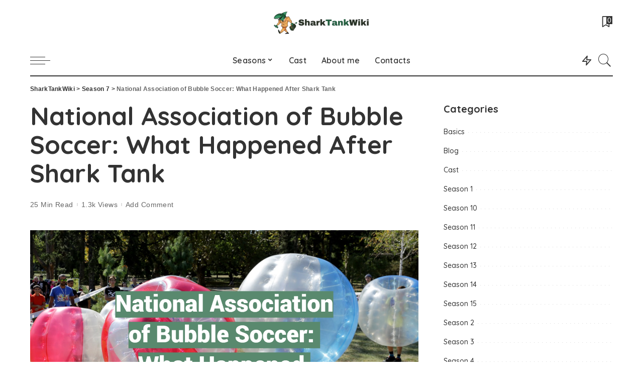

--- FILE ---
content_type: text/html; charset=UTF-8
request_url: https://sharktankwiki.com/national-association-of-bubble-soccer-shark-tank-update/
body_size: 35705
content:
<!DOCTYPE html><html lang="en-US"><head><meta charset="UTF-8"/>
<script>var __ezHttpConsent={setByCat:function(src,tagType,attributes,category,force,customSetScriptFn=null){var setScript=function(){if(force||window.ezTcfConsent[category]){if(typeof customSetScriptFn==='function'){customSetScriptFn();}else{var scriptElement=document.createElement(tagType);scriptElement.src=src;attributes.forEach(function(attr){for(var key in attr){if(attr.hasOwnProperty(key)){scriptElement.setAttribute(key,attr[key]);}}});var firstScript=document.getElementsByTagName(tagType)[0];firstScript.parentNode.insertBefore(scriptElement,firstScript);}}};if(force||(window.ezTcfConsent&&window.ezTcfConsent.loaded)){setScript();}else if(typeof getEzConsentData==="function"){getEzConsentData().then(function(ezTcfConsent){if(ezTcfConsent&&ezTcfConsent.loaded){setScript();}else{console.error("cannot get ez consent data");force=true;setScript();}});}else{force=true;setScript();console.error("getEzConsentData is not a function");}},};</script>
<script>var ezTcfConsent=window.ezTcfConsent?window.ezTcfConsent:{loaded:false,store_info:false,develop_and_improve_services:false,measure_ad_performance:false,measure_content_performance:false,select_basic_ads:false,create_ad_profile:false,select_personalized_ads:false,create_content_profile:false,select_personalized_content:false,understand_audiences:false,use_limited_data_to_select_content:false,};function getEzConsentData(){return new Promise(function(resolve){document.addEventListener("ezConsentEvent",function(event){var ezTcfConsent=event.detail.ezTcfConsent;resolve(ezTcfConsent);});});}</script>
<script>if(typeof _setEzCookies!=='function'){function _setEzCookies(ezConsentData){var cookies=window.ezCookieQueue;for(var i=0;i<cookies.length;i++){var cookie=cookies[i];if(ezConsentData&&ezConsentData.loaded&&ezConsentData[cookie.tcfCategory]){document.cookie=cookie.name+"="+cookie.value;}}}}
window.ezCookieQueue=window.ezCookieQueue||[];if(typeof addEzCookies!=='function'){function addEzCookies(arr){window.ezCookieQueue=[...window.ezCookieQueue,...arr];}}
addEzCookies([{name:"ezoab_371045",value:"mod298-c; Path=/; Domain=sharktankwiki.com; Max-Age=7200",tcfCategory:"store_info",isEzoic:"true",},{name:"ezosuibasgeneris-1",value:"90f00b3e-4fa1-408f-5b3c-8db97ea4b033; Path=/; Domain=sharktankwiki.com; Expires=Tue, 19 Jan 2027 16:24:03 UTC; Secure; SameSite=None",tcfCategory:"understand_audiences",isEzoic:"true",}]);if(window.ezTcfConsent&&window.ezTcfConsent.loaded){_setEzCookies(window.ezTcfConsent);}else if(typeof getEzConsentData==="function"){getEzConsentData().then(function(ezTcfConsent){if(ezTcfConsent&&ezTcfConsent.loaded){_setEzCookies(window.ezTcfConsent);}else{console.error("cannot get ez consent data");_setEzCookies(window.ezTcfConsent);}});}else{console.error("getEzConsentData is not a function");_setEzCookies(window.ezTcfConsent);}</script><script type="text/javascript" data-ezscrex='false' data-cfasync='false'>window._ezaq = Object.assign({"edge_cache_status":11,"edge_response_time":88,"url":"https://sharktankwiki.com/national-association-of-bubble-soccer-shark-tank-update/"}, typeof window._ezaq !== "undefined" ? window._ezaq : {});</script><script type="text/javascript" data-ezscrex='false' data-cfasync='false'>window._ezaq = Object.assign({"ab_test_id":"mod298-c"}, typeof window._ezaq !== "undefined" ? window._ezaq : {});window.__ez=window.__ez||{};window.__ez.tf={};</script><script type="text/javascript" data-ezscrex='false' data-cfasync='false'>window.ezDisableAds = true;</script>
<script data-ezscrex='false' data-cfasync='false' data-pagespeed-no-defer>var __ez=__ez||{};__ez.stms=Date.now();__ez.evt={};__ez.script={};__ez.ck=__ez.ck||{};__ez.template={};__ez.template.isOrig=true;window.__ezScriptHost="//www.ezojs.com";__ez.queue=__ez.queue||function(){var e=0,i=0,t=[],n=!1,o=[],r=[],s=!0,a=function(e,i,n,o,r,s,a){var l=arguments.length>7&&void 0!==arguments[7]?arguments[7]:window,d=this;this.name=e,this.funcName=i,this.parameters=null===n?null:w(n)?n:[n],this.isBlock=o,this.blockedBy=r,this.deleteWhenComplete=s,this.isError=!1,this.isComplete=!1,this.isInitialized=!1,this.proceedIfError=a,this.fWindow=l,this.isTimeDelay=!1,this.process=function(){f("... func = "+e),d.isInitialized=!0,d.isComplete=!0,f("... func.apply: "+e);var i=d.funcName.split("."),n=null,o=this.fWindow||window;i.length>3||(n=3===i.length?o[i[0]][i[1]][i[2]]:2===i.length?o[i[0]][i[1]]:o[d.funcName]),null!=n&&n.apply(null,this.parameters),!0===d.deleteWhenComplete&&delete t[e],!0===d.isBlock&&(f("----- F'D: "+d.name),m())}},l=function(e,i,t,n,o,r,s){var a=arguments.length>7&&void 0!==arguments[7]?arguments[7]:window,l=this;this.name=e,this.path=i,this.async=o,this.defer=r,this.isBlock=t,this.blockedBy=n,this.isInitialized=!1,this.isError=!1,this.isComplete=!1,this.proceedIfError=s,this.fWindow=a,this.isTimeDelay=!1,this.isPath=function(e){return"/"===e[0]&&"/"!==e[1]},this.getSrc=function(e){return void 0!==window.__ezScriptHost&&this.isPath(e)&&"banger.js"!==this.name?window.__ezScriptHost+e:e},this.process=function(){l.isInitialized=!0,f("... file = "+e);var i=this.fWindow?this.fWindow.document:document,t=i.createElement("script");t.src=this.getSrc(this.path),!0===o?t.async=!0:!0===r&&(t.defer=!0),t.onerror=function(){var e={url:window.location.href,name:l.name,path:l.path,user_agent:window.navigator.userAgent};"undefined"!=typeof _ezaq&&(e.pageview_id=_ezaq.page_view_id);var i=encodeURIComponent(JSON.stringify(e)),t=new XMLHttpRequest;t.open("GET","//g.ezoic.net/ezqlog?d="+i,!0),t.send(),f("----- ERR'D: "+l.name),l.isError=!0,!0===l.isBlock&&m()},t.onreadystatechange=t.onload=function(){var e=t.readyState;f("----- F'D: "+l.name),e&&!/loaded|complete/.test(e)||(l.isComplete=!0,!0===l.isBlock&&m())},i.getElementsByTagName("head")[0].appendChild(t)}},d=function(e,i){this.name=e,this.path="",this.async=!1,this.defer=!1,this.isBlock=!1,this.blockedBy=[],this.isInitialized=!0,this.isError=!1,this.isComplete=i,this.proceedIfError=!1,this.isTimeDelay=!1,this.process=function(){}};function c(e,i,n,s,a,d,c,u,f){var m=new l(e,i,n,s,a,d,c,f);!0===u?o[e]=m:r[e]=m,t[e]=m,h(m)}function h(e){!0!==u(e)&&0!=s&&e.process()}function u(e){if(!0===e.isTimeDelay&&!1===n)return f(e.name+" blocked = TIME DELAY!"),!0;if(w(e.blockedBy))for(var i=0;i<e.blockedBy.length;i++){var o=e.blockedBy[i];if(!1===t.hasOwnProperty(o))return f(e.name+" blocked = "+o),!0;if(!0===e.proceedIfError&&!0===t[o].isError)return!1;if(!1===t[o].isComplete)return f(e.name+" blocked = "+o),!0}return!1}function f(e){var i=window.location.href,t=new RegExp("[?&]ezq=([^&#]*)","i").exec(i);"1"===(t?t[1]:null)&&console.debug(e)}function m(){++e>200||(f("let's go"),p(o),p(r))}function p(e){for(var i in e)if(!1!==e.hasOwnProperty(i)){var t=e[i];!0===t.isComplete||u(t)||!0===t.isInitialized||!0===t.isError?!0===t.isError?f(t.name+": error"):!0===t.isComplete?f(t.name+": complete already"):!0===t.isInitialized&&f(t.name+": initialized already"):t.process()}}function w(e){return"[object Array]"==Object.prototype.toString.call(e)}return window.addEventListener("load",(function(){setTimeout((function(){n=!0,f("TDELAY -----"),m()}),5e3)}),!1),{addFile:c,addFileOnce:function(e,i,n,o,r,s,a,l,d){t[e]||c(e,i,n,o,r,s,a,l,d)},addDelayFile:function(e,i){var n=new l(e,i,!1,[],!1,!1,!0);n.isTimeDelay=!0,f(e+" ...  FILE! TDELAY"),r[e]=n,t[e]=n,h(n)},addFunc:function(e,n,s,l,d,c,u,f,m,p){!0===c&&(e=e+"_"+i++);var w=new a(e,n,s,l,d,u,f,p);!0===m?o[e]=w:r[e]=w,t[e]=w,h(w)},addDelayFunc:function(e,i,n){var o=new a(e,i,n,!1,[],!0,!0);o.isTimeDelay=!0,f(e+" ...  FUNCTION! TDELAY"),r[e]=o,t[e]=o,h(o)},items:t,processAll:m,setallowLoad:function(e){s=e},markLoaded:function(e){if(e&&0!==e.length){if(e in t){var i=t[e];!0===i.isComplete?f(i.name+" "+e+": error loaded duplicate"):(i.isComplete=!0,i.isInitialized=!0)}else t[e]=new d(e,!0);f("markLoaded dummyfile: "+t[e].name)}},logWhatsBlocked:function(){for(var e in t)!1!==t.hasOwnProperty(e)&&u(t[e])}}}();__ez.evt.add=function(e,t,n){e.addEventListener?e.addEventListener(t,n,!1):e.attachEvent?e.attachEvent("on"+t,n):e["on"+t]=n()},__ez.evt.remove=function(e,t,n){e.removeEventListener?e.removeEventListener(t,n,!1):e.detachEvent?e.detachEvent("on"+t,n):delete e["on"+t]};__ez.script.add=function(e){var t=document.createElement("script");t.src=e,t.async=!0,t.type="text/javascript",document.getElementsByTagName("head")[0].appendChild(t)};__ez.dot=__ez.dot||{};__ez.queue.addFileOnce('/detroitchicago/boise.js', '/detroitchicago/boise.js?gcb=195-0&cb=5', true, [], true, false, true, false);__ez.queue.addFileOnce('/parsonsmaize/abilene.js', '/parsonsmaize/abilene.js?gcb=195-0&cb=e80eca0cdb', true, [], true, false, true, false);__ez.queue.addFileOnce('/parsonsmaize/mulvane.js', '/parsonsmaize/mulvane.js?gcb=195-0&cb=e75e48eec0', true, ['/parsonsmaize/abilene.js'], true, false, true, false);__ez.queue.addFileOnce('/detroitchicago/birmingham.js', '/detroitchicago/birmingham.js?gcb=195-0&cb=539c47377c', true, ['/parsonsmaize/abilene.js'], true, false, true, false);</script>
<script data-ezscrex="false" type="text/javascript" data-cfasync="false">window._ezaq = Object.assign({"ad_cache_level":0,"adpicker_placement_cnt":0,"ai_placeholder_cache_level":0,"ai_placeholder_placement_cnt":-1,"article_category":"Season 7","author":"Content Manager","domain":"sharktankwiki.com","domain_id":371045,"ezcache_level":1,"ezcache_skip_code":4,"has_bad_image":0,"has_bad_words":0,"is_sitespeed":0,"lt_cache_level":0,"publish_date":"2024-02-20","response_size":181082,"response_size_orig":175280,"response_time_orig":72,"template_id":5,"url":"https://sharktankwiki.com/national-association-of-bubble-soccer-shark-tank-update/","word_count":0,"worst_bad_word_level":0}, typeof window._ezaq !== "undefined" ? window._ezaq : {});__ez.queue.markLoaded('ezaqBaseReady');</script>
<script type='text/javascript' data-ezscrex='false' data-cfasync='false'>
window.ezAnalyticsStatic = true;

function analyticsAddScript(script) {
	var ezDynamic = document.createElement('script');
	ezDynamic.type = 'text/javascript';
	ezDynamic.innerHTML = script;
	document.head.appendChild(ezDynamic);
}
function getCookiesWithPrefix() {
    var allCookies = document.cookie.split(';');
    var cookiesWithPrefix = {};

    for (var i = 0; i < allCookies.length; i++) {
        var cookie = allCookies[i].trim();

        for (var j = 0; j < arguments.length; j++) {
            var prefix = arguments[j];
            if (cookie.indexOf(prefix) === 0) {
                var cookieParts = cookie.split('=');
                var cookieName = cookieParts[0];
                var cookieValue = cookieParts.slice(1).join('=');
                cookiesWithPrefix[cookieName] = decodeURIComponent(cookieValue);
                break; // Once matched, no need to check other prefixes
            }
        }
    }

    return cookiesWithPrefix;
}
function productAnalytics() {
	var d = {"pr":[6],"omd5":"485bc0ec632f9097f6f257d362c35b2b","nar":"risk score"};
	d.u = _ezaq.url;
	d.p = _ezaq.page_view_id;
	d.v = _ezaq.visit_uuid;
	d.ab = _ezaq.ab_test_id;
	d.e = JSON.stringify(_ezaq);
	d.ref = document.referrer;
	d.c = getCookiesWithPrefix('active_template', 'ez', 'lp_');
	if(typeof ez_utmParams !== 'undefined') {
		d.utm = ez_utmParams;
	}

	var dataText = JSON.stringify(d);
	var xhr = new XMLHttpRequest();
	xhr.open('POST','/ezais/analytics?cb=1', true);
	xhr.onload = function () {
		if (xhr.status!=200) {
            return;
		}

        if(document.readyState !== 'loading') {
            analyticsAddScript(xhr.response);
            return;
        }

        var eventFunc = function() {
            if(document.readyState === 'loading') {
                return;
            }
            document.removeEventListener('readystatechange', eventFunc, false);
            analyticsAddScript(xhr.response);
        };

        document.addEventListener('readystatechange', eventFunc, false);
	};
	xhr.setRequestHeader('Content-Type','text/plain');
	xhr.send(dataText);
}
__ez.queue.addFunc("productAnalytics", "productAnalytics", null, true, ['ezaqBaseReady'], false, false, false, true);
</script><base href="https://sharktankwiki.com/national-association-of-bubble-soccer-shark-tank-update/"/>
    
    <meta http-equiv="X-UA-Compatible" content="IE=edge"/>
    <meta name="viewport" content="width=device-width, initial-scale=1"/>
    <link rel="profile" href="https://gmpg.org/xfn/11"/>
	<meta name="robots" content="index, follow, max-image-preview:large, max-snippet:-1, max-video-preview:-1"/>

	<!-- This site is optimized with the Yoast SEO plugin v26.7 - https://yoast.com/wordpress/plugins/seo/ -->
	<title>National Association of Bubble Soccer: What Happened After Shark Tank - SharkTankWiki</title>
	<meta name="description" content="Explore the National Association of Bubble Soccer&#39;s journey post-Shark Tank, discovering how the unconventional sport continued to grow and gain popularity."/>
	<link rel="canonical" href="https://sharktankwiki.com/national-association-of-bubble-soccer-shark-tank-update/"/>
	<meta property="og:locale" content="en_US"/>
	<meta property="og:type" content="article"/>
	<meta property="og:title" content="National Association of Bubble Soccer: What Happened After Shark Tank - SharkTankWiki"/>
	<meta property="og:description" content="Explore the National Association of Bubble Soccer&#39;s journey post-Shark Tank, discovering how the unconventional sport continued to grow and gain popularity."/>
	<meta property="og:url" content="https://sharktankwiki.com/national-association-of-bubble-soccer-shark-tank-update/"/>
	<meta property="og:site_name" content="SharkTankWiki"/>
	<meta property="article:published_time" content="2024-02-20T07:16:17+00:00"/>
	<meta property="og:image" content="https://sharktankwiki.com/wp-content/uploads/2024/01/national-association-of-bubble-soccer-shark-tank-update-1.png"/>
	<meta property="og:image:width" content="1331"/>
	<meta property="og:image:height" content="823"/>
	<meta property="og:image:type" content="image/png"/>
	<meta name="author" content="Content Manager"/>
	<meta name="twitter:card" content="summary_large_image"/>
	<meta name="twitter:label1" content="Written by"/>
	<meta name="twitter:data1" content="Content Manager"/>
	<meta name="twitter:label2" content="Est. reading time"/>
	<meta name="twitter:data2" content="16 minutes"/>
	<script type="application/ld+json" class="yoast-schema-graph">{"@context":"https://schema.org","@graph":[{"@type":"Article","@id":"https://sharktankwiki.com/national-association-of-bubble-soccer-shark-tank-update/#article","isPartOf":{"@id":"https://sharktankwiki.com/national-association-of-bubble-soccer-shark-tank-update/"},"author":{"name":"Content Manager","@id":"https://sharktankwiki.com/#/schema/person/7ef89d7decc13d24b4be851ea00d49fb"},"headline":"National Association of Bubble Soccer: What Happened After Shark Tank","datePublished":"2024-02-20T07:16:17+00:00","mainEntityOfPage":{"@id":"https://sharktankwiki.com/national-association-of-bubble-soccer-shark-tank-update/"},"wordCount":3249,"commentCount":0,"image":{"@id":"https://sharktankwiki.com/national-association-of-bubble-soccer-shark-tank-update/#primaryimage"},"thumbnailUrl":"https://sharktankwiki.com/wp-content/uploads/2024/01/national-association-of-bubble-soccer-shark-tank-update-1.png","articleSection":["Season 7"],"inLanguage":"en-US","potentialAction":[{"@type":"CommentAction","name":"Comment","target":["https://sharktankwiki.com/national-association-of-bubble-soccer-shark-tank-update/#respond"]}]},{"@type":"WebPage","@id":"https://sharktankwiki.com/national-association-of-bubble-soccer-shark-tank-update/","url":"https://sharktankwiki.com/national-association-of-bubble-soccer-shark-tank-update/","name":"National Association of Bubble Soccer: What Happened After Shark Tank - SharkTankWiki","isPartOf":{"@id":"https://sharktankwiki.com/#website"},"primaryImageOfPage":{"@id":"https://sharktankwiki.com/national-association-of-bubble-soccer-shark-tank-update/#primaryimage"},"image":{"@id":"https://sharktankwiki.com/national-association-of-bubble-soccer-shark-tank-update/#primaryimage"},"thumbnailUrl":"https://sharktankwiki.com/wp-content/uploads/2024/01/national-association-of-bubble-soccer-shark-tank-update-1.png","datePublished":"2024-02-20T07:16:17+00:00","author":{"@id":"https://sharktankwiki.com/#/schema/person/7ef89d7decc13d24b4be851ea00d49fb"},"description":"Explore the National Association of Bubble Soccer's journey post-Shark Tank, discovering how the unconventional sport continued to grow and gain popularity.","breadcrumb":{"@id":"https://sharktankwiki.com/national-association-of-bubble-soccer-shark-tank-update/#breadcrumb"},"inLanguage":"en-US","potentialAction":[{"@type":"ReadAction","target":["https://sharktankwiki.com/national-association-of-bubble-soccer-shark-tank-update/"]}]},{"@type":"ImageObject","inLanguage":"en-US","@id":"https://sharktankwiki.com/national-association-of-bubble-soccer-shark-tank-update/#primaryimage","url":"https://sharktankwiki.com/wp-content/uploads/2024/01/national-association-of-bubble-soccer-shark-tank-update-1.png","contentUrl":"https://sharktankwiki.com/wp-content/uploads/2024/01/national-association-of-bubble-soccer-shark-tank-update-1.png","width":1331,"height":823,"caption":"National Association of Bubble Soccer: What Happened After Shark Tank"},{"@type":"BreadcrumbList","@id":"https://sharktankwiki.com/national-association-of-bubble-soccer-shark-tank-update/#breadcrumb","itemListElement":[{"@type":"ListItem","position":1,"name":"Home","item":"https://sharktankwiki.com/"},{"@type":"ListItem","position":2,"name":"National Association of Bubble Soccer: What Happened After Shark Tank"}]},{"@type":"WebSite","@id":"https://sharktankwiki.com/#website","url":"https://sharktankwiki.com/","name":"SharkTankWiki","description":"","potentialAction":[{"@type":"SearchAction","target":{"@type":"EntryPoint","urlTemplate":"https://sharktankwiki.com/?s={search_term_string}"},"query-input":{"@type":"PropertyValueSpecification","valueRequired":true,"valueName":"search_term_string"}}],"inLanguage":"en-US"},{"@type":"Person","@id":"https://sharktankwiki.com/#/schema/person/7ef89d7decc13d24b4be851ea00d49fb","name":"Content Manager","image":{"@type":"ImageObject","inLanguage":"en-US","@id":"https://sharktankwiki.com/#/schema/person/image/","url":"https://secure.gravatar.com/avatar/18efb9222f654e84cd9f836c94a1ad20429a2eecf248069af002d3bc3f03f029?s=96&d=mm&r=g","contentUrl":"https://secure.gravatar.com/avatar/18efb9222f654e84cd9f836c94a1ad20429a2eecf248069af002d3bc3f03f029?s=96&d=mm&r=g","caption":"Content Manager"}}]}</script>
	<!-- / Yoast SEO plugin. -->


<link rel="dns-prefetch" href="//fonts.googleapis.com"/>
<link rel="alternate" type="application/rss+xml" title="SharkTankWiki » Feed" href="https://sharktankwiki.com/feed/"/>
<link rel="alternate" type="application/rss+xml" title="SharkTankWiki » Comments Feed" href="https://sharktankwiki.com/comments/feed/"/>
<link rel="alternate" type="application/rss+xml" title="SharkTankWiki » National Association of Bubble Soccer: What Happened After Shark Tank Comments Feed" href="https://sharktankwiki.com/national-association-of-bubble-soccer-shark-tank-update/feed/"/>
<link rel="alternate" title="oEmbed (JSON)" type="application/json+oembed" href="https://sharktankwiki.com/wp-json/oembed/1.0/embed?url=https%3A%2F%2Fsharktankwiki.com%2Fnational-association-of-bubble-soccer-shark-tank-update%2F"/>
<link rel="alternate" title="oEmbed (XML)" type="text/xml+oembed" href="https://sharktankwiki.com/wp-json/oembed/1.0/embed?url=https%3A%2F%2Fsharktankwiki.com%2Fnational-association-of-bubble-soccer-shark-tank-update%2F&amp;format=xml"/>
			<link rel="pingback" href="https://sharktankwiki.com/xmlrpc.php"/>
		<script type="application/ld+json">{"@context":"https://schema.org","@type":"Organization","legalName":"SharkTankWiki","url":"https://sharktankwiki.com/","logo":"https://sharktankwiki.com/wp-content/uploads/2021/10/sharktankwiki-1.png"}</script>
<style id="wp-img-auto-sizes-contain-inline-css">
img:is([sizes=auto i],[sizes^="auto," i]){contain-intrinsic-size:3000px 1500px}
/*# sourceURL=wp-img-auto-sizes-contain-inline-css */
</style>
<link rel="stylesheet" id="modal_survey_style-css" href="https://sharktankwiki.com/wp-content/wp-addons/modal_survey/templates/assets/css/modal_survey.css?ver=2.0.1.8.2" media="all"/>
<link rel="stylesheet" id="circliful-css" href="https://sharktankwiki.com/wp-content/wp-addons/modal_survey/templates/assets/css/jquery.circliful.css?ver=2.0.1.8.2" media="all"/>
<link rel="stylesheet" id="ms-jquery-ui-css" href="https://sharktankwiki.com/wp-content/wp-addons/modal_survey/templates/assets/css/ms-jquery-ui.css?ver=2.0.1.8.2" media="all"/>
<link rel="stylesheet" id="modal_survey_themes-css" href="https://sharktankwiki.com/wp-content/wp-addons/modal_survey/templates/assets/css/themes.css?ver=2.0.1.8.2" media="all"/>
<link rel="stylesheet" id="modal-survey-custom-style-css" href="https://sharktankwiki.com/wp-content/wp-addons/modal_survey/templates/assets/css/custom_ms.css?ver=6.9" media="all"/>
<style id="modal-survey-custom-style-inline-css">
.survey-block {
width: 33%;
vertical-align: top;
display:inline-block;
text-align: center;
}

.survey-results-block {
width: 66%;
vertical-align: top;
display:inline-block;
text-align: center;
}

.survey_question  {
display: none;
}

.survey_header {
display: none;
}

@media only screen and (max-width: 1024px) and (min-width: 100px)
{
.survey-block, .survey-results-block {
width: 100%;
}
}
/*# sourceURL=modal-survey-custom-style-inline-css */
</style>
<link rel="stylesheet" id="wprpi_css-css" href="https://sharktankwiki.com/wp-content/wp-addons/conceptix-wp-random-post-inside//css/style.css?ver=6.9" media="all"/>
<link rel="stylesheet" id="dashicons-css" href="https://sharktankwiki.com/wp-includes/css/dashicons.min.css?ver=6.9" media="all"/>
<link rel="stylesheet" id="pixwell-core-css" href="https://sharktankwiki.com/wp-content/wp-addons/pixwell-core/assets/core.css?ver=7.0" media="all"/>
<link rel="stylesheet" id="post-views-counter-frontend-css" href="https://sharktankwiki.com/wp-content/wp-addons/post-views-counter/css/frontend.css?ver=1.7.0" media="all"/>
<link rel="stylesheet" id="google-font-quicksand-montserrat-poppins-css" href="//fonts.googleapis.com/css?family=Quicksand%3A300%2C400%2C500%2C600%2C700%257CPoppins%3A400%2C400i%2C700%2C700i%257CMontserrat%3A400%2C500%2C600%2C700&amp;subset=latin%2Clatin-ext&amp;display=swap&amp;ver=8.1" media="all"/>
<style id="wp-emoji-styles-inline-css">

	img.wp-smiley, img.emoji {
		display: inline !important;
		border: none !important;
		box-shadow: none !important;
		height: 1em !important;
		width: 1em !important;
		margin: 0 0.07em !important;
		vertical-align: -0.1em !important;
		background: none !important;
		padding: 0 !important;
	}
/*# sourceURL=wp-emoji-styles-inline-css */
</style>
<link rel="stylesheet" id="wp-block-library-css" href="https://sharktankwiki.com/wp-includes/css/dist/block-library/style.min.css?ver=6.9" media="all"/>
<style id="classic-theme-styles-inline-css">
/*! This file is auto-generated */
.wp-block-button__link{color:#fff;background-color:#32373c;border-radius:9999px;box-shadow:none;text-decoration:none;padding:calc(.667em + 2px) calc(1.333em + 2px);font-size:1.125em}.wp-block-file__button{background:#32373c;color:#fff;text-decoration:none}
/*# sourceURL=/wp-includes/css/classic-themes.min.css */
</style>
<style id="global-styles-inline-css">
:root{--wp--preset--aspect-ratio--square: 1;--wp--preset--aspect-ratio--4-3: 4/3;--wp--preset--aspect-ratio--3-4: 3/4;--wp--preset--aspect-ratio--3-2: 3/2;--wp--preset--aspect-ratio--2-3: 2/3;--wp--preset--aspect-ratio--16-9: 16/9;--wp--preset--aspect-ratio--9-16: 9/16;--wp--preset--color--black: #000000;--wp--preset--color--cyan-bluish-gray: #abb8c3;--wp--preset--color--white: #ffffff;--wp--preset--color--pale-pink: #f78da7;--wp--preset--color--vivid-red: #cf2e2e;--wp--preset--color--luminous-vivid-orange: #ff6900;--wp--preset--color--luminous-vivid-amber: #fcb900;--wp--preset--color--light-green-cyan: #7bdcb5;--wp--preset--color--vivid-green-cyan: #00d084;--wp--preset--color--pale-cyan-blue: #8ed1fc;--wp--preset--color--vivid-cyan-blue: #0693e3;--wp--preset--color--vivid-purple: #9b51e0;--wp--preset--gradient--vivid-cyan-blue-to-vivid-purple: linear-gradient(135deg,rgb(6,147,227) 0%,rgb(155,81,224) 100%);--wp--preset--gradient--light-green-cyan-to-vivid-green-cyan: linear-gradient(135deg,rgb(122,220,180) 0%,rgb(0,208,130) 100%);--wp--preset--gradient--luminous-vivid-amber-to-luminous-vivid-orange: linear-gradient(135deg,rgb(252,185,0) 0%,rgb(255,105,0) 100%);--wp--preset--gradient--luminous-vivid-orange-to-vivid-red: linear-gradient(135deg,rgb(255,105,0) 0%,rgb(207,46,46) 100%);--wp--preset--gradient--very-light-gray-to-cyan-bluish-gray: linear-gradient(135deg,rgb(238,238,238) 0%,rgb(169,184,195) 100%);--wp--preset--gradient--cool-to-warm-spectrum: linear-gradient(135deg,rgb(74,234,220) 0%,rgb(151,120,209) 20%,rgb(207,42,186) 40%,rgb(238,44,130) 60%,rgb(251,105,98) 80%,rgb(254,248,76) 100%);--wp--preset--gradient--blush-light-purple: linear-gradient(135deg,rgb(255,206,236) 0%,rgb(152,150,240) 100%);--wp--preset--gradient--blush-bordeaux: linear-gradient(135deg,rgb(254,205,165) 0%,rgb(254,45,45) 50%,rgb(107,0,62) 100%);--wp--preset--gradient--luminous-dusk: linear-gradient(135deg,rgb(255,203,112) 0%,rgb(199,81,192) 50%,rgb(65,88,208) 100%);--wp--preset--gradient--pale-ocean: linear-gradient(135deg,rgb(255,245,203) 0%,rgb(182,227,212) 50%,rgb(51,167,181) 100%);--wp--preset--gradient--electric-grass: linear-gradient(135deg,rgb(202,248,128) 0%,rgb(113,206,126) 100%);--wp--preset--gradient--midnight: linear-gradient(135deg,rgb(2,3,129) 0%,rgb(40,116,252) 100%);--wp--preset--font-size--small: 13px;--wp--preset--font-size--medium: 20px;--wp--preset--font-size--large: 36px;--wp--preset--font-size--x-large: 42px;--wp--preset--spacing--20: 0.44rem;--wp--preset--spacing--30: 0.67rem;--wp--preset--spacing--40: 1rem;--wp--preset--spacing--50: 1.5rem;--wp--preset--spacing--60: 2.25rem;--wp--preset--spacing--70: 3.38rem;--wp--preset--spacing--80: 5.06rem;--wp--preset--shadow--natural: 6px 6px 9px rgba(0, 0, 0, 0.2);--wp--preset--shadow--deep: 12px 12px 50px rgba(0, 0, 0, 0.4);--wp--preset--shadow--sharp: 6px 6px 0px rgba(0, 0, 0, 0.2);--wp--preset--shadow--outlined: 6px 6px 0px -3px rgb(255, 255, 255), 6px 6px rgb(0, 0, 0);--wp--preset--shadow--crisp: 6px 6px 0px rgb(0, 0, 0);}:where(.is-layout-flex){gap: 0.5em;}:where(.is-layout-grid){gap: 0.5em;}body .is-layout-flex{display: flex;}.is-layout-flex{flex-wrap: wrap;align-items: center;}.is-layout-flex > :is(*, div){margin: 0;}body .is-layout-grid{display: grid;}.is-layout-grid > :is(*, div){margin: 0;}:where(.wp-block-columns.is-layout-flex){gap: 2em;}:where(.wp-block-columns.is-layout-grid){gap: 2em;}:where(.wp-block-post-template.is-layout-flex){gap: 1.25em;}:where(.wp-block-post-template.is-layout-grid){gap: 1.25em;}.has-black-color{color: var(--wp--preset--color--black) !important;}.has-cyan-bluish-gray-color{color: var(--wp--preset--color--cyan-bluish-gray) !important;}.has-white-color{color: var(--wp--preset--color--white) !important;}.has-pale-pink-color{color: var(--wp--preset--color--pale-pink) !important;}.has-vivid-red-color{color: var(--wp--preset--color--vivid-red) !important;}.has-luminous-vivid-orange-color{color: var(--wp--preset--color--luminous-vivid-orange) !important;}.has-luminous-vivid-amber-color{color: var(--wp--preset--color--luminous-vivid-amber) !important;}.has-light-green-cyan-color{color: var(--wp--preset--color--light-green-cyan) !important;}.has-vivid-green-cyan-color{color: var(--wp--preset--color--vivid-green-cyan) !important;}.has-pale-cyan-blue-color{color: var(--wp--preset--color--pale-cyan-blue) !important;}.has-vivid-cyan-blue-color{color: var(--wp--preset--color--vivid-cyan-blue) !important;}.has-vivid-purple-color{color: var(--wp--preset--color--vivid-purple) !important;}.has-black-background-color{background-color: var(--wp--preset--color--black) !important;}.has-cyan-bluish-gray-background-color{background-color: var(--wp--preset--color--cyan-bluish-gray) !important;}.has-white-background-color{background-color: var(--wp--preset--color--white) !important;}.has-pale-pink-background-color{background-color: var(--wp--preset--color--pale-pink) !important;}.has-vivid-red-background-color{background-color: var(--wp--preset--color--vivid-red) !important;}.has-luminous-vivid-orange-background-color{background-color: var(--wp--preset--color--luminous-vivid-orange) !important;}.has-luminous-vivid-amber-background-color{background-color: var(--wp--preset--color--luminous-vivid-amber) !important;}.has-light-green-cyan-background-color{background-color: var(--wp--preset--color--light-green-cyan) !important;}.has-vivid-green-cyan-background-color{background-color: var(--wp--preset--color--vivid-green-cyan) !important;}.has-pale-cyan-blue-background-color{background-color: var(--wp--preset--color--pale-cyan-blue) !important;}.has-vivid-cyan-blue-background-color{background-color: var(--wp--preset--color--vivid-cyan-blue) !important;}.has-vivid-purple-background-color{background-color: var(--wp--preset--color--vivid-purple) !important;}.has-black-border-color{border-color: var(--wp--preset--color--black) !important;}.has-cyan-bluish-gray-border-color{border-color: var(--wp--preset--color--cyan-bluish-gray) !important;}.has-white-border-color{border-color: var(--wp--preset--color--white) !important;}.has-pale-pink-border-color{border-color: var(--wp--preset--color--pale-pink) !important;}.has-vivid-red-border-color{border-color: var(--wp--preset--color--vivid-red) !important;}.has-luminous-vivid-orange-border-color{border-color: var(--wp--preset--color--luminous-vivid-orange) !important;}.has-luminous-vivid-amber-border-color{border-color: var(--wp--preset--color--luminous-vivid-amber) !important;}.has-light-green-cyan-border-color{border-color: var(--wp--preset--color--light-green-cyan) !important;}.has-vivid-green-cyan-border-color{border-color: var(--wp--preset--color--vivid-green-cyan) !important;}.has-pale-cyan-blue-border-color{border-color: var(--wp--preset--color--pale-cyan-blue) !important;}.has-vivid-cyan-blue-border-color{border-color: var(--wp--preset--color--vivid-cyan-blue) !important;}.has-vivid-purple-border-color{border-color: var(--wp--preset--color--vivid-purple) !important;}.has-vivid-cyan-blue-to-vivid-purple-gradient-background{background: var(--wp--preset--gradient--vivid-cyan-blue-to-vivid-purple) !important;}.has-light-green-cyan-to-vivid-green-cyan-gradient-background{background: var(--wp--preset--gradient--light-green-cyan-to-vivid-green-cyan) !important;}.has-luminous-vivid-amber-to-luminous-vivid-orange-gradient-background{background: var(--wp--preset--gradient--luminous-vivid-amber-to-luminous-vivid-orange) !important;}.has-luminous-vivid-orange-to-vivid-red-gradient-background{background: var(--wp--preset--gradient--luminous-vivid-orange-to-vivid-red) !important;}.has-very-light-gray-to-cyan-bluish-gray-gradient-background{background: var(--wp--preset--gradient--very-light-gray-to-cyan-bluish-gray) !important;}.has-cool-to-warm-spectrum-gradient-background{background: var(--wp--preset--gradient--cool-to-warm-spectrum) !important;}.has-blush-light-purple-gradient-background{background: var(--wp--preset--gradient--blush-light-purple) !important;}.has-blush-bordeaux-gradient-background{background: var(--wp--preset--gradient--blush-bordeaux) !important;}.has-luminous-dusk-gradient-background{background: var(--wp--preset--gradient--luminous-dusk) !important;}.has-pale-ocean-gradient-background{background: var(--wp--preset--gradient--pale-ocean) !important;}.has-electric-grass-gradient-background{background: var(--wp--preset--gradient--electric-grass) !important;}.has-midnight-gradient-background{background: var(--wp--preset--gradient--midnight) !important;}.has-small-font-size{font-size: var(--wp--preset--font-size--small) !important;}.has-medium-font-size{font-size: var(--wp--preset--font-size--medium) !important;}.has-large-font-size{font-size: var(--wp--preset--font-size--large) !important;}.has-x-large-font-size{font-size: var(--wp--preset--font-size--x-large) !important;}
:where(.wp-block-post-template.is-layout-flex){gap: 1.25em;}:where(.wp-block-post-template.is-layout-grid){gap: 1.25em;}
:where(.wp-block-term-template.is-layout-flex){gap: 1.25em;}:where(.wp-block-term-template.is-layout-grid){gap: 1.25em;}
:where(.wp-block-columns.is-layout-flex){gap: 2em;}:where(.wp-block-columns.is-layout-grid){gap: 2em;}
:root :where(.wp-block-pullquote){font-size: 1.5em;line-height: 1.6;}
/*# sourceURL=global-styles-inline-css */
</style>
<link rel="stylesheet" id="tds-style-frontend-css" href="https://sharktankwiki.com/wp-content/wp-addons/art-decoration-shortcode/assets/css/style-front.min.css?ver=1.5.6" media="all"/>
<link rel="stylesheet" id="contact-form-7-css" href="https://sharktankwiki.com/wp-content/wp-addons/contact-form-7/includes/css/styles.css?ver=6.1.4" media="all"/>
<link rel="stylesheet" id="pixwell-main-css" href="https://sharktankwiki.com/wp-content/themes/pixwell/assets/css/main.css?ver=8.1" media="all"/>
<style id="pixwell-main-inline-css">
html {font-size:20px;}h1, .h1 {}h2, .h2 {}h3, .h3 {}h4, .h4 {}h5, .h5 {}h6, .h6 {}.single-tagline h6 {}.p-wrap .entry-summary, .twitter-content.entry-summary, .author-description, .rssSummary, .rb-sdesc {font-size:14px;}.p-cat-info {}.p-meta-info, .wp-block-latest-posts__post-date {font-size:14px;}.meta-info-author.meta-info-el {}.breadcrumb {}.footer-menu-inner {}.topbar-wrap {}.topbar-menu-wrap {}.main-menu > li > a, .off-canvas-menu > li > a {}.main-menu .sub-menu:not(.sub-mega), .off-canvas-menu .sub-menu {}.is-logo-text .logo-title {}.block-title, .block-header .block-title {}.ajax-quick-filter, .block-view-more {}.widget-title, .widget .widget-title {}body .widget.widget_nav_menu .menu-item {}body.boxed {background-color : #fafafa;background-repeat : no-repeat;background-size : cover;background-attachment : fixed;background-position : center center;}.header-6 .banner-wrap {}.footer-wrap:before {; content: ""; position: absolute; left: 0; top: 0; width: 100%; height: 100%;}.header-9 .banner-wrap { }.topline-wrap {height: 2px}.main-menu .sub-menu {}.main-menu > li.menu-item-has-children > .sub-menu:before {}.mobile-nav-inner {}.off-canvas-header { background-color: #ffffff}.off-canvas-header:before {display: none; }.navbar-border-holder {border-width: 2px; }input[type="submit"]:hover, input[type="submit"]:focus, button:hover, button:focus,input[type="button"]:hover, input[type="button"]:focus,.post-edit-link:hover, a.pagination-link:hover, a.page-numbers:hover,.post-page-numbers:hover, a.loadmore-link:hover, .pagination-simple .page-numbers:hover,#off-canvas-close-btn:hover, .off-canvas-subscribe a, .block-header-3 .block-title:before,.cookie-accept:hover, .entry-footer a:hover, .box-comment-btn:hover,a.comment-reply-link:hover, .review-info, .entry-content a.wp-block-button__link:hover,#wp-calendar tbody a:hover, .instagram-box.box-intro:hover, .banner-btn a, .headerstrip-btn a,.is-light-text .widget:not(.woocommerce) .count,.rb-newsletter.is-light-text button.newsletter-submit,.cat-icon-round .cat-info-el, .cat-icon-radius .cat-info-el,.cat-icon-square .cat-info-el:before, .entry-content .wpcf7 label:before,body .cooked-recipe-directions .cooked-direction-number, span.cooked-taxonomy a:hover,.widget_categories a:hover .count, .widget_archive a:hover .count,.wp-block-categories-list a:hover .count, .wp-block-categories-list a:hover .count,.entry-content .wp-block-file .wp-block-file__button, #wp-calendar td#today,.mfp-close:hover, .is-light-text .mfp-close:hover, #rb-close-newsletter:hover,.tagcloud a:hover, .tagcloud a:focus, .is-light-text .tagcloud a:hover, .is-light-text .tagcloud a:focus,input[type="checkbox"].newsletter-checkbox:checked + label:before, .cta-btn.is-bg,.rb-mailchimp .mc4wp-form-fields input[type="submit"], .is-light-text .w-footer .mc4wp-form-fields input[type="submit"],.statics-el:first-child .inner, .table-link a:before, .subscribe-layout-3 .subscribe-box .subscribe-form input[type="submit"]{ background-color: #326d4c}.page-edit-link:hover, .rb-menu > li.current-menu-item > a > span:before,.p-url:hover, .p-url:focus, .p-wrap .p-url:hover,.p-wrap .p-url:focus, .p-link:hover span, .p-link:hover i,.meta-info-el a:hover, .sponsor-label, .block-header-3 .block-title:before,.subscribe-box .mc4wp-form-fields input[type="submit"]:hover + i,.entry-content p a:not(button), .comment-content a,.author-title a, .logged-in-as a:hover, .comment-list .logged-in-as a:hover,.gallery-list-label a:hover, .review-el .review-stars,.share-total, .breadcrumb a:hover, span.not-found-label, .return-home:hover, .section-not-found .page-content .return-home:hover,.subscribe-box .rb-newsletter.is-light-text button.newsletter-submit-icon:hover,.subscribe-box .rb-newsletter button.newsletter-submit-icon:hover,.fw-category-1 .cat-list-item:hover .cat-list-name, .fw-category-1.is-light-text .cat-list-item:hover .cat-list-name,body .cooked-icon-recipe-icon, .comment-list .comment-reply-title small a:hover,.widget_pages a:hover, .widget_meta a:hover, .widget_categories a:hover,.entry-content .wp-block-categories-list a:hover, .entry-content .wp-block-archives-list a:hover,.widget_archive a:hover, .widget.widget_nav_menu a:hover,  .p-grid-4.is-pop-style .p-header .counter-index,.twitter-content.entry-summary a:hover,.read-it-later:hover, .read-it-later:focus, .address-info a:hover,.gallery-popup-content .image-popup-description a:hover, .gallery-popup-content .image-popup-description a:focus,.entry-content ul.wp-block-latest-posts a:hover, .widget_recent_entries a:hover, .recentcomments a:hover, a.rsswidget:hover,.entry-content .wp-block-latest-comments__comment-meta a:hover,.entry-content .cooked-recipe-info .cooked-author a:hover, .entry-content a:not(button), .comment-content a,.about-desc a:hover, .is-light-text .about-desc a:hover, .portfolio-info-el:hover,.portfolio-nav a:hover, .portfolio-nav-next a:hover > i, .hbox-tagline span, .hbox-title span, .cta-tagline span, .cta-title span,.block-header-7 .block-header .block-title:first-letter, .rbc-sidebar .about-bio p a, .sbox-title span{ color: #326d4c}.p-podcast-wrap .mejs-container .mejs-controls .mejs-button.mejs-playpause-button:hover,.p-podcast-wrap .mejs-container .mejs-controls,.p-podcast-wrap .mejs-audio .mejs-controls .mejs-time-rail span.mejs-time-handle-content,.p-podcast-wrap .mejs-container .mejs-controls  .mejs-button.mejs-volume-button .mejs-volume-handle,.p-podcast-wrap .mejs-container .mejs-controls  .mejs-button.mejs-volume-button .mejs-volume-handle,.p-podcast-wrap .mejs-container .mejs-controls .mejs-horizontal-volume-slider .mejs-horizontal-volume-current{ background-color: #326d4c}.is-style-outline a.wp-block-button__link:hover{ color: #326d4c!important}a.comment-reply-link:hover, .navbar-holder.is-light-text .header-lightbox, .navbar-holder .header-lightbox,input[type="checkbox"].newsletter-checkbox:checked + label:before, .cat-icon-line .cat-info-el{ border-color: #326d4c}.comment-content, .single-bottom-share a:nth-child(1) span, .single-bottom-share a:nth-child(2) span, p.logged-in-as, .rb-sdecs,.deal-module .deal-description, .author-description { font-size: 14px; }.tipsy, .additional-meta, .sponsor-label, .sponsor-link, .entry-footer .tag-label,.box-nav .nav-label, .left-article-label, .share-label, .rss-date,.wp-block-latest-posts__post-date, .wp-block-latest-comments__comment-date,.subscribe-content .desc, .author-job{ font-size: 14px; }.image-caption, .wp-caption-text, .gallery-caption, .entry-content .wp-block-audio figcaption,.entry-content .wp-block-video figcaption, .entry-content .wp-block-image figcaption,.entry-content .wp-block-gallery .blocks-gallery-image figcaption,.entry-content .wp-block-gallery .blocks-gallery-item figcaption,.comment-metadata, .follower-el .right-el{ font-size: 15px; }@media only screen and (max-width: 767px) {.entry-content { font-size: .90rem; }.p-wrap .entry-summary, .twitter-content.entry-summary, .element-desc, .subscribe-description, .rb-sdecs,.copyright-inner > *, .summary-content, .pros-cons-wrap ul li,.gallery-popup-content .image-popup-description > *{ font-size: .76rem; }}@media only screen and (max-width: 1024px) {}@media only screen and (max-width: 991px) {}@media only screen and (max-width: 767px) {}body .entry-content a:not(button), body .comment-content a{ color: #326d4c}
/*# sourceURL=pixwell-main-inline-css */
</style>
<link rel="stylesheet" id="joomdev-wpc-styles-css" href="https://sharktankwiki.com/wp-content/wp-addons/joomdev-wp-pros-cons/assets/css/styles.css?ver=2.0.9" media="all"/>
<script src="https://sharktankwiki.com/wp-includes/js/jquery/jquery.min.js?ver=3.7.1" id="jquery-core-js"></script>
<script src="https://sharktankwiki.com/wp-includes/js/jquery/jquery-migrate.min.js?ver=3.4.1" id="jquery-migrate-js"></script>
<script src="https://sharktankwiki.com/wp-content/wp-addons/modal_survey/templates/assets/js/jquery.visible.min.js?ver=1.10.2" id="jquery-visible-js"></script>
<script src="https://sharktankwiki.com/wp-content/wp-addons/modal_survey/templates/assets/js/msChart.min.js?ver=1.10.3" id="mschartjs-js"></script>
<script src="https://sharktankwiki.com/wp-content/wp-addons/modal_survey/templates/assets/js/printthis.js?ver=1.0.0" id="printthis-js"></script>
<script src="https://sharktankwiki.com/wp-content/wp-addons/modal_survey/templates/assets/js/modal_survey_answer.min.js?ver=2.0.1.8.2" id="modal_survey_answer_script-js"></script>
<script src="https://sharktankwiki.com/wp-content/wp-addons/modal_survey/templates/assets/js/modal_survey.min.js?ver=2.0.1.8.2" id="modal_survey_script-js"></script>
<script src="https://sharktankwiki.com/wp-content/wp-addons/modal_survey/templates/assets/js/jquery.circliful.min.js?ver=1.0.2" id="circliful-js"></script>
<script id="image-watermark-no-right-click-js-before">
var iwArgsNoRightClick = {"rightclick":"Y","draganddrop":"N","devtools":"Y","enableToast":"Y","toastMessage":"This content is protected"};

//# sourceURL=image-watermark-no-right-click-js-before
</script>
<script src="https://sharktankwiki.com/wp-content/wp-addons/image-watermark/js/no-right-click.js?ver=2.0.3" id="image-watermark-no-right-click-js"></script>
<link rel="https://api.w.org/" href="https://sharktankwiki.com/wp-json/"/><link rel="alternate" title="JSON" type="application/json" href="https://sharktankwiki.com/wp-json/wp/v2/posts/10030"/><link rel="EditURI" type="application/rsd+xml" title="RSD" href="https://sharktankwiki.com/xmlrpc.php?rsd"/>
<meta name="generator" content="WordPress 6.9"/>
<link rel="shortlink" href="https://sharktankwiki.com/?p=10030"/>
<style type="text/css">
				.wp_random_inside span, .wp_random_inside a {
					color: #1e73be !important;
				}
				.wp_random_inside a:hover {
					color: #0066bf !important;
				}</style><style type="text/css">
				.wprpi_post_box {
				    background: ;
					padding: 7px;
					border-radius: 3px;
				}
				.wprpi_title {
					border-bottom: 1px solid;
				}
			</style><meta name="generator" content="Powered by Modal Survey 2.0.1.8.2 - Survey, Poll and Quiz builder plugin for WordPress with interactive charts and detailed results."/>
<script type="application/ld+json">{"@context":"https://schema.org","@type":"WebSite","@id":"https://sharktankwiki.com/#website","url":"https://sharktankwiki.com/","name":"SharkTankWiki","potentialAction":{"@type":"SearchAction","target":"https://sharktankwiki.com/?s={search_term_string}","query-input":"required name=search_term_string"}}</script>
<meta name="generator" content="Elementor 3.34.1; features: additional_custom_breakpoints; settings: css_print_method-external, google_font-enabled, font_display-auto"/>
			<style>
				.e-con.e-parent:nth-of-type(n+4):not(.e-lazyloaded):not(.e-no-lazyload),
				.e-con.e-parent:nth-of-type(n+4):not(.e-lazyloaded):not(.e-no-lazyload) * {
					background-image: none !important;
				}
				@media screen and (max-height: 1024px) {
					.e-con.e-parent:nth-of-type(n+3):not(.e-lazyloaded):not(.e-no-lazyload),
					.e-con.e-parent:nth-of-type(n+3):not(.e-lazyloaded):not(.e-no-lazyload) * {
						background-image: none !important;
					}
				}
				@media screen and (max-height: 640px) {
					.e-con.e-parent:nth-of-type(n+2):not(.e-lazyloaded):not(.e-no-lazyload),
					.e-con.e-parent:nth-of-type(n+2):not(.e-lazyloaded):not(.e-no-lazyload) * {
						background-image: none !important;
					}
				}
			</style>
			<script type="application/ld+json">{"@context":"http://schema.org","@type":"BreadcrumbList","itemListElement":[{"@type":"ListItem","position":3,"item":{"@id":"https://sharktankwiki.com/national-association-of-bubble-soccer-shark-tank-update/","name":"National Association of Bubble Soccer: What Happened After Shark Tank"}},{"@type":"ListItem","position":2,"item":{"@id":"https://sharktankwiki.com/season-7/","name":"Season 7"}},{"@type":"ListItem","position":1,"item":{"@id":"https://sharktankwiki.com","name":"SharkTankWiki"}}]}</script>
<link rel="icon" href="https://sharktankwiki.com/wp-content/uploads/2021/10/cropped-sharktankwiki-1-32x32.png" sizes="32x32"/>
<link rel="icon" href="https://sharktankwiki.com/wp-content/uploads/2021/10/cropped-sharktankwiki-1-192x192.png" sizes="192x192"/>
<link rel="apple-touch-icon" href="https://sharktankwiki.com/wp-content/uploads/2021/10/cropped-sharktankwiki-1-180x180.png"/>
<meta name="msapplication-TileImage" content="https://sharktankwiki.com/wp-content/uploads/2021/10/cropped-sharktankwiki-1-270x270.png"/>

<!-- Global site tag (gtag.js) - Google Analytics -->
<script async="" src="https://www.googletagmanager.com/gtag/js?id=G-G1MX5VCRYY"></script>
<script>
  window.dataLayer = window.dataLayer || [];
  function gtag(){dataLayer.push(arguments);}
  gtag('js', new Date());

  gtag('config', 'G-G1MX5VCRYY');
</script>

<script async="" src="https://pagead2.googlesyndication.com/pagead/js/adsbygoogle.js?client=ca-pub-3893585063145371" crossorigin="anonymous"></script>

<script type='text/javascript'>
var ezoTemplate = 'orig_site';
var ezouid = '1';
var ezoFormfactor = '1';
</script><script data-ezscrex="false" type='text/javascript'>
var soc_app_id = '0';
var did = 371045;
var ezdomain = 'sharktankwiki.com';
var ezoicSearchable = 1;
</script></head>
<body class="wp-singular post-template-default single single-post postid-10030 single-format-standard wp-embed-responsive wp-theme-pixwell elementor-default is-single-1 sticky-nav is-tooltips is-backtop block-header-dot w-header-1 cat-icon-radius is-fmask mh-p-excerpt">
<div id="site" class="site">
	        <aside id="off-canvas-section" class="off-canvas-wrap dark-style is-hidden">
            <div class="close-panel-wrap tooltips-n">
                <a href="#" id="off-canvas-close-btn" title="Close Panel"><i class="btn-close"></i></a>
            </div>
            <div class="off-canvas-holder">
                                    <div class="off-canvas-header is-dark-text">
                        <div class="header-inner">
                                                            <a href="https://sharktankwiki.com/" class="off-canvas-logo">
                                    <img loading="lazy" src="https://sharktankwiki.com/wp-content/uploads/2021/10/sharktankwiki-1.png" alt="SharkTankWiki" height="100" width="400" loading="lazy"/>
                                </a>
                                                        <aside class="inner-bottom">
                                                                    <div class="off-canvas-social">
                                                                            </div>
                                                                    <div class="inner-bottom-right">
                                        <aside class="bookmark-section">
	<a class="bookmark-link" href="https://sharktankwiki.com/my-bookmarks/" title="Bookmarks">
		<span class="bookmark-icon"><i><svg class="svg-icon" aria-hidden="true" role="img" focusable="false" xmlns="http://www.w3.org/2000/svg" viewBox="0 0 512 512"><path fill="currentColor" d="M391.416,0H120.584c-17.778,0-32.242,14.464-32.242,32.242v460.413c0,7.016,3.798,13.477,9.924,16.895
 c2.934,1.638,6.178,2.45,9.421,2.45c3.534,0,7.055-0.961,10.169-2.882l138.182-85.312l138.163,84.693
 c5.971,3.669,13.458,3.817,19.564,0.387c6.107-3.418,9.892-9.872,9.892-16.875V32.242C423.657,14.464,409.194,0,391.416,0z
  M384.967,457.453l-118.85-72.86c-6.229-3.817-14.07-3.798-20.28,0.032l-118.805,73.35V38.69h257.935V457.453z"></path></svg></i><span class="bookmark-counter rb-counter">0</span></span>
	</a>
</aside>                                    </div>
                                                            </aside>
                        </div>
                    </div>
                                <div class="off-canvas-inner is-light-text">
                    <nav id="off-canvas-nav" class="off-canvas-nav">
                        <ul id="off-canvas-menu" class="off-canvas-menu rb-menu is-clicked"><li id="menu-item-4489" class="menu-item menu-item-type-custom menu-item-object-custom menu-item-has-children menu-item-4489"><a href="#"><span>Seasons</span></a>
<ul class="sub-menu">
	<li id="menu-item-4490" class="menu-item menu-item-type-taxonomy menu-item-object-category menu-item-4490"><a href="https://sharktankwiki.com/season-1/"><span>Season 1</span></a></li>
	<li id="menu-item-4493" class="menu-item menu-item-type-taxonomy menu-item-object-category menu-item-4493"><a href="https://sharktankwiki.com/season-2/"><span>Season 2</span></a></li>
	<li id="menu-item-4491" class="menu-item menu-item-type-taxonomy menu-item-object-category menu-item-4491"><a href="https://sharktankwiki.com/season-3/"><span>Season 3</span></a></li>
	<li id="menu-item-4492" class="menu-item menu-item-type-taxonomy menu-item-object-category menu-item-4492"><a href="https://sharktankwiki.com/season-4/"><span>Season 4</span></a></li>
	<li id="menu-item-4494" class="menu-item menu-item-type-taxonomy menu-item-object-category menu-item-4494"><a href="https://sharktankwiki.com/season-5/"><span>Season 5</span></a></li>
	<li id="menu-item-4495" class="menu-item menu-item-type-taxonomy menu-item-object-category menu-item-4495"><a href="https://sharktankwiki.com/season-6/"><span>Season 6</span></a></li>
	<li id="menu-item-4496" class="menu-item menu-item-type-taxonomy menu-item-object-category current-post-ancestor current-menu-parent current-post-parent menu-item-4496"><a href="https://sharktankwiki.com/season-7/"><span>Season 7</span></a></li>
	<li id="menu-item-4497" class="menu-item menu-item-type-taxonomy menu-item-object-category menu-item-4497"><a href="https://sharktankwiki.com/season-9/"><span>Season 9</span></a></li>
	<li id="menu-item-4498" class="menu-item menu-item-type-taxonomy menu-item-object-category menu-item-4498"><a href="https://sharktankwiki.com/season-10/"><span>Season 10</span></a></li>
	<li id="menu-item-4499" class="menu-item menu-item-type-taxonomy menu-item-object-category menu-item-4499"><a href="https://sharktankwiki.com/season-11/"><span>Season 11</span></a></li>
	<li id="menu-item-4501" class="menu-item menu-item-type-taxonomy menu-item-object-category menu-item-4501"><a href="https://sharktankwiki.com/season-12/"><span>Season 12</span></a></li>
	<li id="menu-item-4500" class="menu-item menu-item-type-taxonomy menu-item-object-category menu-item-4500"><a href="https://sharktankwiki.com/season-13/"><span>Season 13</span></a></li>
</ul>
</li>
<li id="menu-item-4485" class="menu-item menu-item-type-taxonomy menu-item-object-category menu-item-4485"><a href="https://sharktankwiki.com/cast/"><span>Cast</span></a></li>
<li id="menu-item-3602" class="menu-item menu-item-type-post_type menu-item-object-page menu-item-3602"><a href="https://sharktankwiki.com/about-me/"><span>About me</span></a></li>
<li id="menu-item-3507" class="menu-item menu-item-type-post_type menu-item-object-page menu-item-3507"><a href="https://sharktankwiki.com/contacts-us/"><span>Contacts</span></a></li>
</ul>                    </nav>
                                    </div>
            </div>
        </aside>
            <div class="site-outer">
        <div class="site-mask"></div>
		<header id="site-header" class="header-wrap header-3">
	<div class="navbar-outer">
		<div class="banner-wrap">
			<div class="rbc-container">
				<div class="rb-m20-gutter">
					<div class="banner-inner rb-row">
						<div class="rb-col-m4 banner-left">
													</div>
						<div class="rb-col-m4 banner-centered">
								<div class="logo-wrap is-logo-image site-branding">
					<a href="https://sharktankwiki.com/" class="logo default" title="SharkTankWiki">
				<img class="logo-default logo-retina" height="100" width="400" src="https://sharktankwiki.com/wp-content/uploads/2021/10/sharktankwiki-1.png" srcset="https://sharktankwiki.com/wp-content/uploads/2021/10/sharktankwiki-1.png 1x, https://sharktankwiki.com/wp-content/uploads/2021/10/sharktankwiki-1.png 2x" alt="SharkTankWiki"/>
			</a>
                            <a href="https://sharktankwiki.com/" class="logo dark" title="SharkTankWiki">
                    <img class="logo-default logo-retina" height="100" width="400" src="https://sharktankwiki.com/wp-content/uploads/2021/10/sharktankwiki-1.png" srcset="https://sharktankwiki.com/wp-content/uploads/2021/10/sharktankwiki-1.png 1x, https://sharktankwiki.com/wp-content/uploads/2021/10/sharktankwiki-1.png 2x" alt="SharkTankWiki"/>
                </a>
            			</div>
						</div>
						<div class="rb-col-m4 banner-right">
														<aside class="bookmark-section tooltips-n">
    <a class="bookmark-link" href="https://sharktankwiki.com/my-bookmarks/" title="Bookmarks">
        <span class="bookmark-icon"><i><svg class="svg-icon" aria-hidden="true" role="img" focusable="false" xmlns="http://www.w3.org/2000/svg" viewBox="0 0 512 512"><path fill="currentColor" d="M391.416,0H120.584c-17.778,0-32.242,14.464-32.242,32.242v460.413c0,7.016,3.798,13.477,9.924,16.895
 c2.934,1.638,6.178,2.45,9.421,2.45c3.534,0,7.055-0.961,10.169-2.882l138.182-85.312l138.163,84.693
 c5.971,3.669,13.458,3.817,19.564,0.387c6.107-3.418,9.892-9.872,9.892-16.875V32.242C423.657,14.464,409.194,0,391.416,0z
  M384.967,457.453l-118.85-72.86c-6.229-3.817-14.07-3.798-20.28,0.032l-118.805,73.35V38.69h257.935V457.453z"></path></svg></i><span class="bookmark-counter rb-counter">0</span></span>
    </a>
</aside>												</div>
					</div>
				</div>
			</div>
		</div>
		<div class="navbar-wrap">
				<aside id="mobile-navbar" class="mobile-navbar">
    <div class="mobile-nav-inner rb-p20-gutter">
                    <div class="m-nav-left">
                <a href="#" class="off-canvas-trigger btn-toggle-wrap btn-toggle-light"><span class="btn-toggle"><span class="off-canvas-toggle"><span class="icon-toggle"></span></span></span></a>
            </div>
            <div class="m-nav-centered">
                	<aside class="logo-mobile-wrap is-logo-image">
		<a href="https://sharktankwiki.com/" class="logo-mobile logo default">
			<img height="100" width="400" src="https://sharktankwiki.com/wp-content/uploads/2021/10/sharktankwiki-1.png" alt="SharkTankWiki"/>
		</a>
                    <a href="https://sharktankwiki.com/" class="logo-mobile logo dark">
                <img height="100" width="400" src="https://sharktankwiki.com/wp-content/uploads/2021/10/sharktankwiki-1.png" alt="SharkTankWiki"/>
            </a>
        	</aside>
            </div>
            <div class="m-nav-right">
                                                                <div class="mobile-search">
	<a href="#" title="Search" class="search-icon nav-search-link"><i class="rbi rbi-search-light"></i></a>
	<div class="navbar-search-popup header-lightbox">
		<div class="navbar-search-form"><form role="search" method="get" class="search-form" action="https://sharktankwiki.com/">
				<label>
					<span class="screen-reader-text">Search for:</span>
					<input type="search" class="search-field" placeholder="Search …" value="" name="s"/>
				</label>
				<input type="submit" class="search-submit" value="Search"/>
			</form></div>
	</div>
</div>
                            </div>
            </div>
</aside>
<aside id="mobile-sticky-nav" class="mobile-sticky-nav">
    <div class="mobile-navbar mobile-sticky-inner">
        <div class="mobile-nav-inner rb-p20-gutter">
                            <div class="m-nav-left">
                    <a href="#" class="off-canvas-trigger btn-toggle-wrap btn-toggle-light"><span class="btn-toggle"><span class="off-canvas-toggle"><span class="icon-toggle"></span></span></span></a>
                </div>
                <div class="m-nav-centered">
                    	<aside class="logo-mobile-wrap is-logo-image">
		<a href="https://sharktankwiki.com/" class="logo-mobile logo default">
			<img height="100" width="400" src="https://sharktankwiki.com/wp-content/uploads/2021/10/sharktankwiki-1.png" alt="SharkTankWiki"/>
		</a>
                    <a href="https://sharktankwiki.com/" class="logo-mobile logo dark">
                <img height="100" width="400" src="https://sharktankwiki.com/wp-content/uploads/2021/10/sharktankwiki-1.png" alt="SharkTankWiki"/>
            </a>
        	</aside>
                </div>
                <div class="m-nav-right">
                                                                                <div class="mobile-search">
	<a href="#" title="Search" class="search-icon nav-search-link"><i class="rbi rbi-search-light"></i></a>
	<div class="navbar-search-popup header-lightbox">
		<div class="navbar-search-form"><form role="search" method="get" class="search-form" action="https://sharktankwiki.com/">
				<label>
					<span class="screen-reader-text">Search for:</span>
					<input type="search" class="search-field" placeholder="Search …" value="" name="s"/>
				</label>
				<input type="submit" class="search-submit" value="Search"/>
			</form></div>
	</div>
</div>
                                    </div>
                    </div>
    </div>
</aside>
			<div class="rbc-container navbar-holder">
				<div class="navbar-border-holder rb-m20-gutter is-main-nav">
					<div class="navbar-inner rb-row">
						<div class="rb-col-d1 navbar-left">
								<a href="#" class="off-canvas-trigger btn-toggle-wrap btn-toggle-light"><span class="btn-toggle"><span class="off-canvas-toggle"><span class="icon-toggle"></span></span></span></a>
						</div>
						<div class="rb-col-d10 navbar-centered">
							<nav id="site-navigation" class="main-menu-wrap" aria-label="main menu">
	<ul id="main-menu" class="main-menu rb-menu" itemscope="" itemtype="https://www.schema.org/SiteNavigationElement"><li class="menu-item menu-item-type-custom menu-item-object-custom menu-item-has-children menu-item-4489" itemprop="name"><a href="#" itemprop="url"><span>Seasons</span></a>
<ul class="sub-menu">
	<li class="menu-item menu-item-type-taxonomy menu-item-object-category menu-item-4490" itemprop="name"><a href="https://sharktankwiki.com/season-1/" itemprop="url"><span>Season 1</span></a></li>	<li class="menu-item menu-item-type-taxonomy menu-item-object-category menu-item-4493" itemprop="name"><a href="https://sharktankwiki.com/season-2/" itemprop="url"><span>Season 2</span></a></li>	<li class="menu-item menu-item-type-taxonomy menu-item-object-category menu-item-4491" itemprop="name"><a href="https://sharktankwiki.com/season-3/" itemprop="url"><span>Season 3</span></a></li>	<li class="menu-item menu-item-type-taxonomy menu-item-object-category menu-item-4492" itemprop="name"><a href="https://sharktankwiki.com/season-4/" itemprop="url"><span>Season 4</span></a></li>	<li class="menu-item menu-item-type-taxonomy menu-item-object-category menu-item-4494" itemprop="name"><a href="https://sharktankwiki.com/season-5/" itemprop="url"><span>Season 5</span></a></li>	<li class="menu-item menu-item-type-taxonomy menu-item-object-category menu-item-4495" itemprop="name"><a href="https://sharktankwiki.com/season-6/" itemprop="url"><span>Season 6</span></a></li>	<li class="menu-item menu-item-type-taxonomy menu-item-object-category current-post-ancestor current-menu-parent current-post-parent menu-item-4496" itemprop="name"><a href="https://sharktankwiki.com/season-7/" itemprop="url"><span>Season 7</span></a></li>	<li class="menu-item menu-item-type-taxonomy menu-item-object-category menu-item-4497" itemprop="name"><a href="https://sharktankwiki.com/season-9/" itemprop="url"><span>Season 9</span></a></li>	<li class="menu-item menu-item-type-taxonomy menu-item-object-category menu-item-4498" itemprop="name"><a href="https://sharktankwiki.com/season-10/" itemprop="url"><span>Season 10</span></a></li>	<li class="menu-item menu-item-type-taxonomy menu-item-object-category menu-item-4499" itemprop="name"><a href="https://sharktankwiki.com/season-11/" itemprop="url"><span>Season 11</span></a></li>	<li class="menu-item menu-item-type-taxonomy menu-item-object-category menu-item-4501" itemprop="name"><a href="https://sharktankwiki.com/season-12/" itemprop="url"><span>Season 12</span></a></li>	<li class="menu-item menu-item-type-taxonomy menu-item-object-category menu-item-4500" itemprop="name"><a href="https://sharktankwiki.com/season-13/" itemprop="url"><span>Season 13</span></a></li></ul>
</li><li class="menu-item menu-item-type-taxonomy menu-item-object-category menu-item-4485" itemprop="name"><a href="https://sharktankwiki.com/cast/" itemprop="url"><span>Cast</span></a></li><li class="menu-item menu-item-type-post_type menu-item-object-page menu-item-3602" itemprop="name"><a href="https://sharktankwiki.com/about-me/" itemprop="url"><span>About me</span></a></li><li class="menu-item menu-item-type-post_type menu-item-object-page menu-item-3507" itemprop="name"><a href="https://sharktankwiki.com/contacts-us/" itemprop="url"><span>Contacts</span></a></li></ul></nav>						</div>
						<div class="rb-col-d1 navbar-right">
							<aside class="trending-section is-hover">
	<span class="trend-icon"><i class="rbi rbi-zap"></i></span>
	<div class="trend-lightbox header-lightbox">
		<h6 class="trend-header h4">Trending Now</h6>
		<div class="trend-content">
			        <div class="p-wrap p-list p-list-4 post-5878 no-avatar">
			                <div class="col-left">
                    <div class="p-feat">
						        <a class="p-flink" href="https://sharktankwiki.com/hyconn-shark-tank-update/" title="HyConn: What Happened After Shark Tank">
            <span class="rb-iwrap pc-75"><img fetchpriority="high" width="280" height="210" src="https://sharktankwiki.com/wp-content/uploads/2023/03/hyconn-shark-tank-update-1-280x210.png" class="attachment-pixwell_280x210 size-pixwell_280x210 wp-post-image" alt="HyConn: What Happened After Shark Tank" decoding="async" srcset="https://sharktankwiki.com/wp-content/uploads/2023/03/hyconn-shark-tank-update-1-280x210.png 280w, https://sharktankwiki.com/wp-content/uploads/2023/03/hyconn-shark-tank-update-1-560x420.png 560w" sizes="(max-width: 280px) 100vw, 280px"/></span>
        </a>
		                    </div>
                </div>
			            <div class="col-right">
                <div class="p-header"><h4 class="entry-title h6">        <a class="p-url" href="https://sharktankwiki.com/hyconn-shark-tank-update/" rel="bookmark" title="HyConn: What Happened After Shark Tank">HyConn: What Happened After Shark Tank</a>
		</h4></div>
                <div class="p-footer">
					<aside class="p-meta-info">                <span class="meta-info-el meta-info-cat">
					                        <a class="cat-73" href="https://sharktankwiki.com/season-2/">Season 2</a>
									</span>
			        <span class="meta-info-el meta-info-read">
						16 Min Read		</span>
		        <span class="meta-info-el meta-info-comment">
			<a href="https://sharktankwiki.com/hyconn-shark-tank-update/#comments">
				12 Comments			</a>
	</span>
		</aside>                </div>
            </div>
        </div>
		        <div class="p-wrap p-list p-list-4 post-3718 no-avatar">
			                <div class="col-left">
                    <div class="p-feat">
						        <a class="p-flink" href="https://sharktankwiki.com/pavlok-shark-tank-update/" title="Pavlok: What Happened After Shark Tank">
            <span class="rb-iwrap pc-75"><img loading="lazy" width="280" height="210" src="https://sharktankwiki.com/wp-content/uploads/2022/04/pavlok-shark-tank-update-280x210.png" class="attachment-pixwell_280x210 size-pixwell_280x210 wp-post-image" alt="Pavlok: What Happened After Shark Tank" decoding="async" srcset="https://sharktankwiki.com/wp-content/uploads/2022/04/pavlok-shark-tank-update-280x210.png 280w, https://sharktankwiki.com/wp-content/uploads/2022/04/pavlok-shark-tank-update-560x420.png 560w" sizes="(max-width: 280px) 100vw, 280px"/></span>
        </a>
		                    </div>
                </div>
			            <div class="col-right">
                <div class="p-header"><h4 class="entry-title h6">        <a class="p-url" href="https://sharktankwiki.com/pavlok-shark-tank-update/" rel="bookmark" title="Pavlok: What Happened After Shark Tank">Pavlok: What Happened After Shark Tank</a>
		</h4></div>
                <div class="p-footer">
					<aside class="p-meta-info">                <span class="meta-info-el meta-info-cat">
					                        <a class="cat-76" href="https://sharktankwiki.com/season-7/">Season 7</a>
									</span>
			        <span class="meta-info-el meta-info-read">
						24 Min Read		</span>
		        <span class="meta-info-el meta-info-comment">
			<a href="https://sharktankwiki.com/pavlok-shark-tank-update/#respond">
				Add Comment			</a>
	</span>
		</aside>                </div>
            </div>
        </div>
		        <div class="p-wrap p-list p-list-4 post-3627 no-avatar">
			                <div class="col-left">
                    <div class="p-feat">
						        <a class="p-flink" href="https://sharktankwiki.com/how-do-you-roll-what-happened-after-shark-tank/" title="How Do You Roll – What Happened After Shark Tank?">
            <span class="rb-iwrap pc-75"><img loading="lazy" width="280" height="210" src="https://sharktankwiki.com/wp-content/uploads/2021/10/how-do-you-roll-what-happened-after-shark-tank-thumb-280x210.png" class="attachment-pixwell_280x210 size-pixwell_280x210 wp-post-image" alt="How Do You Roll – What Happened After Shark Tank?" decoding="async" srcset="https://sharktankwiki.com/wp-content/uploads/2021/10/how-do-you-roll-what-happened-after-shark-tank-thumb-280x210.png 280w, https://sharktankwiki.com/wp-content/uploads/2021/10/how-do-you-roll-what-happened-after-shark-tank-thumb-560x420.png 560w" sizes="(max-width: 280px) 100vw, 280px"/></span>
        </a>
		                    </div>
                </div>
			            <div class="col-right">
                <div class="p-header"><h4 class="entry-title h6">        <a class="p-url" href="https://sharktankwiki.com/how-do-you-roll-what-happened-after-shark-tank/" rel="bookmark" title="How Do You Roll – What Happened After Shark Tank?">How Do You Roll – What Happened After Shark Tank?</a>
		</h4></div>
                <div class="p-footer">
					<aside class="p-meta-info">                <span class="meta-info-el meta-info-cat">
					                        <a class="cat-82" href="https://sharktankwiki.com/season-4/">Season 4</a>
									</span>
			        <span class="meta-info-el meta-info-read">
						18 Min Read		</span>
		        <span class="meta-info-el meta-info-comment">
			<a href="https://sharktankwiki.com/how-do-you-roll-what-happened-after-shark-tank/#comments">
				4 Comments			</a>
	</span>
		</aside>                </div>
            </div>
        </div>
		        <div class="p-wrap p-list p-list-4 post-4078 no-avatar">
			                <div class="col-left">
                    <div class="p-feat">
						        <a class="p-flink" href="https://sharktankwiki.com/handy-pan-shark-tank-update/" title="Handy Pan: What Happened After Shark Tank">
            <span class="rb-iwrap pc-75"><img loading="lazy" width="280" height="210" src="https://sharktankwiki.com/wp-content/uploads/2022/09/handy-pan-shark-tank-update-280x210.png" class="attachment-pixwell_280x210 size-pixwell_280x210 wp-post-image" alt="Handy Pan: What Happened After Shark Tank" decoding="async" srcset="https://sharktankwiki.com/wp-content/uploads/2022/09/handy-pan-shark-tank-update-280x210.png 280w, https://sharktankwiki.com/wp-content/uploads/2022/09/handy-pan-shark-tank-update-560x420.png 560w" sizes="(max-width: 280px) 100vw, 280px"/></span>
        </a>
		                    </div>
                </div>
			            <div class="col-right">
                <div class="p-header"><h4 class="entry-title h6">        <a class="p-url" href="https://sharktankwiki.com/handy-pan-shark-tank-update/" rel="bookmark" title="Handy Pan: What Happened After Shark Tank">Handy Pan: What Happened After Shark Tank</a>
		</h4></div>
                <div class="p-footer">
					<aside class="p-meta-info">                <span class="meta-info-el meta-info-cat">
					                        <a class="cat-71" href="https://sharktankwiki.com/season-13/">Season 13</a>
									</span>
			        <span class="meta-info-el meta-info-read">
						16 Min Read		</span>
		        <span class="meta-info-el meta-info-comment">
			<a href="https://sharktankwiki.com/handy-pan-shark-tank-update/#comments">
				12 Comments			</a>
	</span>
		</aside>                </div>
            </div>
        </div>
				</div>
	</div>
</aside>                            							<aside class="navbar-search nav-search-live">
	<a href="#" title="Search" class="nav-search-link search-icon"><i class="rbi rbi-search-light"></i></a>
	<div class="navbar-search-popup header-lightbox">
		<div class="navbar-search-form"><form role="search" method="get" class="search-form" action="https://sharktankwiki.com/">
				<label>
					<span class="screen-reader-text">Search for:</span>
					<input type="search" class="search-field" placeholder="Search …" value="" name="s"/>
				</label>
				<input type="submit" class="search-submit" value="Search"/>
			</form></div>
		<div class="load-animation live-search-animation"></div>
					<div class="navbar-search-response"></div>
			</div>
</aside>
													</div>
					</div>
				</div>
			</div>
		</div>
	</div>
	<aside id="sticky-nav" class="section-sticky-holder">
	<div class="section-sticky">
		<div class="navbar-wrap">
			<div class="rbc-container navbar-holder">
				<div class="navbar-inner rb-m20-gutter">
					<div class="navbar-left">
							<a href="#" class="off-canvas-trigger btn-toggle-wrap btn-toggle-light"><span class="btn-toggle"><span class="off-canvas-toggle"><span class="icon-toggle"></span></span></span></a>
								<div class="logo-wrap is-logo-image site-branding">
			<a href="https://sharktankwiki.com/" class="logo default" title="SharkTankWiki">
				<img loading="lazy" class="logo-default logo-sticky-retina logo-retina" height="100" width="400" src="https://sharktankwiki.com/wp-content/uploads/2021/10/sharktankwiki-1.png" alt="SharkTankWiki" srcset="https://sharktankwiki.com/wp-content/uploads/2021/10/sharktankwiki-1.png 1x, https://sharktankwiki.com/wp-content/uploads/2021/10/sharktankwiki-1.png 2x"/>
			</a>
                            <a href="https://sharktankwiki.com/" class="logo dark" title="SharkTankWiki">
                    <img loading="lazy" class="logo-default logo-sticky-retina logo-retina" height="100" width="400" src="https://sharktankwiki.com/wp-content/uploads/2021/10/sharktankwiki-1.png" alt="SharkTankWiki" srcset="https://sharktankwiki.com/wp-content/uploads/2021/10/sharktankwiki-1.png 1x, https://sharktankwiki.com/wp-content/uploads/2021/10/sharktankwiki-1.png 2x"/>
                </a>
            		</div>
							<aside class="main-menu-wrap">
	<ul id="sticky-menu" class="main-menu rb-menu"><li class="menu-item menu-item-type-custom menu-item-object-custom menu-item-has-children menu-item-4489"><a href="#"><span>Seasons</span></a>
<ul class="sub-menu">
	<li class="menu-item menu-item-type-taxonomy menu-item-object-category menu-item-4490"><a href="https://sharktankwiki.com/season-1/"><span>Season 1</span></a></li>	<li class="menu-item menu-item-type-taxonomy menu-item-object-category menu-item-4493"><a href="https://sharktankwiki.com/season-2/"><span>Season 2</span></a></li>	<li class="menu-item menu-item-type-taxonomy menu-item-object-category menu-item-4491"><a href="https://sharktankwiki.com/season-3/"><span>Season 3</span></a></li>	<li class="menu-item menu-item-type-taxonomy menu-item-object-category menu-item-4492"><a href="https://sharktankwiki.com/season-4/"><span>Season 4</span></a></li>	<li class="menu-item menu-item-type-taxonomy menu-item-object-category menu-item-4494"><a href="https://sharktankwiki.com/season-5/"><span>Season 5</span></a></li>	<li class="menu-item menu-item-type-taxonomy menu-item-object-category menu-item-4495"><a href="https://sharktankwiki.com/season-6/"><span>Season 6</span></a></li>	<li class="menu-item menu-item-type-taxonomy menu-item-object-category current-post-ancestor current-menu-parent current-post-parent menu-item-4496"><a href="https://sharktankwiki.com/season-7/"><span>Season 7</span></a></li>	<li class="menu-item menu-item-type-taxonomy menu-item-object-category menu-item-4497"><a href="https://sharktankwiki.com/season-9/"><span>Season 9</span></a></li>	<li class="menu-item menu-item-type-taxonomy menu-item-object-category menu-item-4498"><a href="https://sharktankwiki.com/season-10/"><span>Season 10</span></a></li>	<li class="menu-item menu-item-type-taxonomy menu-item-object-category menu-item-4499"><a href="https://sharktankwiki.com/season-11/"><span>Season 11</span></a></li>	<li class="menu-item menu-item-type-taxonomy menu-item-object-category menu-item-4501"><a href="https://sharktankwiki.com/season-12/"><span>Season 12</span></a></li>	<li class="menu-item menu-item-type-taxonomy menu-item-object-category menu-item-4500"><a href="https://sharktankwiki.com/season-13/"><span>Season 13</span></a></li></ul>
</li><li class="menu-item menu-item-type-taxonomy menu-item-object-category menu-item-4485"><a href="https://sharktankwiki.com/cast/"><span>Cast</span></a></li><li class="menu-item menu-item-type-post_type menu-item-object-page menu-item-3602"><a href="https://sharktankwiki.com/about-me/"><span>About me</span></a></li><li class="menu-item menu-item-type-post_type menu-item-object-page menu-item-3507"><a href="https://sharktankwiki.com/contacts-us/"><span>Contacts</span></a></li></ul></aside>					</div>
					<div class="navbar-right">
												<aside class="trending-section is-hover">
	<span class="trend-icon"><i class="rbi rbi-zap"></i></span>
	<div class="trend-lightbox header-lightbox">
		<h6 class="trend-header h4">Trending Now</h6>
		<div class="trend-content">
			        <div class="p-wrap p-list p-list-4 post-5878 no-avatar">
			                <div class="col-left">
                    <div class="p-feat">
						        <a class="p-flink" href="https://sharktankwiki.com/hyconn-shark-tank-update/" title="HyConn: What Happened After Shark Tank">
            <span class="rb-iwrap pc-75"><img fetchpriority="high" width="280" height="210" src="https://sharktankwiki.com/wp-content/uploads/2023/03/hyconn-shark-tank-update-1-280x210.png" class="attachment-pixwell_280x210 size-pixwell_280x210 wp-post-image" alt="HyConn: What Happened After Shark Tank" decoding="async" srcset="https://sharktankwiki.com/wp-content/uploads/2023/03/hyconn-shark-tank-update-1-280x210.png 280w, https://sharktankwiki.com/wp-content/uploads/2023/03/hyconn-shark-tank-update-1-560x420.png 560w" sizes="(max-width: 280px) 100vw, 280px"/></span>
        </a>
		                    </div>
                </div>
			            <div class="col-right">
                <div class="p-header"><h4 class="entry-title h6">        <a class="p-url" href="https://sharktankwiki.com/hyconn-shark-tank-update/" rel="bookmark" title="HyConn: What Happened After Shark Tank">HyConn: What Happened After Shark Tank</a>
		</h4></div>
                <div class="p-footer">
					<aside class="p-meta-info">                <span class="meta-info-el meta-info-cat">
					                        <a class="cat-73" href="https://sharktankwiki.com/season-2/">Season 2</a>
									</span>
			        <span class="meta-info-el meta-info-read">
						16 Min Read		</span>
		        <span class="meta-info-el meta-info-comment">
			<a href="https://sharktankwiki.com/hyconn-shark-tank-update/#comments">
				12 Comments			</a>
	</span>
		</aside>                </div>
            </div>
        </div>
		        <div class="p-wrap p-list p-list-4 post-3718 no-avatar">
			                <div class="col-left">
                    <div class="p-feat">
						        <a class="p-flink" href="https://sharktankwiki.com/pavlok-shark-tank-update/" title="Pavlok: What Happened After Shark Tank">
            <span class="rb-iwrap pc-75"><img loading="lazy" width="280" height="210" src="https://sharktankwiki.com/wp-content/uploads/2022/04/pavlok-shark-tank-update-280x210.png" class="attachment-pixwell_280x210 size-pixwell_280x210 wp-post-image" alt="Pavlok: What Happened After Shark Tank" decoding="async" srcset="https://sharktankwiki.com/wp-content/uploads/2022/04/pavlok-shark-tank-update-280x210.png 280w, https://sharktankwiki.com/wp-content/uploads/2022/04/pavlok-shark-tank-update-560x420.png 560w" sizes="(max-width: 280px) 100vw, 280px"/></span>
        </a>
		                    </div>
                </div>
			            <div class="col-right">
                <div class="p-header"><h4 class="entry-title h6">        <a class="p-url" href="https://sharktankwiki.com/pavlok-shark-tank-update/" rel="bookmark" title="Pavlok: What Happened After Shark Tank">Pavlok: What Happened After Shark Tank</a>
		</h4></div>
                <div class="p-footer">
					<aside class="p-meta-info">                <span class="meta-info-el meta-info-cat">
					                        <a class="cat-76" href="https://sharktankwiki.com/season-7/">Season 7</a>
									</span>
			        <span class="meta-info-el meta-info-read">
						24 Min Read		</span>
		        <span class="meta-info-el meta-info-comment">
			<a href="https://sharktankwiki.com/pavlok-shark-tank-update/#respond">
				Add Comment			</a>
	</span>
		</aside>                </div>
            </div>
        </div>
		        <div class="p-wrap p-list p-list-4 post-3627 no-avatar">
			                <div class="col-left">
                    <div class="p-feat">
						        <a class="p-flink" href="https://sharktankwiki.com/how-do-you-roll-what-happened-after-shark-tank/" title="How Do You Roll – What Happened After Shark Tank?">
            <span class="rb-iwrap pc-75"><img loading="lazy" width="280" height="210" src="https://sharktankwiki.com/wp-content/uploads/2021/10/how-do-you-roll-what-happened-after-shark-tank-thumb-280x210.png" class="attachment-pixwell_280x210 size-pixwell_280x210 wp-post-image" alt="How Do You Roll – What Happened After Shark Tank?" decoding="async" srcset="https://sharktankwiki.com/wp-content/uploads/2021/10/how-do-you-roll-what-happened-after-shark-tank-thumb-280x210.png 280w, https://sharktankwiki.com/wp-content/uploads/2021/10/how-do-you-roll-what-happened-after-shark-tank-thumb-560x420.png 560w" sizes="(max-width: 280px) 100vw, 280px"/></span>
        </a>
		                    </div>
                </div>
			            <div class="col-right">
                <div class="p-header"><h4 class="entry-title h6">        <a class="p-url" href="https://sharktankwiki.com/how-do-you-roll-what-happened-after-shark-tank/" rel="bookmark" title="How Do You Roll – What Happened After Shark Tank?">How Do You Roll – What Happened After Shark Tank?</a>
		</h4></div>
                <div class="p-footer">
					<aside class="p-meta-info">                <span class="meta-info-el meta-info-cat">
					                        <a class="cat-82" href="https://sharktankwiki.com/season-4/">Season 4</a>
									</span>
			        <span class="meta-info-el meta-info-read">
						18 Min Read		</span>
		        <span class="meta-info-el meta-info-comment">
			<a href="https://sharktankwiki.com/how-do-you-roll-what-happened-after-shark-tank/#comments">
				4 Comments			</a>
	</span>
		</aside>                </div>
            </div>
        </div>
		        <div class="p-wrap p-list p-list-4 post-4078 no-avatar">
			                <div class="col-left">
                    <div class="p-feat">
						        <a class="p-flink" href="https://sharktankwiki.com/handy-pan-shark-tank-update/" title="Handy Pan: What Happened After Shark Tank">
            <span class="rb-iwrap pc-75"><img loading="lazy" width="280" height="210" src="https://sharktankwiki.com/wp-content/uploads/2022/09/handy-pan-shark-tank-update-280x210.png" class="attachment-pixwell_280x210 size-pixwell_280x210 wp-post-image" alt="Handy Pan: What Happened After Shark Tank" decoding="async" srcset="https://sharktankwiki.com/wp-content/uploads/2022/09/handy-pan-shark-tank-update-280x210.png 280w, https://sharktankwiki.com/wp-content/uploads/2022/09/handy-pan-shark-tank-update-560x420.png 560w" sizes="(max-width: 280px) 100vw, 280px"/></span>
        </a>
		                    </div>
                </div>
			            <div class="col-right">
                <div class="p-header"><h4 class="entry-title h6">        <a class="p-url" href="https://sharktankwiki.com/handy-pan-shark-tank-update/" rel="bookmark" title="Handy Pan: What Happened After Shark Tank">Handy Pan: What Happened After Shark Tank</a>
		</h4></div>
                <div class="p-footer">
					<aside class="p-meta-info">                <span class="meta-info-el meta-info-cat">
					                        <a class="cat-71" href="https://sharktankwiki.com/season-13/">Season 13</a>
									</span>
			        <span class="meta-info-el meta-info-read">
						16 Min Read		</span>
		        <span class="meta-info-el meta-info-comment">
			<a href="https://sharktankwiki.com/handy-pan-shark-tank-update/#comments">
				12 Comments			</a>
	</span>
		</aside>                </div>
            </div>
        </div>
				</div>
	</div>
</aside>						<aside class="bookmark-section tooltips-n">
    <a class="bookmark-link" href="https://sharktankwiki.com/my-bookmarks/" title="Bookmarks">
        <span class="bookmark-icon"><i><svg class="svg-icon" aria-hidden="true" role="img" focusable="false" xmlns="http://www.w3.org/2000/svg" viewBox="0 0 512 512"><path fill="currentColor" d="M391.416,0H120.584c-17.778,0-32.242,14.464-32.242,32.242v460.413c0,7.016,3.798,13.477,9.924,16.895
 c2.934,1.638,6.178,2.45,9.421,2.45c3.534,0,7.055-0.961,10.169-2.882l138.182-85.312l138.163,84.693
 c5.971,3.669,13.458,3.817,19.564,0.387c6.107-3.418,9.892-9.872,9.892-16.875V32.242C423.657,14.464,409.194,0,391.416,0z
  M384.967,457.453l-118.85-72.86c-6.229-3.817-14.07-3.798-20.28,0.032l-118.805,73.35V38.69h257.935V457.453z"></path></svg></i><span class="bookmark-counter rb-counter">0</span></span>
    </a>
</aside>						                        						<aside class="navbar-search nav-search-live">
	<a href="#" title="Search" class="nav-search-link search-icon"><i class="rbi rbi-search-light"></i></a>
	<div class="navbar-search-popup header-lightbox">
		<div class="navbar-search-form"><form role="search" method="get" class="search-form" action="https://sharktankwiki.com/">
				<label>
					<span class="screen-reader-text">Search for:</span>
					<input type="search" class="search-field" placeholder="Search …" value="" name="s"/>
				</label>
				<input type="submit" class="search-submit" value="Search"/>
			</form></div>
		<div class="load-animation live-search-animation"></div>
					<div class="navbar-search-response"></div>
			</div>
</aside>
                        					</div>
				</div>
			</div>
		</div>
	</div>
</aside></header>        <div class="site-wrap clearfix">
		<div class="site-content single-1 rbc-content-section clearfix has-sidebar is-sidebar-right active-sidebar">
			<div class="wrap rbc-container rb-p20-gutter">
				<div class="rbc-wrap">
					<main id="main" class="site-main rbc-content">
						<div class="single-content-wrap">
							<article id="post-10030" class="post-10030 post type-post status-publish format-standard has-post-thumbnail category-season-7" itemscope="" itemtype="https://schema.org/Article">
							<header class="single-header entry-header">
											<aside id="site-breadcrumb" class="breadcrumb breadcrumb-navxt">
				<span class="breadcrumb-inner"><span property="itemListElement" typeof="ListItem"><a property="item" typeof="WebPage" title="Go to SharkTankWiki." href="https://sharktankwiki.com" class="home"><span property="name">SharkTankWiki</span></a><meta property="position" content="1"/></span> &gt; <span property="itemListElement" typeof="ListItem"><a property="item" typeof="WebPage" title="Go to the Season 7 Category archives." href="https://sharktankwiki.com/season-7/" class="taxonomy category"><span property="name">Season 7</span></a><meta property="position" content="2"/></span> &gt; <span property="itemListElement" typeof="ListItem"><span property="name" class="post post-post current-item">National Association of Bubble Soccer: What Happened After Shark Tank</span><meta property="url" content="https://sharktankwiki.com/national-association-of-bubble-soccer-shark-tank-update/"/><meta property="position" content="3"/></span></span>
			</aside>
						<h1 itemprop="headline" class="single-title entry-title">National Association of Bubble Soccer: What Happened After Shark Tank</h1>
				<div class="single-entry-meta small-size">
						<div class="inner">
						<div class="single-meta-info p-meta-info">
			        <span class="meta-info-el meta-info-read">
						25 Min Read		</span>
		        <span class="meta-info-el meta-info-view">
			<a href="https://sharktankwiki.com/national-association-of-bubble-soccer-shark-tank-update/" title="">
				1.3k Views			</a>
		</span>
		        <span class="meta-info-el meta-info-comment">
			<a href="https://sharktankwiki.com/national-association-of-bubble-soccer-shark-tank-update/#respond">
				Add Comment			</a>
	</span>
				</div>
			<div class="single-meta-bottom p-meta-info">
			</div>
				</div>
		</div>
			<div class="single-feat">
			<div class="rb-iwrap autosize"><img loading="lazy" width="1331" height="823" src="https://sharktankwiki.com/wp-content/uploads/2024/01/national-association-of-bubble-soccer-shark-tank-update-1.png" class="attachment-pixwell_780x0-2x size-pixwell_780x0-2x wp-post-image" alt="National Association of Bubble Soccer: What Happened After Shark Tank" decoding="async" srcset="https://sharktankwiki.com/wp-content/uploads/2024/01/national-association-of-bubble-soccer-shark-tank-update-1.png 1331w, https://sharktankwiki.com/wp-content/uploads/2024/01/national-association-of-bubble-soccer-shark-tank-update-1-300x185.png 300w, https://sharktankwiki.com/wp-content/uploads/2024/01/national-association-of-bubble-soccer-shark-tank-update-1-1024x633.png 1024w, https://sharktankwiki.com/wp-content/uploads/2024/01/national-association-of-bubble-soccer-shark-tank-update-1-768x475.png 768w, https://sharktankwiki.com/wp-content/uploads/2024/01/national-association-of-bubble-soccer-shark-tank-update-1-450x278.png 450w, https://sharktankwiki.com/wp-content/uploads/2024/01/national-association-of-bubble-soccer-shark-tank-update-1-780x482.png 780w" sizes="(max-width: 1331px) 100vw, 1331px"/></div>
					</div>
								</header>
																<div class="single-body entry">
		<div class="single-content">
							<div class="entry-content clearfix" itemprop="articleBody">
					<p>Delving into the post-Shark Tank trajectory of the National Association of Bubble Soccer unveils a captivating narrative of challenges and opportunities. As the brainchild of John Anthony Radusta, the CEO of Advanced Sports Technology, this inflatable and collision-filled version of soccer gained initial attention on the popular television show. However, the real-world landscape brought forth complexities and competition that extended beyond the Tank.</p>
<p>This article meticulously examines the aftermath, scrutinizing the business strategies, market dynamics, and the impact of Shark Tank exposure on the National Association of Bubble Soccer. Discover what unfolded as the bubbles bounced beyond the confines of the entrepreneurial stage.</p>
<h2><b>What Is the National Association of Bubble Soccer:</b></h2>
<p><i>The National Association of Bubble Soccer (a.k.a. Advanced Sports Technology as it was presented on Shark Tank) functions as an accrediting body that leases, trades, and establishes official regulations for bubble soccer leagues in more than 35 cities across the United States <a href="#references">[1]</a>.</i></p>
<div class="tds-message-box box-note "> Bubble Soccer closely resembles traditional soccer, with the only difference being that participants are enveloped in a 25-30 pound, synthetic sphere. <b><i>Teams typically comprise 5 to 8 players, depending on the field’s dimensions, and goalkeepers are notably absent</i></b>. It’s not only permissible to collide with other participants, but actively encouraged! The concept for Bubble Soccer originated as a jest by Norwegian comedians and television presenters Henrik Elvestad and Johan Golden in 2011. </div>
<p>Since that time, various leagues have emerged, but the National Association of Bubble Soccer stands as the gold standard.</p>
<h3><b>The Concept Of The Project</b></h3>
<p>The acquisition of equipment can be facilitated directly through the National Association of Bubble Soccer. Simply submit an inquiry via the “Buy” page on their website, and they’ll promptly get in touch with you. <i>Investing in their authorized WreckingBallz equipment is akin to a business investment, comparable to how a baker would view the acquisition of a high-grade commercial oven</i>. The disparity in cost between a commercial-grade oven and a standard household oven lies in the former’s capacity for monetization and its ability to offer services at a significantly higher level <a href="#references">[2]</a>.</p>
<p><img loading="lazy" decoding="async" class="alignnone size-large wp-image-10036" src="https://sharktankwiki.com/wp-content/uploads/2024/01/national-association-of-bubble-soccer-shark-tank-update-2-1024x639.png" alt="What Is the National Association of Bubble Soccer" width="1024" height="639" srcset="https://sharktankwiki.com/wp-content/uploads/2024/01/national-association-of-bubble-soccer-shark-tank-update-2-1024x639.png 1024w, https://sharktankwiki.com/wp-content/uploads/2024/01/national-association-of-bubble-soccer-shark-tank-update-2-300x187.png 300w, https://sharktankwiki.com/wp-content/uploads/2024/01/national-association-of-bubble-soccer-shark-tank-update-2-768x479.png 768w, https://sharktankwiki.com/wp-content/uploads/2024/01/national-association-of-bubble-soccer-shark-tank-update-2-450x281.png 450w, https://sharktankwiki.com/wp-content/uploads/2024/01/national-association-of-bubble-soccer-shark-tank-update-2-780x486.png 780w, https://sharktankwiki.com/wp-content/uploads/2024/01/national-association-of-bubble-soccer-shark-tank-update-2.png 1392w" sizes="(max-width: 1024px) 100vw, 1024px"/></p>
<div class="tds-message-box box-note "> Their primary focus is on assisting aspiring entrepreneurs and sports organizations in launching their bubble soccer enterprises. For consumers, opting to either rent equipment or participate in league play through our affiliated partners proves to be more cost-efficient. <b><i>This approach also ensures the proper management of games through experienced National Association of Bubble Soccer (NABS) affiliates, thereby prioritizing player safety.</i></b></div>
<p>When considering bubble soccer as a business investment rather than a discretionary purchase, it surprisingly emerges as an affordable venture. <i>After all, few franchises can be initiated with an investment of less than $ 10,000, a figure that often falls short of covering the licensing fee in other industries, based on our research.</i></p>
<h3><b>Pros:</b></h3>
<p><b>Entertainment Value:</b></p>
<p>One cannot deny the sheer entertainment value that the National Association of Bubble Soccer brings to the table. The concept of players bouncing off each other while attempting to score goals adds a comedic and unpredictable element to the game. This aspect has proven to be a major draw for event organizers, making it a popular choice for team-building activities, birthday parties, and corporate events.</p>
<p><b>Versatility:</b></p>
<p>One of the standout features of bubble soccer is its versatility. The game can be played in various settings, from traditional soccer fields to indoor arenas and even on grassy parks. The adaptability of bubble soccer makes it accessible to a wide range of audiences and ensures that it can be enjoyed in different environments.</p>
<p><b>Safety Measures:</b></p>
<p>The oversized inflatable bubbles act as a cushion, providing a layer of protection for players during collisions. This safety feature is especially appealing to parents and event organizers concerned about potential injuries associated with traditional sports. The National Association of Bubble Soccer has taken steps to prioritize safety, and this focus contributes to the game’s popularity among families and organizations looking for a fun yet secure activity <a href="#references">[3]</a>.</p>
<p><b>Novelty Factor:</b></p>
<p>The novelty factor associated with bubble soccer is a significant selling point. Participants and spectators are drawn to the uniqueness of the sport, making it a memorable experience. From a business perspective, this distinctiveness increases the marketability of bubble soccer for event organizers and those looking to offer something out of the ordinary.</p>
<p><b>Television Exposure:</b></p>
<p>The platform provided by Shark Tank has undoubtedly contributed to the National Association of Bubble Soccer’s success. The exposure garnered from the show has propelled the concept into the public eye, generating interest and curiosity. This visibility has translated into increased bookings for events and a higher demand for bubble soccer as a recreational activity.</p>
<p><img loading="lazy" decoding="async" class="alignnone size-large wp-image-10042" src="https://sharktankwiki.com/wp-content/uploads/2024/01/national-association-of-bubble-soccer-shark-tank-update-8-1024x637.png" alt="National Association of Bubble Soccer" width="1024" height="637" srcset="https://sharktankwiki.com/wp-content/uploads/2024/01/national-association-of-bubble-soccer-shark-tank-update-8-1024x637.png 1024w, https://sharktankwiki.com/wp-content/uploads/2024/01/national-association-of-bubble-soccer-shark-tank-update-8-300x187.png 300w, https://sharktankwiki.com/wp-content/uploads/2024/01/national-association-of-bubble-soccer-shark-tank-update-8-768x477.png 768w, https://sharktankwiki.com/wp-content/uploads/2024/01/national-association-of-bubble-soccer-shark-tank-update-8-450x280.png 450w, https://sharktankwiki.com/wp-content/uploads/2024/01/national-association-of-bubble-soccer-shark-tank-update-8-780x485.png 780w, https://sharktankwiki.com/wp-content/uploads/2024/01/national-association-of-bubble-soccer-shark-tank-update-8.png 1290w" sizes="(max-width: 1024px) 100vw, 1024px"/></p>
<h3><b>Cons:</b></h3>
<p><b>Limited Competitive Structure:</b></p>
<p>While bubble soccer is undeniably entertaining, its competitive structure is limited compared to traditional soccer. The inflatable bubbles can hinder players’ mobility and make strategic gameplay challenging. This limitation may disappoint those seeking a more serious and skill-driven sports experience.</p>
<p><b>Equipment Costs:</b></p>
<p>The cost of inflatable bubbles and associated equipment can be a significant barrier for individuals or organizations looking to adopt bubble soccer. The initial investment required to purchase a set of quality bubbles can be substantial, potentially limiting the accessibility of the sport to certain demographics or smaller event organizers.</p>
<p><b>Physical Exertion and Endurance:</b></p>
<p>Despite the fun aspect, bubble soccer can be physically demanding. The exertion required to move and navigate within the inflatable bubbles, combined with the potential for collisions, may limit the game’s appeal to individuals who are not as physically fit or those seeking a more leisurely activity.</p>
<p><b>Limited Skill Development:</b></p>
<p>Traditional sports often provide a platform for skill development and mastery. In the case of bubble soccer, the emphasis on the novelty and entertainment aspects may overshadow the potential for skill progression. This could deter individuals who are looking for a sport that offers a structured path for skill improvement.</p>
<p><b>Niche Market:</b></p>
<p>Bubble soccer may be viewed as a niche activity, appealing to a specific demographic seeking a lighthearted and unconventional experience. This niche categorization may limit the long-term growth potential of the National Association of Bubble Soccer, particularly in comparison to more mainstream sports.</p>
<h3><b>Who May Benefit From Using?</b></h3>
<p><b>Event Organizers:</b></p>
<ul>
<li>Corporate Events: Companies often seek innovative and engaging activities for team-building events or corporate retreats. Bubble soccer provides a lighthearted and memorable experience, fostering teamwork and camaraderie among employees;</li>
<li>Birthday Parties: For individuals looking to celebrate birthdays uniquely, bubble soccer adds an element of fun and excitement that goes beyond traditional party activities <a href="#references">[4]</a>;</li>
</ul>
<p><b>Families:</b></p>
<ul>
<li>Recreational Gatherings: Families planning gatherings or reunions can enjoy the inclusive and entertaining nature of bubble soccer. The sport is suitable for participants of various ages, making it a family-friendly activity;</li>
<li>Outdoor Events: Whether it’s a picnic in the park or a backyard barbecue, bubble soccer can be easily set up in different outdoor settings, providing a unique form of entertainment;</li>
</ul>
<p><b>Sports and Recreation Centers:</b></p>
<ul>
<li>Indoor Arenas: Sports facilities looking to diversify their offerings can incorporate bubble soccer as a novel indoor activity. The versatility of the game allows it to be played in a controlled environment, expanding the range of sports and games available to patrons;</li>
<li>Youth Programs: Bubble soccer can be introduced as part of youth recreation programs, attracting children and teenagers to participate in a sport that combines physical activity with entertainment;</li>
</ul>
<p><b>Schools and Universities:</b></p>
<ul>
<li>Physical Education Classes: Schools can integrate bubble soccer into physical education classes, offering students a break from traditional sports while promoting physical fitness and coordination;</li>
<li>Campus Events: Universities can incorporate bubble soccer into campus events, creating a vibrant and engaging atmosphere for students to enjoy during festivals, orientations, or other gatherings;</li>
</ul>
<p><b>Entrepreneurs and Business Owners:</b></p>
<p>Individuals looking to start their own recreational business may find the National Association of Bubble Soccer a lucrative venture. Offering rentals and organizing events can be a profitable business model for entrepreneurs in the sports and entertainment industry.</p>
<p><b>Sports Enthusiasts:</b></p>
<p>Individuals who are drawn to non-traditional and alternative sports may find bubble soccer appealing. It provides a unique twist on the classic game of soccer, attracting those who enjoy trying new and unconventional activities.</p>
<p><b>Tourism and Hospitality Industry:</b></p>
<ul>
<li>Tourist Attractions: Popular tourist destinations can incorporate bubble soccer as part of their entertainment offerings, providing visitors with a distinctive and memorable experience;</li>
<li>Resorts and Hotels: Luxury resorts and hotels can include bubble soccer as an added recreational option for guests, enhancing their overall stay with a fun and unique activity;</li>
</ul>
<p><b>Fitness and Health Enthusiasts:</b></p><div class="wp_random_inside"><span class="dashicons dashicons-arrow-right-alt2"></span> <a href="https://sharktankwiki.com/shark-tank-australia-cast/">Shark Tank Australia Cast</a></div>
<ul>
<li>Fitness Events: Bubble soccer can be incorporated into fitness events and challenges, attracting individuals who are looking for a playful and energetic way to stay active;</li>
<li>Health and Wellness Retreats: For wellness retreats or programs focused on holistic health, bubble soccer can serve as a dynamic and enjoyable physical activity;</li>
</ul>
<h2><b>About the Founders Of the National Association of Bubble Soccer</b></h2>
<div class="tds-message-box box-note "> <b><i>In a dynamic entrance to the Shark Tank, John Anthony Radusta, the CEO of Advanced Sports Technology, is on a mission to secure a $ 160,000 investment in return for a 10% equity stake in his groundbreaking business <a href="#references">[5]</a></i></b>. Advanced Sports Technology stands as a trailblazer in a burgeoning sport that is rapidly gaining popularity across the nation—the National Association of Bubble Soccer. </div>
<p>As John takes center stage, the lively atmosphere is heightened by the appearance of a referee and four individuals encased in enormous, inflatable bubbles, vividly illustrating the essence of this innovative and entertaining sport. The anticipation in the Tank is palpable as John prepares to unveil the potential of bubble soccer, inviting the Sharks to be part of this burgeoning phenomenon.</p>
<p><img loading="lazy" decoding="async" class="alignnone size-large wp-image-10037" src="https://sharktankwiki.com/wp-content/uploads/2024/01/national-association-of-bubble-soccer-shark-tank-update-3-1024x633.png" alt="About the Founders Of the National Association of Bubble Soccer" width="1024" height="633" srcset="https://sharktankwiki.com/wp-content/uploads/2024/01/national-association-of-bubble-soccer-shark-tank-update-3-1024x633.png 1024w, https://sharktankwiki.com/wp-content/uploads/2024/01/national-association-of-bubble-soccer-shark-tank-update-3-300x186.png 300w, https://sharktankwiki.com/wp-content/uploads/2024/01/national-association-of-bubble-soccer-shark-tank-update-3-768x475.png 768w, https://sharktankwiki.com/wp-content/uploads/2024/01/national-association-of-bubble-soccer-shark-tank-update-3-450x278.png 450w, https://sharktankwiki.com/wp-content/uploads/2024/01/national-association-of-bubble-soccer-shark-tank-update-3-780x482.png 780w, https://sharktankwiki.com/wp-content/uploads/2024/01/national-association-of-bubble-soccer-shark-tank-update-3.png 1284w" sizes="(max-width: 1024px) 100vw, 1024px"/></p>
<h2><b>The Pitch Of National Association of Bubble Soccer At Shark Tank</b></h2>
<p><b><i>John Anthony and the National Association of Bubble Soccer entered the Shark Tank during episode 711, seeking a $ 160,000 investment in exchange for a 10% stake in the Advanced Sports Concepts Company <a href="#references">[6]</a></i></b>, the entity overseeing the National Association of Bubble Soccer.</p>
<p>Upon donning bubble suits, Robert, Mark, and Daymond engaged in a playful demonstration of the game, with Mark emerging as the triumphant player after playfully bumping into both Robert and Daymond.</p>
<p>Following the lively introduction, John Anthony walked the Sharks through his business vision. He articulated his goal for the National Association of Bubble Soccer to become the go-to hub for every bubble soccer entrepreneur, offering a comprehensive range of services from equipment and licenses to lead generation and ongoing support. The association would earn approximately half of the revenue generated by its members through events and leagues.</p>
<p>John highlighted the global popularity of the sport, particularly in Europe, and the significant online interest indicated by the keyword “bubble soccer”. <i>The annual revenue for the current year stood at $ 305,000, with a projected year-end figure of $ 430,000, including an $ 80,000 profit</i>. Looking ahead to the next year, John forecasted revenue of $ 630,000. The association also generated income through the sale of bubble packages, priced between $ 4,000 and $ 16,000, encompassing equipment protection and insurance. Even standard birthday parties, John emphasized, brought in an average of $ 300 to $ 500.</p>
<p>The Sharks’ responses varied. Kevin expressed confusion over the company’s strategy and, feeling the lack of clarity, opted out of the deal. Lori voiced skepticism about the long-term viability of bubble soccer leagues, leading her to decline participation. Robert, echoing Kevin’s sentiments, found the National Association of Bubble Soccer’s business models too diverse and potentially problematic, prompting his exit.</p>
<p>With Mark as the sole remaining Shark, he too decided not to invest, citing concerns about the complexity of John’s business. Consequently, <b><i>the National Association of Bubble Soccer left the Tank without securing a deal.</i></b></p>
<h2><b>National Association of Bubble Soccer After The Shark Tank</b></h2>
<div class="tds-message-box box-note "> The individual conducting the research discovered a significant issue while examining the aftermath: the dilemma of whether to search for “bubble soccer” or “advanced sports technology”. <b><i>Advanced Sports Technology is not the exclusive provider of bubble soccer in the United States <a href="#references">[7]</a>.</i></b> Numerous leagues were identified nationwide, none of which were directly linked to John and Advanced Sports Technology. </div>
<p><i>A closer examination of the Advanced Sports Technology website unveiled surprising disparities compared to its presentation on Shark Tank</i>. The website lacked a clear and concise business plan, offering instead a vague concept related to transitioning “from the boardroom to the locker room”. <i>References were made to a “psychological model” and an “independent assessment of business operations,” leaving the researcher perplexed. </i></p>
<p><img loading="lazy" decoding="async" class="alignnone size-large wp-image-10038" src="https://sharktankwiki.com/wp-content/uploads/2024/01/national-association-of-bubble-soccer-shark-tank-update-4-1024x612.png" alt="National Association of Bubble Soccer After The Shark Tank" width="1024" height="612" srcset="https://sharktankwiki.com/wp-content/uploads/2024/01/national-association-of-bubble-soccer-shark-tank-update-4-1024x612.png 1024w, https://sharktankwiki.com/wp-content/uploads/2024/01/national-association-of-bubble-soccer-shark-tank-update-4-300x179.png 300w, https://sharktankwiki.com/wp-content/uploads/2024/01/national-association-of-bubble-soccer-shark-tank-update-4-768x459.png 768w, https://sharktankwiki.com/wp-content/uploads/2024/01/national-association-of-bubble-soccer-shark-tank-update-4-450x269.png 450w, https://sharktankwiki.com/wp-content/uploads/2024/01/national-association-of-bubble-soccer-shark-tank-update-4-780x466.png 780w, https://sharktankwiki.com/wp-content/uploads/2024/01/national-association-of-bubble-soccer-shark-tank-update-4.png 1416w" sizes="(max-width: 1024px) 100vw, 1024px"/></p>
<p>Even the “About” page failed to provide sufficient clarity, leaving more questions than answers. In essence, it appears that other entrepreneurs, possessing greater acumen and clarity, have entered the market, potentially surpassing John’s influence in the field.</p>
<h2><b>The Net Worth Of National Association of Bubble Soccer</b></h2>
<div class="tds-message-box box-info "> <i></i><b><i>The National Association of Bubble Soccer (NABS) was valued at $ 1.6 million at the time of its Shark Tank pitch in 2015, as indicated by an offer of $ 160,000 for a 10% stake in the company <a href="#references">[8]</a>.</i></b> John Anthony Radosta, the founder of NABS, had seen the potential for bubble soccer leagues after noting their popularity in Europe and a high volume of online searches for the term “bubble soccer”. </div>
<p>By this time, the company had already brought in $ 305,0002, demonstrating its potential for growth in the U.S. sports market, which is worth an estimated $ 74 billion annually. However, it’s important to note that these figures were from 2015 and the company’s current net worth may be different.</p>
<p><b><i>The cost of entering the business and purchasing the necessary equipment, such as the inflatable bubbles used in the sport, was reported to be between $ 3,000 to $ 5,000 <a href="#references">[9]</a></i></b>. The market value of the balls alone was less than $ 3,980, indicating that a significant portion of the investment would likely go towards marketing and promoting the sport to boost its popularity.</p>
<p>Today, the National Association of Bubble Soccer remains active, with over 7,000 likes on its official Facebook page, suggesting that it continues to maintain a strong community of fans and players.</p>
<h2><b>Alternatives To the National Association of Bubble Soccer</b></h2>
<p><b>Knockerball:</b></p>
<ul>
<li>Description: Similar to bubble soccer, Knockerball involves participants wearing inflatable spheres, allowing them to collide, roll, and bounce off each other in a controlled environment. The emphasis is on the physical and entertaining aspects of the activity;</li>
<li>Benefits: Knockerball provides a thrilling and comical experience suitable for various events, including corporate gatherings, team-building activities, and parties;</li>
</ul>
<p><img loading="lazy" decoding="async" class="alignnone size-large wp-image-10039" src="https://sharktankwiki.com/wp-content/uploads/2024/01/national-association-of-bubble-soccer-shark-tank-update-5-1024x635.png" alt="The Net Worth Of National Association of Bubble Soccer" width="1024" height="635" srcset="https://sharktankwiki.com/wp-content/uploads/2024/01/national-association-of-bubble-soccer-shark-tank-update-5-1024x635.png 1024w, https://sharktankwiki.com/wp-content/uploads/2024/01/national-association-of-bubble-soccer-shark-tank-update-5-300x186.png 300w, https://sharktankwiki.com/wp-content/uploads/2024/01/national-association-of-bubble-soccer-shark-tank-update-5-768x476.png 768w, https://sharktankwiki.com/wp-content/uploads/2024/01/national-association-of-bubble-soccer-shark-tank-update-5-450x279.png 450w, https://sharktankwiki.com/wp-content/uploads/2024/01/national-association-of-bubble-soccer-shark-tank-update-5-780x484.png 780w, https://sharktankwiki.com/wp-content/uploads/2024/01/national-association-of-bubble-soccer-shark-tank-update-5.png 1408w" sizes="(max-width: 1024px) 100vw, 1024px"/></p>
<p><b>Archery Tag:</b></p>
<ul>
<li>Description: Archery Tag combines elements of archery, dodgeball, and paintball. Participants use foam-tipped arrows to tag opponents and eliminate them from the game. The goal is to achieve strategic objectives while avoiding being hit;</li>
<li>Benefits: This fast-paced and strategic game is ideal for team-building activities, sports events, and recreational outings. It offers a unique blend of skill, teamwork, and adrenaline-pumping action;</li>
</ul>
<p><b>Bubble Hockey:</b></p>
<ul>
<li>Description: Bubble Hockey is a tabletop game where players control hockey players encased in a transparent dome. The game is fast-paced, requiring skill and strategy to score goals against the opposing team;</li>
<li>Benefits: This alternative provides a compact and indoor-friendly option for those looking for a hockey-inspired activity. It’s suitable for family game nights, friendly competitions, and social gatherings <a href="#references">[10]</a>;</li>
</ul>
<p><b>Human Foosball:</b></p>
<ul>
<li>Description: Human Foosball is an oversized version of the classic foosball table game. Participants hold onto rods that are attached to a horizontal bar, limiting their lateral movement. The objective is to score goals by kicking a ball into the opposing team’s net;</li>
<li>Benefits: This life-sized version of foosball brings a nostalgic and active element to events, making it a popular choice for community festivals, team-building exercises, and outdoor gatherings;</li>
</ul>
<p><b>Zorb Racing:</b></p>
<ul>
<li>Description: Zorb Racing involves participants climbing into large, inflatable orbs and racing against each other down a designated track. The rolling motion of the orbs adds a dynamic and exhilarating element to the activity;</li>
<li>Benefits: Zorb Racing is a high-energy and visually entertaining option suitable for outdoor events, festivals, and adventure-themed parties. It combines competition with the thrill of rolling downhill in a giant inflatable ball;</li>
</ul>
<p><b>FootGolf:</b></p>
<ul>
<li>Description: FootGolf combines elements of soccer and golf, where players kick a soccer ball into oversized golf holes on a course with shorter holes than traditional golf courses. The objective is to complete the course with the fewest kicks;</li>
<li>Benefits: FootGolf offers a fusion of two popular sports, making it accessible to individuals of varying skill levels. It can be enjoyed by families, friends, and corporate groups as a social and active outing;</li>
</ul>
<p><b>Axe Throwing:</b></p>
<ul>
<li>Description: Axe Throwing involves participants throwing axes at targets in a controlled environment. This activity requires precision, skill, and focus, providing a unique and competitive experience;</li>
<li>Benefits: Axe Throwing is gaining popularity as a team-building activity, social outing, and even as a competitive sport. It offers a different kind of thrill for those seeking a combination of skill and excitement;</li>
</ul>
<p><b>Virtual Reality (VR) Sports:</b></p>
<ul>
<li>Description: Virtual Reality sports simulations allow participants to engage in various sports, such as soccer, basketball, or even extreme sports, in a virtual environment. Participants wear VR headsets and use motion controllers to interact with the virtual world;</li>
<li>Benefits: VR sports provide a cutting-edge and immersive experience suitable for events, entertainment centers, and gaming enthusiasts. It caters to those looking for a technology-driven and futuristic form of recreation;</li>
</ul>
<hr/>
<h2><b>FAQ:</b></h2>
<ol>
<li><b> Is bubble soccer safe?</b></li>
</ol>
<p>Bubble soccer is designed with safety in mind. The inflatable bubbles act as a cushion, minimizing the risk of injury during collisions. However, participants should still follow recommended guidelines and play in a controlled environment with proper supervision.</p>
<ol start="2">
<li><b> What is the history of bubble soccer?</b></li>
</ol>
<p>Bubble soccer, also known as bubble football, originated in Norway in 2011 as a humorous concept created by comedians Henrik Elvestad and Johan Golden. It quickly gained popularity and evolved into a recreational sport played worldwide.</p>
<p><img loading="lazy" decoding="async" class="alignnone size-large wp-image-10040" src="https://sharktankwiki.com/wp-content/uploads/2024/01/national-association-of-bubble-soccer-shark-tank-update-6-1024x617.png" alt="Is bubble soccer safe?" width="1024" height="617" srcset="https://sharktankwiki.com/wp-content/uploads/2024/01/national-association-of-bubble-soccer-shark-tank-update-6-1024x617.png 1024w, https://sharktankwiki.com/wp-content/uploads/2024/01/national-association-of-bubble-soccer-shark-tank-update-6-300x181.png 300w, https://sharktankwiki.com/wp-content/uploads/2024/01/national-association-of-bubble-soccer-shark-tank-update-6-768x463.png 768w, https://sharktankwiki.com/wp-content/uploads/2024/01/national-association-of-bubble-soccer-shark-tank-update-6-450x271.png 450w, https://sharktankwiki.com/wp-content/uploads/2024/01/national-association-of-bubble-soccer-shark-tank-update-6-780x470.png 780w, https://sharktankwiki.com/wp-content/uploads/2024/01/national-association-of-bubble-soccer-shark-tank-update-6.png 1294w" sizes="(max-width: 1024px) 100vw, 1024px"/></p>
<ol start="3">
<li><b> Who invented bubble soccer?</b></li>
</ol>
<p>Bubble soccer was invented by Norwegian comedians and television hosts Henrik Elvestad and Johan Golden in 2011. Their playful concept transformed into a globally recognized recreational sport.</p>
<ol start="4">
<li><b> Who turned down $ 30 million on Shark Tank?</b></li>
</ol>
<p>As of 2023, it’s not specified who turned down a $ 30 million offer on Shark Tank. Shark Tank features various entrepreneurs and business deals, and details may change over time.</p>
<ol start="5">
<li><b> What was the biggest Shark Tank fail?</b></li>
</ol>
<p>Shark Tank has seen numerous pitches and deals over the years, making it challenging to pinpoint the single biggest failure. However, several deals have faced challenges or fell through after the show aired.</p>
<ol start="6">
<li><b> Is Shark Tank scripted?</b></li>
</ol>
<p>Shark Tank is not scripted, but the pitches are rehearsed, and some negotiations may be edited for clarity and time constraints. The Sharks, however, make real investment decisions during the show.</p>
<ol start="7">
<li><b> Is Shark Tank still running in 2023?</b></li>
</ol>
<p>As of 2023, the status of Shark Tank in 2023 is not specified. Check the latest updates to confirm if the show is still running.</p>
<ol start="8">
<li><b> Can kids play bubble soccer?</b></li>
</ol>
<p>Yes, bubble soccer is suitable for kids, and many events and organizations offer kid-friendly versions of the game. It’s important to ensure appropriate bubble sizes and safety measures for children.</p>
<p><img loading="lazy" decoding="async" class="alignnone size-large wp-image-10041" src="https://sharktankwiki.com/wp-content/uploads/2024/01/national-association-of-bubble-soccer-shark-tank-update-7-1024x617.png" alt="Can kids play bubble soccer?" width="1024" height="617" srcset="https://sharktankwiki.com/wp-content/uploads/2024/01/national-association-of-bubble-soccer-shark-tank-update-7-1024x617.png 1024w, https://sharktankwiki.com/wp-content/uploads/2024/01/national-association-of-bubble-soccer-shark-tank-update-7-300x181.png 300w, https://sharktankwiki.com/wp-content/uploads/2024/01/national-association-of-bubble-soccer-shark-tank-update-7-768x463.png 768w, https://sharktankwiki.com/wp-content/uploads/2024/01/national-association-of-bubble-soccer-shark-tank-update-7-450x271.png 450w, https://sharktankwiki.com/wp-content/uploads/2024/01/national-association-of-bubble-soccer-shark-tank-update-7-780x470.png 780w, https://sharktankwiki.com/wp-content/uploads/2024/01/national-association-of-bubble-soccer-shark-tank-update-7.png 1330w" sizes="(max-width: 1024px) 100vw, 1024px"/></p>
<ol start="9">
<li><b> Is Zorb reusable?</b></li>
</ol>
<p>Yes, Zorbs, the inflatable spheres used in activities like bubble soccer, are generally reusable. Proper care and maintenance are essential to ensure their longevity and safety.</p>
<ol start="10">
<li><b> Is zorbing a sport?</b></li>
</ol>
<p>Zorbing is considered an adventure sport. It involves rolling downhill inside a large, transparent, or inflatable sphere. While not a traditional sport, it offers a unique and exhilarating recreational experience.</p>
<h2>Useful Video: The Sharks Play Bubble Soccer – Shark Tank</h2>
<p><iframe title="YouTube video player" src="https://www.youtube-nocookie.com/embed/pPPz4cjrH2w" width="100%" height="415" frameborder="0" allowfullscreen="allowfullscreen"></iframe></p>
<hr/>
<p><strong id="references">References:</strong></p>
<ol>
<li>https://www.sharktankblog.com/business/national-association-of-bubble-soccer/</li>
<li>https://www.therealitytv.com/bubble-soccer-shark-tank/</li>
<li>https://seriosity.com/bubble-soccer-shark-tank/</li>
<li>https://spartacusbubblesoccer.co.uk/blog/the-unknown-story-of-bubble-football/</li>
<li>https://sharktanktales.com/national-association-of-bubble-soccer-shark-tank-update/</li>
<li>https://gazettereview.com/2016/09/advanced-sports-technology-on-shark-tank-update/</li>
<li>https://en.wikipedia.org/wiki/Bubble_football</li>
<li>https://heavy.com/news/2015/11/bubble-soccer-balls-shark-tank-products-episodes-season-7/</li>
<li>https://www.reddit.com/r/sharktank/comments/3tnfmb/national_association_of_bubble_soccer/</li>
<li>https://docklinemagazine.com/2020/11/bubble-soccer-is-the-sport-we-all-need/</li>
</ol>
<div class="wp_random_inside"><span class="dashicons dashicons-arrow-right-alt2"></span> <a href="https://sharktankwiki.com/is-shark-tank-on-netflix/">Is Shark Tank on Netflix?</a></div>				</div>
			</div>
			<aside class="is-hidden rb-remove-bookmark" data-bookmarkid="10030"></aside>		<aside class="reaction-section">
			<div class="reaction-section-title">
				<h3>What’s your reaction?</h3>
			</div>
			<div class="reaction-section-content">
				<aside id="reaction-10030" class="rb-reaction reaction-wrap" data-reaction_uid="10030"><div class="reaction" data-reaction="love" data-reaction_uid="10030"><span class="reaction-content"><div class="reaction-icon"><svg class="rb-svg" viewBox="0 0 150 150"><use xlink:href="#symbol-love"></use></svg></div><span class="reaction-title h6">Love</span></span><span class="total-wrap"><span class="reaction-count">0</span></span></div><div class="reaction" data-reaction="sad" data-reaction_uid="10030"><span class="reaction-content"><div class="reaction-icon"><svg class="rb-svg" viewBox="0 0 150 150"><use xlink:href="#symbol-sad"></use></svg></div><span class="reaction-title h6">Sad</span></span><span class="total-wrap"><span class="reaction-count">0</span></span></div><div class="reaction" data-reaction="happy" data-reaction_uid="10030"><span class="reaction-content"><div class="reaction-icon"><svg class="rb-svg" viewBox="0 0 150 150"><use xlink:href="#symbol-happy"></use></svg></div><span class="reaction-title h6">Happy</span></span><span class="total-wrap"><span class="reaction-count">0</span></span></div><div class="reaction" data-reaction="sleepy" data-reaction_uid="10030"><span class="reaction-content"><div class="reaction-icon"><svg class="rb-svg" viewBox="0 0 150 150"><use xlink:href="#symbol-sleepy"></use></svg></div><span class="reaction-title h6">Sleepy</span></span><span class="total-wrap"><span class="reaction-count">0</span></span></div><div class="reaction" data-reaction="angry" data-reaction_uid="10030"><span class="reaction-content"><div class="reaction-icon"><svg class="rb-svg" viewBox="0 0 150 150"><use xlink:href="#symbol-angry"></use></svg></div><span class="reaction-title h6">Angry</span></span><span class="total-wrap"><span class="reaction-count">0</span></span></div><div class="reaction" data-reaction="dead" data-reaction_uid="10030"><span class="reaction-content"><div class="reaction-icon"><svg class="rb-svg" viewBox="0 0 150 150"><use xlink:href="#symbol-dead"></use></svg></div><span class="reaction-title h6">Dead</span></span><span class="total-wrap"><span class="reaction-count">0</span></span></div><div class="reaction" data-reaction="wink" data-reaction_uid="10030"><span class="reaction-content"><div class="reaction-icon"><svg class="rb-svg" viewBox="0 0 150 150"><use xlink:href="#symbol-wink"></use></svg></div><span class="reaction-title h6">Wink</span></span><span class="total-wrap"><span class="reaction-count">0</span></span></div></aside>			</div>
		</aside>
			<aside class="single-bottom-share">
			<div class="share-header">			<span class="share-label">Share on</span>
		</div>
			<div class="share-content is-light-share tooltips-n">
							<a class="share-action share-icon share-facebook" rel="nofollow" href="https://www.facebook.com/sharer.php?u=https%3A%2F%2Fsharktankwiki.com%2Fnational-association-of-bubble-soccer-shark-tank-update%2F" title="Facebook"><i class="rbi rbi-facebook"></i><span>Share on Facebook</span></a>
					<a class="share-action share-twitter share-icon" rel="nofollow" href="https://twitter.com/intent/tweet?text=National+Association+of+Bubble+Soccer%3A+What+Happened+After+Shark+Tank&amp;url=https%3A%2F%2Fsharktankwiki.com%2Fnational-association-of-bubble-soccer-shark-tank-update%2F&amp;via=SharkTankWiki" title="Twitter">
				<i class="rbi rbi-twitter"></i><span>Share on Twitter</span>
			</a>
					<a class="share-action share-icon share-pinterest" rel="nofollow" href="https://pinterest.com/pin/create/button/?url=https%3A%2F%2Fsharktankwiki.com%2Fnational-association-of-bubble-soccer-shark-tank-update%2F&amp;media=https://sharktankwiki.com/wp-content/uploads/2024/01/national-association-of-bubble-soccer-shark-tank-update-1.png&amp;description=Explore the National Association of Bubble Soccer&#39;s journey post-Shark Tank, discovering how the unconventional sport continued to grow and gain popularity." title="Pinterest"><i class="rbi rbi-pinterest"></i><span>Share on Pinterest</span></a>
					<a class="share-icon share-whatsapp is-web" rel="nofollow" href="https://web.whatsapp.com/send?text=National+Association+of+Bubble+Soccer%3A+What+Happened+After+Shark+Tank ☞ https%3A%2F%2Fsharktankwiki.com%2Fnational-association-of-bubble-soccer-shark-tank-update%2F" target="_blank" title="WhatsApp"><i class="rbi rbi-whatsapp"></i><span>Share on WhatsApp</span></a>
			<a class="share-icon share-whatsapp is-mobile" rel="nofollow" href="whatsapp://send?text=National+Association+of+Bubble+Soccer%3A+What+Happened+After+Shark+Tank ☞ https%3A%2F%2Fsharktankwiki.com%2Fnational-association-of-bubble-soccer-shark-tank-update%2F" target="_blank" title="WhatsApp"><i class="rbi rbi-whatsapp"></i><span>Share on WhatsApp</span></a>
					<a class="share-action share-icon share-reddit" rel="nofollow" href="https://www.reddit.com/submit?url=https%3A%2F%2Fsharktankwiki.com%2Fnational-association-of-bubble-soccer-shark-tank-update%2F&amp;title=National+Association+of+Bubble+Soccer%3A+What+Happened+After+Shark+Tank" title="Reddit"><i class="rbi rbi-reddit"></i><span>Share on Reddit</span></a>
					<a class="share-icon share-email" rel="nofollow" href="mailto:?subject=National Association of Bubble Soccer: What Happened After Shark Tank&amp;BODY=I found this article interesting and thought of sharing it with you. Check it out: https%3A%2F%2Fsharktankwiki.com%2Fnational-association-of-bubble-soccer-shark-tank-update%2F" title="Email"><i class="rbi rbi-email-envelope"></i><span>Share on Email</span></a>
					</div>
		</aside>
			</div>
				<div class="article-meta is-hidden">
			<meta itemprop="mainEntityOfPage" content="https://sharktankwiki.com/national-association-of-bubble-soccer-shark-tank-update/"/>
			<span class="vcard author" itemprop="author" content="Content Manager"><span class="fn">Content Manager</span></span>
			<time class="date published entry-date" datetime="2024-02-20T10:16:17+00:00" content="2024-02-20T10:16:17+00:00" itemprop="datePublished">20 February 2024</time>
			<meta class="updated" itemprop="dateModified" content="2024-02-06T00:19:23+00:00"/>
							<span itemprop="image" itemscope="" itemtype="https://schema.org/ImageObject">
				<meta itemprop="url" content="https://sharktankwiki.com/wp-content/uploads/2024/01/national-association-of-bubble-soccer-shark-tank-update-1.png"/>
				<meta itemprop="width" content="1331"/>
				<meta itemprop="height" content="823"/>
				</span>
									<span itemprop="publisher" itemscope="" itemtype="https://schema.org/Organization">
				<meta itemprop="name" content="SharkTankWiki"/>
				<meta itemprop="url" content="https://sharktankwiki.com/"/>
									<span itemprop="logo" itemscope="" itemtype="https://schema.org/ImageObject">
						<meta itemprop="url" content="https://sharktankwiki.com/wp-content/uploads/2021/10/sharktankwiki-1.png"/>
					</span>
								</span>
		</div>
	</article>
							<div class="single-box clearfix">
										<nav class="single-post-box box-nav rb-n20-gutter">
							<div class="nav-el nav-left rb-p20-gutter">
					<a href="https://sharktankwiki.com/ninja-cards-shark-tank-update/">
						<span class="nav-label"><i class="rbi rbi-angle-left"></i><span>Previous Article</span></span>
						<span class="nav-inner h4">
							<img width="150" height="150" src="https://sharktankwiki.com/wp-content/uploads/2024/01/ninja-cards-shark-tank-update-1-150x150.png" class="attachment-thumbnail size-thumbnail wp-post-image" alt="Ninja Cards: What Happened After Shark Tank" decoding="async"/>							<span class="nav-title p-url">Ninja Cards: What Happened After Shark Tank</span>
						</span>
					</a>
				</div>
										<div class="nav-el nav-right rb-p20-gutter">
					<a href="https://sharktankwiki.com/cellhelmet-shark-tank-update/">
						<span class="nav-label"><span>Next Article</span><i class="rbi rbi-angle-right"></i></span>
						<span class="nav-inner h4">
							<img width="150" height="150" src="https://sharktankwiki.com/wp-content/uploads/2024/01/cellhelmet-shark-tank-update-1-150x150.png" class="attachment-thumbnail size-thumbnail wp-post-image" alt="CellHelmet: What Happened After Shark Tank" decoding="async"/>							<span class="nav-title p-url">CellHelmet: What Happened After Shark Tank</span>
						</span>
					</a>
				</div>
					</nav>
			<aside class="comment-box-wrap">
			<div class="comment-box-header clearfix">
				<h4 class="h3"><i class="rbi rbi-comments"></i>Leave a Reply</h4>
							</div>
			<div class="comment-box-content clearfix no-comment">	<div id="comments" class="comments-area">
			<div id="respond" class="comment-respond">
		<h3 id="reply-title" class="comment-reply-title">Leave a Reply <small><a rel="nofollow" id="cancel-comment-reply-link" href="/national-association-of-bubble-soccer-shark-tank-update/#respond" style="display:none;">Cancel reply</a></small></h3><form action="https://sharktankwiki.com/wp-comments-post.php" method="post" id="commentform" class="comment-form"><p class="comment-notes"><span id="email-notes">Your email address will not be published.</span> <span class="required-field-message">Required fields are marked <span class="required">*</span></span></p><p class="comment-form-comment"><label for="comment">Comment <span class="required">*</span></label> <textarea placeholder="Leave Your Comment" id="comment" name="comment" cols="45" rows="8" maxlength="65525" required=""></textarea></p><p class="comment-form-author"><label for="author">Name <span class="required">*</span></label> <input placeholder="Name" id="author" name="author" type="text" value="" size="30" maxlength="245" autocomplete="name" required=""/></p>
<p class="comment-form-email"><label for="email">Email <span class="required">*</span></label> <input placeholder="Email" id="email" name="email" type="email" value="" size="30" maxlength="100" aria-describedby="email-notes" autocomplete="email" required=""/></p>

	<p class="comment-form-url">
        	<input type="text" name="url" style="width: 0; height: 0; padding: 0; margin: 0"/>
	</p><br/>
        <script>document.getElementsByName("url")[0].value="1768809790"</script>
        
<p class="form-submit"><input name="submit" type="submit" id="submit" class="btn-wrap" value="Post Comment"/> <input type="hidden" name="comment_post_ID" value="10030" id="comment_post_ID"/>
<input type="hidden" name="comment_parent" id="comment_parent" value="0"/>
</p></form>	</div><!-- #respond -->
		</div>
</div>
		</aside>
								</div>

						</div>
					</main>
					        <aside class="rbc-sidebar widget-area">
            <div class="sidebar-inner"><div id="categories-4" class="widget w-sidebar widget_categories"><h2 class="widget-title h4">Categories</h2>
			<ul>
					<li class="cat-item cat-item-69"><a href="https://sharktankwiki.com/basics/">Basics</a>
</li>
	<li class="cat-item cat-item-52"><a href="https://sharktankwiki.com/blog/">Blog</a>
</li>
	<li class="cat-item cat-item-68"><a href="https://sharktankwiki.com/cast/">Cast</a>
</li>
	<li class="cat-item cat-item-80"><a href="https://sharktankwiki.com/season-1/">Season 1</a>
</li>
	<li class="cat-item cat-item-77"><a href="https://sharktankwiki.com/season-10/">Season 10</a>
</li>
	<li class="cat-item cat-item-72"><a href="https://sharktankwiki.com/season-11/">Season 11</a>
</li>
	<li class="cat-item cat-item-70"><a href="https://sharktankwiki.com/season-12/">Season 12</a>
</li>
	<li class="cat-item cat-item-71"><a href="https://sharktankwiki.com/season-13/">Season 13</a>
</li>
	<li class="cat-item cat-item-83"><a href="https://sharktankwiki.com/season-14/">Season 14</a>
</li>
	<li class="cat-item cat-item-84"><a href="https://sharktankwiki.com/season-15/">Season 15</a>
</li>
	<li class="cat-item cat-item-73"><a href="https://sharktankwiki.com/season-2/">Season 2</a>
</li>
	<li class="cat-item cat-item-81"><a href="https://sharktankwiki.com/season-3/">Season 3</a>
</li>
	<li class="cat-item cat-item-82"><a href="https://sharktankwiki.com/season-4/">Season 4</a>
</li>
	<li class="cat-item cat-item-79"><a href="https://sharktankwiki.com/season-5/">Season 5</a>
</li>
	<li class="cat-item cat-item-74"><a href="https://sharktankwiki.com/season-6/">Season 6</a>
</li>
	<li class="cat-item cat-item-76"><a href="https://sharktankwiki.com/season-7/">Season 7</a>
</li>
	<li class="cat-item cat-item-78"><a href="https://sharktankwiki.com/season-8/">Season 8</a>
</li>
	<li class="cat-item cat-item-75"><a href="https://sharktankwiki.com/season-9/">Season 9</a>
</li>
	<li class="cat-item cat-item-54"><a href="https://sharktankwiki.com/tutorials/">Tutorials</a>
</li>
	<li class="cat-item cat-item-55"><a href="https://sharktankwiki.com/versus/">Versus</a>
</li>
			</ul>

			</div><div id="sb_post-2" class="widget w-sidebar widget-post"><h2 class="widget-title h4">Latest Posts</h2>			<div class="widget-post-content">
				<div class="rb-row widget-post-3">				<div class="rb-col-m12">
					        <div class="p-wrap p-list p-list-5 post-5560 rb-hf  no-avatar">
            <div class="p-header">
				        <span class="p-cat-dot">
			                        <i class="cat-dot-el cat-info-id-70"></i>
								</span>
						<h3 class="entry-title h6">        <a class="p-url" href="https://sharktankwiki.com/tandem-boogie-shark-tank-update/" rel="bookmark" title="Tandem Boogie: What Happened After Shark Tank">Tandem Boogie: What Happened After Shark Tank</a>
		</h3>            </div>
            <div class="p-footer">
				            </div>
        </div>
						</div>
							<div class="rb-col-m12">
					        <div class="p-wrap p-list p-list-5 post-7575 rb-hf  no-avatar">
            <div class="p-header">
				        <span class="p-cat-dot">
			                        <i class="cat-dot-el cat-info-id-73"></i>
								</span>
						<h3 class="entry-title h6">        <a class="p-url" href="https://sharktankwiki.com/flipoutz-shark-tank-update/" rel="bookmark" title="Flipoutz: What Happened After Shark Tank">Flipoutz: What Happened After Shark Tank</a>
		</h3>            </div>
            <div class="p-footer">
				            </div>
        </div>
						</div>
							<div class="rb-col-m12">
					        <div class="p-wrap p-list p-list-5 post-8161 rb-hf  no-avatar">
            <div class="p-header">
				        <span class="p-cat-dot">
			                        <i class="cat-dot-el cat-info-id-77"></i>
								</span>
						<h3 class="entry-title h6">        <a class="p-url" href="https://sharktankwiki.com/buttercloth-shark-tank-update/" rel="bookmark" title="Buttercloth: What Happened After Shark Tank">Buttercloth: What Happened After Shark Tank</a>
		</h3>            </div>
            <div class="p-footer">
				            </div>
        </div>
						</div>
							<div class="rb-col-m12">
					        <div class="p-wrap p-list p-list-5 post-5024 rb-hf  no-avatar">
            <div class="p-header">
				        <span class="p-cat-dot">
			                        <i class="cat-dot-el cat-info-id-68"></i>
								</span>
						<h3 class="entry-title h6">        <a class="p-url" href="https://sharktankwiki.com/what-happened-to-barbara-corcoran-on-shark-tank/" rel="bookmark" title="What Happened to Barbara Corcoran on Shark Tank?">What Happened to Barbara Corcoran on Shark Tank?</a>
		</h3>            </div>
            <div class="p-footer">
				            </div>
        </div>
						</div>
			</div>			</div>
			</div><div id="sb_post-1" class="widget w-sidebar widget-post"><h2 class="widget-title h4">Latest Posts</h2>			<div class="widget-post-content">
				<div class="rb-row widget-post-1">				<div class="rb-col-m12">
					        <div class="p-wrap p-list p-list-4 post-10224 no-avatar">
			                <div class="col-left">
                    <div class="p-feat">
						        <a class="p-flink" href="https://sharktankwiki.com/village-scholarships-shark-tank-update/" title="Village Scholarships: What Happened After Shark Tank">
            <span class="rb-iwrap pc-75"><img width="280" height="210" src="https://sharktankwiki.com/wp-content/uploads/2024/01/village-scholarships-shark-tank-update-1-280x210.png" class="attachment-pixwell_280x210 size-pixwell_280x210 wp-post-image" alt="Village Scholarships: What Happened After Shark Tank" decoding="async" srcset="https://sharktankwiki.com/wp-content/uploads/2024/01/village-scholarships-shark-tank-update-1-280x210.png 280w, https://sharktankwiki.com/wp-content/uploads/2024/01/village-scholarships-shark-tank-update-1-560x420.png 560w" sizes="(max-width: 280px) 100vw, 280px"/></span>
        </a>
		                    </div>
                </div>
			            <div class="col-right">
                <div class="p-header"><h4 class="entry-title h6">        <a class="p-url" href="https://sharktankwiki.com/village-scholarships-shark-tank-update/" rel="bookmark" title="Village Scholarships: What Happened After Shark Tank">Village Scholarships: What Happened After Shark Tank</a>
		</h4></div>
                <div class="p-footer">
					<aside class="p-meta-info">                <span class="meta-info-el meta-info-cat">
					                        <a class="cat-76" href="https://sharktankwiki.com/season-7/">Season 7</a>
									</span>
			        <span class="meta-info-el meta-info-view">
			<a href="https://sharktankwiki.com/village-scholarships-shark-tank-update/" title="">
				2.3k Views			</a>
		</span>
		        <span class="meta-info-el meta-info-read">
						24 Min Read		</span>
		        <span class="meta-info-el meta-info-comment">
			<a href="https://sharktankwiki.com/village-scholarships-shark-tank-update/#respond">
				Add Comment			</a>
	</span>
		</aside>                </div>
            </div>
        </div>
						</div>
							<div class="rb-col-m12">
					        <div class="p-wrap p-list p-list-4 post-10209 no-avatar">
			                <div class="col-left">
                    <div class="p-feat">
						        <a class="p-flink" href="https://sharktankwiki.com/fun-time-express-shark-tank-update/" title="Fun Time Express: What Happened After Shark Tank">
            <span class="rb-iwrap pc-75"><img width="280" height="210" src="https://sharktankwiki.com/wp-content/uploads/2024/01/fun-time-express-shark-tank-update-1-280x210.png" class="attachment-pixwell_280x210 size-pixwell_280x210 wp-post-image" alt="Fun Time Express: What Happened After Shark Tank" decoding="async" srcset="https://sharktankwiki.com/wp-content/uploads/2024/01/fun-time-express-shark-tank-update-1-280x210.png 280w, https://sharktankwiki.com/wp-content/uploads/2024/01/fun-time-express-shark-tank-update-1-560x420.png 560w" sizes="(max-width: 280px) 100vw, 280px"/></span>
        </a>
		                    </div>
                </div>
			            <div class="col-right">
                <div class="p-header"><h4 class="entry-title h6">        <a class="p-url" href="https://sharktankwiki.com/fun-time-express-shark-tank-update/" rel="bookmark" title="Fun Time Express: What Happened After Shark Tank">Fun Time Express: What Happened After Shark Tank</a>
		</h4></div>
                <div class="p-footer">
					<aside class="p-meta-info">                <span class="meta-info-el meta-info-cat">
					                        <a class="cat-79" href="https://sharktankwiki.com/season-5/">Season 5</a>
									</span>
			        <span class="meta-info-el meta-info-view">
			<a href="https://sharktankwiki.com/fun-time-express-shark-tank-update/" title="">
				2.1k Views			</a>
		</span>
		        <span class="meta-info-el meta-info-read">
						28 Min Read		</span>
		        <span class="meta-info-el meta-info-comment">
			<a href="https://sharktankwiki.com/fun-time-express-shark-tank-update/#respond">
				Add Comment			</a>
	</span>
		</aside>                </div>
            </div>
        </div>
						</div>
							<div class="rb-col-m12">
					        <div class="p-wrap p-list p-list-4 post-10195 no-avatar">
			                <div class="col-left">
                    <div class="p-feat">
						        <a class="p-flink" href="https://sharktankwiki.com/total-tie-keep-shark-tank-update/" title="Total Tie Keep: What Happened After Shark Tank">
            <span class="rb-iwrap pc-75"><img width="280" height="210" src="https://sharktankwiki.com/wp-content/uploads/2024/01/total-tie-keep-shark-tank-update-1-280x210.png" class="attachment-pixwell_280x210 size-pixwell_280x210 wp-post-image" alt="Total Tie Keep: What Happened After Shark Tank" decoding="async" srcset="https://sharktankwiki.com/wp-content/uploads/2024/01/total-tie-keep-shark-tank-update-1-280x210.png 280w, https://sharktankwiki.com/wp-content/uploads/2024/01/total-tie-keep-shark-tank-update-1-560x420.png 560w" sizes="(max-width: 280px) 100vw, 280px"/></span>
        </a>
		                    </div>
                </div>
			            <div class="col-right">
                <div class="p-header"><h4 class="entry-title h6">        <a class="p-url" href="https://sharktankwiki.com/total-tie-keep-shark-tank-update/" rel="bookmark" title="Total Tie Keep: What Happened After Shark Tank">Total Tie Keep: What Happened After Shark Tank</a>
		</h4></div>
                <div class="p-footer">
					<aside class="p-meta-info">                <span class="meta-info-el meta-info-cat">
					                        <a class="cat-76" href="https://sharktankwiki.com/season-7/">Season 7</a>
									</span>
			        <span class="meta-info-el meta-info-view">
			<a href="https://sharktankwiki.com/total-tie-keep-shark-tank-update/" title="">
				1.8k Views			</a>
		</span>
		        <span class="meta-info-el meta-info-read">
						26 Min Read		</span>
		        <span class="meta-info-el meta-info-comment">
			<a href="https://sharktankwiki.com/total-tie-keep-shark-tank-update/#respond">
				Add Comment			</a>
	</span>
		</aside>                </div>
            </div>
        </div>
						</div>
							<div class="rb-col-m12">
					        <div class="p-wrap p-list p-list-4 post-10182 no-avatar">
			                <div class="col-left">
                    <div class="p-feat">
						        <a class="p-flink" href="https://sharktankwiki.com/the-best-shark-tank-episodes-for-students/" title="The Best Shark Tank Episodes for Students">
            <span class="rb-iwrap pc-75"><img width="280" height="210" src="https://sharktankwiki.com/wp-content/uploads/2024/01/the-best-shark-tank-episodes-for-students-1-280x210.png" class="attachment-pixwell_280x210 size-pixwell_280x210 wp-post-image" alt="The Best Shark Tank Episodes for Students" decoding="async" srcset="https://sharktankwiki.com/wp-content/uploads/2024/01/the-best-shark-tank-episodes-for-students-1-280x210.png 280w, https://sharktankwiki.com/wp-content/uploads/2024/01/the-best-shark-tank-episodes-for-students-1-560x420.png 560w" sizes="(max-width: 280px) 100vw, 280px"/></span>
        </a>
		                    </div>
                </div>
			            <div class="col-right">
                <div class="p-header"><h4 class="entry-title h6">        <a class="p-url" href="https://sharktankwiki.com/the-best-shark-tank-episodes-for-students/" rel="bookmark" title="The Best Shark Tank Episodes for Students">The Best Shark Tank Episodes for Students</a>
		</h4></div>
                <div class="p-footer">
					<aside class="p-meta-info">                <span class="meta-info-el meta-info-cat">
					                        <a class="cat-52" href="https://sharktankwiki.com/blog/">Blog</a>
									</span>
			        <span class="meta-info-el meta-info-view">
			<a href="https://sharktankwiki.com/the-best-shark-tank-episodes-for-students/" title="">
				3.9k Views			</a>
		</span>
		        <span class="meta-info-el meta-info-read">
						19 Min Read		</span>
		        <span class="meta-info-el meta-info-comment">
			<a href="https://sharktankwiki.com/the-best-shark-tank-episodes-for-students/#respond">
				Add Comment			</a>
	</span>
		</aside>                </div>
            </div>
        </div>
						</div>
			</div>			</div>
			</div></div>
        </aside>
        				</div>
			</div>
					<aside class="single-related-outer">
			<div class="rbc-container rb-p20-gutter">
						<div id="single-related-10030" class="block-wrap single-post-related layout-fw_grid_2">
			<header class="block-header">
							<h2 class="block-title h3">You Might Also Enjoy</h2>
								</header>
			<div class="content-wrap"><div class="content-inner rb-row rb-n15-gutter">
	<div class="rb-col-m6 rb-col-d3 rb-p15-gutter">		<div class="p-wrap p-grid p-grid-2 post-10224  rb-hf no-avatar">
							<div class="p-feat-holder">
					<div class="p-feat">
						        <a class="p-flink" href="https://sharktankwiki.com/village-scholarships-shark-tank-update/" title="Village Scholarships: What Happened After Shark Tank">
            <span class="rb-iwrap pc-75"><img width="280" height="210" src="https://sharktankwiki.com/wp-content/uploads/2024/01/village-scholarships-shark-tank-update-1-280x210.png" class="attachment-pixwell_280x210 size-pixwell_280x210 wp-post-image" alt="Village Scholarships: What Happened After Shark Tank" decoding="async" srcset="https://sharktankwiki.com/wp-content/uploads/2024/01/village-scholarships-shark-tank-update-1-280x210.png 280w, https://sharktankwiki.com/wp-content/uploads/2024/01/village-scholarships-shark-tank-update-1-560x420.png 560w" sizes="(max-width: 280px) 100vw, 280px"/></span>
        </a>
		        <aside class="p-cat-info is-absolute">
							<a class="cat-info-el cat-info-id-76" href="https://sharktankwiki.com/season-7/" rel="category">Season 7</a>						        </aside>
							</div>
									</div>
						<div class="p-header"><h4 class="entry-title">        <a class="p-url" href="https://sharktankwiki.com/village-scholarships-shark-tank-update/" rel="bookmark" title="Village Scholarships: What Happened After Shark Tank">Village Scholarships: What Happened After Shark Tank</a>
		</h4></div>
						<div class="p-footer">
							</div>
		</div>
	</div><div class="rb-col-m6 rb-col-d3 rb-p15-gutter">		<div class="p-wrap p-grid p-grid-2 post-10195  rb-hf no-avatar">
							<div class="p-feat-holder">
					<div class="p-feat">
						        <a class="p-flink" href="https://sharktankwiki.com/total-tie-keep-shark-tank-update/" title="Total Tie Keep: What Happened After Shark Tank">
            <span class="rb-iwrap pc-75"><img width="280" height="210" src="https://sharktankwiki.com/wp-content/uploads/2024/01/total-tie-keep-shark-tank-update-1-280x210.png" class="attachment-pixwell_280x210 size-pixwell_280x210 wp-post-image" alt="Total Tie Keep: What Happened After Shark Tank" decoding="async" srcset="https://sharktankwiki.com/wp-content/uploads/2024/01/total-tie-keep-shark-tank-update-1-280x210.png 280w, https://sharktankwiki.com/wp-content/uploads/2024/01/total-tie-keep-shark-tank-update-1-560x420.png 560w" sizes="(max-width: 280px) 100vw, 280px"/></span>
        </a>
		        <aside class="p-cat-info is-absolute">
							<a class="cat-info-el cat-info-id-76" href="https://sharktankwiki.com/season-7/" rel="category">Season 7</a>						        </aside>
							</div>
									</div>
						<div class="p-header"><h4 class="entry-title">        <a class="p-url" href="https://sharktankwiki.com/total-tie-keep-shark-tank-update/" rel="bookmark" title="Total Tie Keep: What Happened After Shark Tank">Total Tie Keep: What Happened After Shark Tank</a>
		</h4></div>
						<div class="p-footer">
							</div>
		</div>
	</div><div class="rb-col-m6 rb-col-d3 rb-p15-gutter">		<div class="p-wrap p-grid p-grid-2 post-9785  rb-hf no-avatar">
							<div class="p-feat-holder">
					<div class="p-feat">
						        <a class="p-flink" href="https://sharktankwiki.com/nophone-shark-tank-update/" title="NoPhone: What Happened After Shark Tank">
            <span class="rb-iwrap pc-75"><img width="280" height="210" src="https://sharktankwiki.com/wp-content/uploads/2023/12/nophone-shark-tank-update-1-280x210.png" class="attachment-pixwell_280x210 size-pixwell_280x210 wp-post-image" alt="NoPhone: What Happened After Shark Tank" decoding="async" srcset="https://sharktankwiki.com/wp-content/uploads/2023/12/nophone-shark-tank-update-1-280x210.png 280w, https://sharktankwiki.com/wp-content/uploads/2023/12/nophone-shark-tank-update-1-560x420.png 560w" sizes="(max-width: 280px) 100vw, 280px"/></span>
        </a>
		        <aside class="p-cat-info is-absolute">
							<a class="cat-info-el cat-info-id-76" href="https://sharktankwiki.com/season-7/" rel="category">Season 7</a>						        </aside>
							</div>
									</div>
						<div class="p-header"><h4 class="entry-title">        <a class="p-url" href="https://sharktankwiki.com/nophone-shark-tank-update/" rel="bookmark" title="NoPhone: What Happened After Shark Tank">NoPhone: What Happened After Shark Tank</a>
		</h4></div>
						<div class="p-footer">
							</div>
		</div>
	</div><div class="rb-col-m6 rb-col-d3 rb-p15-gutter">		<div class="p-wrap p-grid p-grid-2 post-9425  rb-hf no-avatar">
							<div class="p-feat-holder">
					<div class="p-feat">
						        <a class="p-flink" href="https://sharktankwiki.com/foot-cardigan-shark-tank-update/" title="Foot Cardigan: What Happened After Shark Tank">
            <span class="rb-iwrap pc-75"><img width="280" height="210" src="https://sharktankwiki.com/wp-content/uploads/2023/12/foot-cardigan-shark-tank-update-1-280x210.png" class="attachment-pixwell_280x210 size-pixwell_280x210 wp-post-image" alt="Foot Cardigan: What Happened After Shark Tank" decoding="async" srcset="https://sharktankwiki.com/wp-content/uploads/2023/12/foot-cardigan-shark-tank-update-1-280x210.png 280w, https://sharktankwiki.com/wp-content/uploads/2023/12/foot-cardigan-shark-tank-update-1-560x420.png 560w" sizes="(max-width: 280px) 100vw, 280px"/></span>
        </a>
		        <aside class="p-cat-info is-absolute">
							<a class="cat-info-el cat-info-id-76" href="https://sharktankwiki.com/season-7/" rel="category">Season 7</a>						        </aside>
							</div>
									</div>
						<div class="p-header"><h4 class="entry-title">        <a class="p-url" href="https://sharktankwiki.com/foot-cardigan-shark-tank-update/" rel="bookmark" title="Foot Cardigan: What Happened After Shark Tank">Foot Cardigan: What Happened After Shark Tank</a>
		</h4></div>
						<div class="p-footer">
							</div>
		</div>
	</div>		</div>
		</div>
	</div>			</div>
		</aside>
			</div>
	</div>
        <footer class="footer-wrap">
            	<div class="footer-widget footer-section footer-style-1">
		<div class="rbc-container rb-p20-gutter">
			<div class="footer-widget-inner rb-n20-gutter">
									<div class="footer-col-1 rb-p20-gutter">
						<div id="media_image-2" class="widget w-sidebar w-footer widget_media_image"><img width="300" height="75" src="https://sharktankwiki.com/wp-content/uploads/2021/10/sharktankwiki-1-300x75.png" class="image wp-image-3626  attachment-medium size-medium" alt="" style="max-width: 100%; height: auto;" decoding="async" srcset="https://sharktankwiki.com/wp-content/uploads/2021/10/sharktankwiki-1-300x75.png 300w, https://sharktankwiki.com/wp-content/uploads/2021/10/sharktankwiki-1.png 400w" sizes="(max-width: 300px) 100vw, 300px"/></div>					</div>
													<div class="footer-col-2 rb-p20-gutter">
						<div id="categories-7" class="widget w-sidebar w-footer widget_categories"><h2 class="widget-title h4">Categories</h2><form action="https://sharktankwiki.com" method="get"><label class="screen-reader-text" for="cat">Categories</label><select name="cat" id="cat" class="postform">
	<option value="-1">Select Category</option>
	<option class="level-0" value="69">Basics</option>
	<option class="level-0" value="52">Blog</option>
	<option class="level-0" value="68">Cast</option>
	<option class="level-0" value="80">Season 1</option>
	<option class="level-0" value="77">Season 10</option>
	<option class="level-0" value="72">Season 11</option>
	<option class="level-0" value="70">Season 12</option>
	<option class="level-0" value="71">Season 13</option>
	<option class="level-0" value="83">Season 14</option>
	<option class="level-0" value="84">Season 15</option>
	<option class="level-0" value="73">Season 2</option>
	<option class="level-0" value="81">Season 3</option>
	<option class="level-0" value="82">Season 4</option>
	<option class="level-0" value="79">Season 5</option>
	<option class="level-0" value="74">Season 6</option>
	<option class="level-0" value="76">Season 7</option>
	<option class="level-0" value="78">Season 8</option>
	<option class="level-0" value="75">Season 9</option>
	<option class="level-0" value="54">Tutorials</option>
	<option class="level-0" value="55">Versus</option>
</select>
</form><script>
( ( dropdownId ) => {
	const dropdown = document.getElementById( dropdownId );
	function onSelectChange() {
		setTimeout( () => {
			if ( 'escape' === dropdown.dataset.lastkey ) {
				return;
			}
			if ( dropdown.value && parseInt( dropdown.value ) > 0 && dropdown instanceof HTMLSelectElement ) {
				dropdown.parentElement.submit();
			}
		}, 250 );
	}
	function onKeyUp( event ) {
		if ( 'Escape' === event.key ) {
			dropdown.dataset.lastkey = 'escape';
		} else {
			delete dropdown.dataset.lastkey;
		}
	}
	function onClick() {
		delete dropdown.dataset.lastkey;
	}
	dropdown.addEventListener( 'keyup', onKeyUp );
	dropdown.addEventListener( 'click', onClick );
	dropdown.addEventListener( 'change', onSelectChange );
})( "cat" );

//# sourceURL=WP_Widget_Categories%3A%3Awidget
</script>
</div><div id="pages-3" class="widget w-sidebar w-footer widget_pages"><h2 class="widget-title h4">Pages</h2>
			<ul>
				<li class="page_item page-item-2087"><a href="https://sharktankwiki.com/about-me/">About me</a></li>
<li class="page_item page-item-201"><a href="https://sharktankwiki.com/contacts-us/">Contacts Us</a></li>
<li class="page_item page-item-2520"><a href="https://sharktankwiki.com/privacy-policy/">Privacy Policy</a></li>
<li class="page_item page-item-2479"><a href="https://sharktankwiki.com/sitemap/">Sitemap</a></li>
			</ul>

			</div>					</div>
													<div class="footer-col-3 rb-p20-gutter">
						<div id="sb_post-5" class="widget w-sidebar w-footer widget-post"><h2 class="widget-title h4">Latest Posts</h2>			<div class="widget-post-content">
				<div class="rb-row widget-post-3">				<div class="rb-col-m12">
					        <div class="p-wrap p-list p-list-5 post-10224 rb-hf  no-avatar">
            <div class="p-header">
				        <span class="p-cat-dot">
			                        <i class="cat-dot-el cat-info-id-76"></i>
								</span>
						<h3 class="entry-title h6">        <a class="p-url" href="https://sharktankwiki.com/village-scholarships-shark-tank-update/" rel="bookmark" title="Village Scholarships: What Happened After Shark Tank">Village Scholarships: What Happened After Shark Tank</a>
		</h3>            </div>
            <div class="p-footer">
				            </div>
        </div>
						</div>
							<div class="rb-col-m12">
					        <div class="p-wrap p-list p-list-5 post-10209 rb-hf  no-avatar">
            <div class="p-header">
				        <span class="p-cat-dot">
			                        <i class="cat-dot-el cat-info-id-79"></i>
								</span>
						<h3 class="entry-title h6">        <a class="p-url" href="https://sharktankwiki.com/fun-time-express-shark-tank-update/" rel="bookmark" title="Fun Time Express: What Happened After Shark Tank">Fun Time Express: What Happened After Shark Tank</a>
		</h3>            </div>
            <div class="p-footer">
				            </div>
        </div>
						</div>
							<div class="rb-col-m12">
					        <div class="p-wrap p-list p-list-5 post-10195 rb-hf  no-avatar">
            <div class="p-header">
				        <span class="p-cat-dot">
			                        <i class="cat-dot-el cat-info-id-76"></i>
								</span>
						<h3 class="entry-title h6">        <a class="p-url" href="https://sharktankwiki.com/total-tie-keep-shark-tank-update/" rel="bookmark" title="Total Tie Keep: What Happened After Shark Tank">Total Tie Keep: What Happened After Shark Tank</a>
		</h3>            </div>
            <div class="p-footer">
				            </div>
        </div>
						</div>
							<div class="rb-col-m12">
					        <div class="p-wrap p-list p-list-5 post-10182 rb-hf  no-avatar">
            <div class="p-header">
				        <span class="p-cat-dot">
			                        <i class="cat-dot-el cat-info-id-52"></i>
								</span>
						<h3 class="entry-title h6">        <a class="p-url" href="https://sharktankwiki.com/the-best-shark-tank-episodes-for-students/" rel="bookmark" title="The Best Shark Tank Episodes for Students">The Best Shark Tank Episodes for Students</a>
		</h3>            </div>
            <div class="p-footer">
				            </div>
        </div>
						</div>
			</div>			</div>
			</div>					</div>
													<div class="footer-col-4 rb-p20-gutter">
											</div>
							</div>
		</div>
	</div>
	<div class="footer-copyright footer-section">
		<div class="rbc-container">
			<div class="copyright-inner rb-p20-gutter">
									<p>©2023 SharkTankWiki</p>
<p>SharkTankWiki (sharktankwiki.com) is a participant in the Amazon Services LLC Associates Program, an affiliate advertising program designed to provide a means for sites to earn advertising fees by advertising and linking to amazon.com</p>
							</div>
		</div>
	</div>
        </footer>
        </div>
</div>
<script type="speculationrules">
{"prefetch":[{"source":"document","where":{"and":[{"href_matches":"/*"},{"not":{"href_matches":["/wp-*.php","/wp-admin/*","/wp-content/uploads/*","/wp-content/*","/wp-content/wp-addons/*","/wp-content/themes/pixwell/*","/*\\?(.+)"]}},{"not":{"selector_matches":"a[rel~=\"nofollow\"]"}},{"not":{"selector_matches":".no-prefetch, .no-prefetch a"}}]},"eagerness":"conservative"}]}
</script>
		<aside id="rb-cookie" class="rb-cookie">
			<p class="cookie-content">Our website uses cookies to improve your experience. Learn more about: <a href="/privacy-policy/">Privacy Policy</a></p>
			<div class="cookie-footer">
				<a id="cookie-accept" class="cookie-accept" href="#">Accept</a>
			</div>
		</aside>
				<script>
				const lazyloadRunObserver = () => {
					const lazyloadBackgrounds = document.querySelectorAll( `.e-con.e-parent:not(.e-lazyloaded)` );
					const lazyloadBackgroundObserver = new IntersectionObserver( ( entries ) => {
						entries.forEach( ( entry ) => {
							if ( entry.isIntersecting ) {
								let lazyloadBackground = entry.target;
								if( lazyloadBackground ) {
									lazyloadBackground.classList.add( 'e-lazyloaded' );
								}
								lazyloadBackgroundObserver.unobserve( entry.target );
							}
						});
					}, { rootMargin: '200px 0px 200px 0px' } );
					lazyloadBackgrounds.forEach( ( lazyloadBackground ) => {
						lazyloadBackgroundObserver.observe( lazyloadBackground );
					} );
				};
				const events = [
					'DOMContentLoaded',
					'elementor/lazyload/observe',
				];
				events.forEach( ( event ) => {
					document.addEventListener( event, lazyloadRunObserver );
				} );
			</script>
			<script src="https://sharktankwiki.com/wp-includes/js/jquery/ui/core.min.js?ver=1.13.3" id="jquery-ui-core-js"></script>
<script src="https://sharktankwiki.com/wp-includes/js/jquery/ui/datepicker.min.js?ver=1.13.3" id="jquery-ui-datepicker-js"></script>
<script id="jquery-ui-datepicker-js-after">
jQuery(function(jQuery){jQuery.datepicker.setDefaults({"closeText":"Close","currentText":"Today","monthNames":["January","February","March","April","May","June","July","August","September","October","November","December"],"monthNamesShort":["Jan","Feb","Mar","Apr","May","Jun","Jul","Aug","Sep","Oct","Nov","Dec"],"nextText":"Next","prevText":"Previous","dayNames":["Sunday","Monday","Tuesday","Wednesday","Thursday","Friday","Saturday"],"dayNamesShort":["Sun","Mon","Tue","Wed","Thu","Fri","Sat"],"dayNamesMin":["S","M","T","W","T","F","S"],"dateFormat":"d MM yy","firstDay":1,"isRTL":false});});
//# sourceURL=jquery-ui-datepicker-js-after
</script>
<script src="https://sharktankwiki.com/wp-includes/js/jquery/ui/mouse.min.js?ver=1.13.3" id="jquery-ui-mouse-js"></script>
<script src="https://sharktankwiki.com/wp-includes/js/jquery/ui/slider.min.js?ver=1.13.3" id="jquery-ui-slider-js"></script>
<script src="https://sharktankwiki.com/wp-includes/js/jquery/ui/effect.min.js?ver=1.13.3" id="jquery-effects-core-js"></script>
<script src="https://sharktankwiki.com/wp-includes/js/jquery/ui/effect-drop.min.js?ver=1.13.3" id="jquery-effects-drop-js"></script>
<script src="https://sharktankwiki.com/wp-includes/js/jquery/ui/effect-fade.min.js?ver=1.13.3" id="jquery-effects-fade-js"></script>
<script src="https://sharktankwiki.com/wp-includes/js/jquery/ui/effect-slide.min.js?ver=1.13.3" id="jquery-effects-slide-js"></script>
<script src="https://sharktankwiki.com/wp-includes/js/imagesloaded.min.js?ver=5.0.0" id="imagesloaded-js"></script>
<script src="https://sharktankwiki.com/wp-content/wp-addons/pixwell-core/assets/jquery.mp.min.js?ver=1.1.0" id="jquery-magnific-popup-js"></script>
<script src="https://sharktankwiki.com/wp-content/wp-addons/pixwell-core/assets/jquery.isotope.min.js?ver=3.0.6" id="jquery-isotope-js"></script>
<script src="https://sharktankwiki.com/wp-content/wp-addons/pixwell-core/assets/rbcookie.min.js?ver=1.0.3" id="rbcookie-js"></script>
<script id="pixwell-core-script-js-extra">
var pixwellCoreParams = {"ajaxurl":"https://sharktankwiki.com/wp-admin/admin-ajax.php"};
//# sourceURL=pixwell-core-script-js-extra
</script>
<script src="https://sharktankwiki.com/wp-content/wp-addons/pixwell-core/assets/core.js?ver=7.0" id="pixwell-core-script-js"></script>
<script src="https://sharktankwiki.com/wp-includes/js/dist/hooks.min.js?ver=dd5603f07f9220ed27f1" id="wp-hooks-js"></script>
<script src="https://sharktankwiki.com/wp-includes/js/dist/i18n.min.js?ver=c26c3dc7bed366793375" id="wp-i18n-js"></script>
<script id="wp-i18n-js-after">
wp.i18n.setLocaleData( { 'text direction\u0004ltr': [ 'ltr' ] } );
//# sourceURL=wp-i18n-js-after
</script>
<script src="https://sharktankwiki.com/wp-content/wp-addons/contact-form-7/includes/swv/js/index.js?ver=6.1.4" id="swv-js"></script>
<script id="contact-form-7-js-before">
var wpcf7 = {
    "api": {
        "root": "https:\/\/sharktankwiki.com\/wp-json\/",
        "namespace": "contact-form-7\/v1"
    },
    "cached": 1
};
//# sourceURL=contact-form-7-js-before
</script>
<script src="https://sharktankwiki.com/wp-content/wp-addons/contact-form-7/includes/js/index.js?ver=6.1.4" id="contact-form-7-js"></script>
<script src="https://sharktankwiki.com/wp-content/themes/pixwell/assets/js/jquery.waypoints.min.js?ver=3.1.1" id="jquery-waypoints-js"></script>
<script src="https://sharktankwiki.com/wp-content/themes/pixwell/assets/js/owl.carousel.min.js?ver=1.8.1" id="owl-carousel-js"></script>
<script src="https://sharktankwiki.com/wp-content/themes/pixwell/assets/js/rbsticky.min.js?ver=1.0" id="pixwell-sticky-js"></script>
<script src="https://sharktankwiki.com/wp-content/themes/pixwell/assets/js/jquery.tipsy.min.js?ver=1.0" id="jquery-tipsy-js"></script>
<script src="https://sharktankwiki.com/wp-content/themes/pixwell/assets/js/jquery.ui.totop.min.js?ver=v1.2" id="jquery-uitotop-js"></script>
<script id="pixwell-global-js-extra">
var pixwellParams = {"ajaxurl":"https://sharktankwiki.com/wp-admin/admin-ajax.php"};
var themeSettings = ["{\"sliderPlay\":0,\"sliderSpeed\":5550,\"textNext\":\"NEXT\",\"textPrev\":\"PREV\",\"sliderDot\":1,\"sliderAnimation\":0,\"embedRes\":0}"];
//# sourceURL=pixwell-global-js-extra
</script>
<script src="https://sharktankwiki.com/wp-content/themes/pixwell/assets/js/global.js?ver=8.1" id="pixwell-global-js"></script>
<script src="https://sharktankwiki.com/wp-includes/js/comment-reply.min.js?ver=6.9" id="comment-reply-js" async="" data-wp-strategy="async" fetchpriority="low"></script>
<script id="rb-reaction-script-js-extra">
var rbReactionParams = {"ajaxurl":"https://sharktankwiki.com/wp-admin/admin-ajax.php"};
//# sourceURL=rb-reaction-script-js-extra
</script>
<script src="https://sharktankwiki.com/wp-content/wp-addons/pixwell-core/reaction/reaction.js?ver=1" id="rb-reaction-script-js"></script>
<script id="wp-emoji-settings" type="application/json">
{"baseUrl":"https://s.w.org/images/core/emoji/17.0.2/72x72/","ext":".png","svgUrl":"https://s.w.org/images/core/emoji/17.0.2/svg/","svgExt":".svg","source":{"concatemoji":"https://sharktankwiki.com/wp-includes/js/wp-emoji-release.min.js?ver=6.9"}}
</script>
<script type="module">
/*! This file is auto-generated */
const a=JSON.parse(document.getElementById("wp-emoji-settings").textContent),o=(window._wpemojiSettings=a,"wpEmojiSettingsSupports"),s=["flag","emoji"];function i(e){try{var t={supportTests:e,timestamp:(new Date).valueOf()};sessionStorage.setItem(o,JSON.stringify(t))}catch(e){}}function c(e,t,n){e.clearRect(0,0,e.canvas.width,e.canvas.height),e.fillText(t,0,0);t=new Uint32Array(e.getImageData(0,0,e.canvas.width,e.canvas.height).data);e.clearRect(0,0,e.canvas.width,e.canvas.height),e.fillText(n,0,0);const a=new Uint32Array(e.getImageData(0,0,e.canvas.width,e.canvas.height).data);return t.every((e,t)=>e===a[t])}function p(e,t){e.clearRect(0,0,e.canvas.width,e.canvas.height),e.fillText(t,0,0);var n=e.getImageData(16,16,1,1);for(let e=0;e<n.data.length;e++)if(0!==n.data[e])return!1;return!0}function u(e,t,n,a){switch(t){case"flag":return n(e,"\ud83c\udff3\ufe0f\u200d\u26a7\ufe0f","\ud83c\udff3\ufe0f\u200b\u26a7\ufe0f")?!1:!n(e,"\ud83c\udde8\ud83c\uddf6","\ud83c\udde8\u200b\ud83c\uddf6")&&!n(e,"\ud83c\udff4\udb40\udc67\udb40\udc62\udb40\udc65\udb40\udc6e\udb40\udc67\udb40\udc7f","\ud83c\udff4\u200b\udb40\udc67\u200b\udb40\udc62\u200b\udb40\udc65\u200b\udb40\udc6e\u200b\udb40\udc67\u200b\udb40\udc7f");case"emoji":return!a(e,"\ud83e\u1fac8")}return!1}function f(e,t,n,a){let r;const o=(r="undefined"!=typeof WorkerGlobalScope&&self instanceof WorkerGlobalScope?new OffscreenCanvas(300,150):document.createElement("canvas")).getContext("2d",{willReadFrequently:!0}),s=(o.textBaseline="top",o.font="600 32px Arial",{});return e.forEach(e=>{s[e]=t(o,e,n,a)}),s}function r(e){var t=document.createElement("script");t.src=e,t.defer=!0,document.head.appendChild(t)}a.supports={everything:!0,everythingExceptFlag:!0},new Promise(t=>{let n=function(){try{var e=JSON.parse(sessionStorage.getItem(o));if("object"==typeof e&&"number"==typeof e.timestamp&&(new Date).valueOf()<e.timestamp+604800&&"object"==typeof e.supportTests)return e.supportTests}catch(e){}return null}();if(!n){if("undefined"!=typeof Worker&&"undefined"!=typeof OffscreenCanvas&&"undefined"!=typeof URL&&URL.createObjectURL&&"undefined"!=typeof Blob)try{var e="postMessage("+f.toString()+"("+[JSON.stringify(s),u.toString(),c.toString(),p.toString()].join(",")+"));",a=new Blob([e],{type:"text/javascript"});const r=new Worker(URL.createObjectURL(a),{name:"wpTestEmojiSupports"});return void(r.onmessage=e=>{i(n=e.data),r.terminate(),t(n)})}catch(e){}i(n=f(s,u,c,p))}t(n)}).then(e=>{for(const n in e)a.supports[n]=e[n],a.supports.everything=a.supports.everything&&a.supports[n],"flag"!==n&&(a.supports.everythingExceptFlag=a.supports.everythingExceptFlag&&a.supports[n]);var t;a.supports.everythingExceptFlag=a.supports.everythingExceptFlag&&!a.supports.flag,a.supports.everything||((t=a.source||{}).concatemoji?r(t.concatemoji):t.wpemoji&&t.twemoji&&(r(t.twemoji),r(t.wpemoji)))});
//# sourceURL=https://sharktankwiki.com/wp-includes/js/wp-emoji-loader.min.js
</script>
<svg style="width:0;height:0;position:absolute; visibility:hidden" focusable="false">
	<linearGradient id="gangry" xmlns="http://www.w3.org/2000/svg" gradientTransform="matrix(1 0 0 -1 -290 -347)" gradientUnits="userSpaceOnUse" x1="306" x2="306" y1="-378.9995" y2="-347">
		<stop offset="0" style="stop-color:#FFE254"></stop>
		<stop offset="0.1174" style="stop-color:#FFDC54"></stop>
		<stop offset="0.2707" style="stop-color:#FECC55"></stop>
		<stop offset="0.4439" style="stop-color:#FCB156"></stop>
		<stop offset="0.6318" style="stop-color:#FA8B57"></stop>
		<stop offset="0.8291" style="stop-color:#F85B59"></stop>
		<stop offset="1" style="stop-color:#F52C5B"></stop>
	</linearGradient>
	<linearGradient gradientUnits="userSpaceOnUse" id="gcry" x1="25.001" x2="8.9985" y1="2.1416" y2="29.8586">
		<stop offset="0" style="stop-color:#FFE254"></stop>
		<stop offset="1" style="stop-color:#FFB255"></stop>
	</linearGradient>
	<linearGradient gradientUnits="userSpaceOnUse" id="gdead" x1="24.001" x2="7.9985" y1="2.1416" y2="29.8586">
		<stop offset="0" style="stop-color:#FFE254"></stop>
		<stop offset="1" style="stop-color:#FFB255"></stop>
	</linearGradient>
	<linearGradient gradientUnits="userSpaceOnUse" id="gembarrass" x1="24.001" x2="7.9985" y1="2.1416" y2="29.8586">
		<stop offset="0" style="stop-color:#FFE254"></stop>
		<stop offset="1" style="stop-color:#FFB255"></stop>
	</linearGradient>
	<linearGradient gradientTransform="matrix(1 0 0 -1 -290 -347)" gradientUnits="userSpaceOnUse" id="ghappy" x1="314.001" x2="297.998" y1="-349.1416" y2="-376.8595">
		<stop offset="0" style="stop-color:#FFE254"></stop>
		<stop offset="1" style="stop-color:#FFB255"></stop>
	</linearGradient>
	<linearGradient gradientTransform="matrix(-1 0 0 1 69.8398 0.3862)" gradientUnits="userSpaceOnUse" id="gjoy_1" x1="45.8389" x2="61.8413" y1="1.7559" y2="29.4729">
		<stop offset="0" style="stop-color:#FFE254"></stop>
		<stop offset="1" style="stop-color:#FFB255"></stop>
	</linearGradient>
	<radialGradient cx="44.998" cy="20" gradientTransform="matrix(-1 0 0 1 69.998 -7)" gradientUnits="userSpaceOnUse" id="gjoy_2" r="5">
		<stop offset="0" style="stop-color:#F52C5B;stop-opacity:0.6"></stop>
		<stop offset="0.1526" style="stop-color:#F5305B;stop-opacity:0.5389"></stop>
		<stop offset="0.3108" style="stop-color:#F63D5A;stop-opacity:0.4757"></stop>
		<stop offset="0.4715" style="stop-color:#F75159;stop-opacity:0.4114"></stop>
		<stop offset="0.6341" style="stop-color:#F96E58;stop-opacity:0.3464"></stop>
		<stop offset="0.798" style="stop-color:#FB9456;stop-opacity:0.2808"></stop>
		<stop offset="0.961" style="stop-color:#FEC155;stop-opacity:0.2156"></stop>
		<stop offset="1" style="stop-color:#FFCD54;stop-opacity:0.2"></stop>
	</radialGradient>
	<radialGradient cx="62.9473" cy="3.689" gradientTransform="matrix(-0.9189 0 0 0.9189 64.8423 15.6108)" gradientUnits="userSpaceOnUse" id="gjoy_3" r="5.4414">
		<stop offset="0" style="stop-color:#F52C5B;stop-opacity:0.6"></stop>
		<stop offset="0.1526" style="stop-color:#F5305B;stop-opacity:0.5389"></stop>
		<stop offset="0.3108" style="stop-color:#F63D5A;stop-opacity:0.4757"></stop>
		<stop offset="0.4715" style="stop-color:#F75159;stop-opacity:0.4114"></stop>
		<stop offset="0.6341" style="stop-color:#F96E58;stop-opacity:0.3464"></stop>
		<stop offset="0.798" style="stop-color:#FB9456;stop-opacity:0.2808"></stop>
		<stop offset="0.961" style="stop-color:#FEC155;stop-opacity:0.2156"></stop>
		<stop offset="1" style="stop-color:#FFCD54;stop-opacity:0.2"></stop>
	</radialGradient>
	<linearGradient gradientTransform="matrix(-1 0 0 1 69.8398 0.3862)" gradientUnits="userSpaceOnUse" id="glove" x1="45.8389" x2="61.8413" y1="2.9731" y2="30.6902">
		<stop offset="0" style="stop-color:#FFE254"></stop>
		<stop offset="1" style="stop-color:#FFB255"></stop>
	</linearGradient>
	<linearGradient gradientUnits="userSpaceOnUse" id="gsad" x1="24.001" x2="7.9984" y1="2.1416" y2="29.8589">
		<stop offset="0" style="stop-color:#FFE254"></stop>
		<stop offset="1" style="stop-color:#FFB255"></stop>
	</linearGradient>
	<linearGradient gradientUnits="userSpaceOnUse" id="gsleepy" x1="24.001" x2="7.9985" y1="2.1416" y2="29.8586">
		<stop offset="0" style="stop-color:#FFE254"></stop>
		<stop offset="1" style="stop-color:#FFB255"></stop>
	</linearGradient>
	<linearGradient gradientUnits="userSpaceOnUse" id="gwink" x1="24.001" x2="7.9985" y1="2.1416" y2="29.8586">
		<stop offset="0" style="stop-color:#FFE254"></stop>
		<stop offset="1" style="stop-color:#FFB255"></stop>
	</linearGradient>
	<linearGradient gradientTransform="matrix(1 0 0 -1 -290 -347)" gradientUnits="userSpaceOnUse" id="gsurprise" x1="314.001" x2="297.998" y1="-349.1416" y2="-376.8595">
		<stop offset="0" style="stop-color:#FFE254"></stop>
		<stop offset="1" style="stop-color:#FFB255"></stop>
	</linearGradient>
</svg>
<svg style="display:none; visibility:hidden">
	<symbol id="symbol-angry" viewBox="0 0 32 32" xmlns="http://www.w3.org/2000/svg">
		<circle cx="16" cy="16" r="16" fill="url(#gangry)"></circle>
		<circle cx="9.5" cy="19.5" r="1.5" fill="#212731"></circle>
		<circle cx="22.5" cy="19.5" r="1.5" fill="#212731"></circle>
		<path d="M5 16c1 1 4.025 3 9 3M27 16c-1 1-4.025 3-9 3" fill="none" stroke="#212731" stroke-miterlimit="10"></path>
		<path fill="#212731" d="M12 25h8v1h-8z"></path>
	</symbol>
	<symbol id="symbol-cry" viewBox="0 0 34 32" xmlns="http://www.w3.org/2000/svg">
		<circle cx="17" cy="16" r="16" fill="url(#gcry)"></circle>
		<path d="M27.85 13.38a.512.512 0 0 1-.64.33l-4.81-1.47c-.271-.08-.4-.36-.4-.62v-.24c0-.26.13-.54.4-.62l4.84-1.47c.27-.08.55.06.63.33.08.26-.07.54-.341.62L23.45 11.5l4.079 1.26c.261.08.401.36.321.62zM6.041 9.62a.513.513 0 0 1 .641-.33l4.864 1.47c.27.08.454.36.454.62v.24c0 .26-.184.54-.454.62l-4.867 1.47a.513.513 0 0 1-.644-.33.493.493 0 0 1 .334-.62l4.076-1.26-4.082-1.26a.496.496 0 0 1-.322-.62z" fill="#212731"></path>
		<path d="M.525 15.598a2 2 0 0 0 2.949 2.703C4.221 17.486 4.703 14 4.703 14s-3.432.783-4.178 1.598zM33.475 15.648a2 2 0 0 1-2.949 2.703c-.746-.814-1.229-4.301-1.229-4.301s3.432.784 4.178 1.598z" fill="#2667c6"></path>
		<ellipse cx="17" cy="22" rx="10" ry="5" fill="#f52c5b"></ellipse>
		<path d="M17 17c-5.523 0-10 2.239-10 5 0 1.183.826 2.268 2.199 3.123C9.998 23.337 13.185 22 17 22s7.001 1.337 7.801 3.123C26.174 24.268 27 23.183 27 22c0-2.761-4.477-5-10-5z" fill="#212731"></path>
	</symbol>
	<symbol id="symbol-dead" viewBox="0 0 32 32" xmlns="http://www.w3.org/2000/svg">
		<circle cx="16" cy="16" r="16" fill="url(#gdead)"></circle>
		<path d="M23 23a2 2 0 0 1-2 2H11a2 2 0 0 1 0-4h10a2 2 0 0 1 2 2z" fill="#f52c5b"></path>
		<path d="M21 21H11a2 2 0 0 0 0 4h.307c.688-.581 2.52-1 4.693-1s4.005.419 4.693 1H21a2 2 0 0 0 0-4zM26.529 12.76l-2.537-1.093c.001-.016.008-.031.008-.047v-.24c0-.016-.007-.031-.008-.047l2.537-1.093a.497.497 0 0 0-.289-.95l-3.269 1.296-3.29-1.296a.513.513 0 0 0-.64.33c-.08.26.062.54.322.62l2.638 1.123-.002.017v.24l.002.017-2.633 1.123a.493.493 0 0 0-.334.62c.08.271.374.41.644.33l3.291-1.296 3.24 1.296c.261.08.56-.06.64-.33a.492.492 0 0 0-.32-.62zM12.529 12.76l-2.537-1.093c.001-.016.008-.031.008-.047v-.24c0-.016-.007-.031-.008-.047l2.537-1.093a.497.497 0 0 0-.289-.95l-3.269 1.296L5.682 9.29a.513.513 0 0 0-.64.33c-.08.26.062.54.322.62l2.638 1.123L8 11.38v.24l.002.017-2.633 1.123a.493.493 0 0 0-.334.62c.08.271.374.41.644.33l3.291-1.296 3.24 1.296c.261.08.56-.06.64-.33a.494.494 0 0 0-.321-.62z" fill="#212731"></path>
	</symbol>
	<symbol id="symbol-embarrass" viewBox="0 0 32 32" xmlns="http://www.w3.org/2000/svg">
		<circle cx="16" cy="16" r="16" fill="url(#gembarrass)"></circle>
		<path d="M24 22c1.952 1.952-2.477 5-8 5s-9.952-3.048-8-5c2-2 2.477 1 8 1s6-3 8-1z" fill="#f52c5b"></path>
		<path d="M6.538 15.078c.94-4.015 5.941-3.985 7 0M19.537 15.078c.941-4.014 5.941-3.984 7 0" fill="none" stroke="#212731" stroke-miterlimit="10"></path>
		<path d="M24 22c-2-2-2.477 1-8 1s-6-3-8-1c-1.212 1.212.038 2.846 2.481 3.911C11.397 25.376 13.522 25 16 25s4.603.376 5.519.911C23.962 24.846 25.213 23.212 24 22z" fill="#212731"></path>
		<path d="M24 22c-2-2-2.477 1-8 1s-6-3-8-1c-1.212 1.212.038 2.846 2.481 3.911C11.397 25.376 13.522 25 16 25s4.603.376 5.519.911C23.962 24.846 25.213 23.212 24 22z" fill="#212731"></path>
		<path d="M30 8a2 2 0 0 1-4 0c0-1.104 2-4 2-4s2 2.896 2 4z" fill="#2667c6"></path>
	</symbol>
	<symbol id="symbol-happy" viewBox="0 0 32 32" xmlns="http://www.w3.org/2000/svg">
		<circle cx="16" cy="16" r="16" fill="url(#ghappy)"></circle>
		<path d="M16 27c6.075 0 11-4.925 11-11H5c0 6.075 4.925 11 11 11z" fill="#f52c5b"></path>
		<path d="M16 19c3.416 0 6.468 1.557 8.484 4A10.944 10.944 0 0 0 27 16H5c0 2.659.944 5.098 2.515 7 2.017-2.443 5.069-4 8.485-4zM26.85 13.38a.512.512 0 0 1-.64.33l-4.81-1.47c-.271-.08-.4-.36-.4-.62v-.24c0-.26.13-.54.4-.62l4.84-1.47c.27-.08.55.06.63.33.08.26-.07.54-.341.62L22.45 11.5l4.079 1.26c.261.08.401.36.321.62zM5.042 9.62c.08-.271.38-.41.64-.33l4.864 1.47c.27.08.454.36.454.62v.24c0 .26-.184.54-.454.62l-4.867 1.47a.513.513 0 0 1-.644-.33.493.493 0 0 1 .333-.62l4.076-1.26-4.082-1.26a.494.494 0 0 1-.32-.62z" fill="#212731"></path>
	</symbol>
	<symbol id="symbol-joy" viewBox="0 0 32 32" xmlns="http://www.w3.org/2000/svg">
		<circle cx="16" cy="16" r="16" fill="url(#gjoy_1)"></circle>
		<path d="M20 13.001A5.004 5.004 0 0 0 25 18c2.757 0 5-2.242 5-5s-2.24-5-5-5c-2.758 0-5 2.243-5 5.001z" opacity=".6" fill="url(#gjoy_2)"></path>
		<circle cx="7" cy="19" r="5" opacity=".6" fill="url(#gjoy_3)"></circle>
		<path d="M22 15c0 4-6 7-10 4M16.293 8.222c0-2.828 3.535-4.949 6.364-2.121M5.687 11.758c0-2.829 3.535-4.95 6.363-2.122" fill="none" stroke="#212731" stroke-miterlimit="10"></path>
	</symbol>
	<symbol id="symbol-love" viewBox="0 0 32 33.217" xmlns="http://www.w3.org/2000/svg">
		<circle cx="16" cy="17.217" r="16" fill="url(#glove)"></circle>
		<path d="M17.63 25.049c5.947-1.237 9.766-7.062 8.528-13.01L4.619 16.521c1.238 5.947 7.063 9.766 13.011 8.528z" fill="#f52c5b"></path>
		<path d="M16 17.217a10.975 10.975 0 0 1 9.121 2.188 10.947 10.947 0 0 0 1.037-7.366L4.619 16.521a10.95 10.95 0 0 0 3.889 6.341A10.971 10.971 0 0 1 16 17.217z" fill="#212731"></path>
		<path d="M11.096 3.674c2.043 2.603-3.6 6.933-3.6 6.933S.595 8.887 1.431 5.684c.802-3.071 4.802-1.15 4.802-1.15s2.903-3.357 4.863-.86zM23.822 1.026c2.044 2.604-3.599 6.934-3.599 6.934s-6.901-1.721-6.065-4.923c.802-3.071 4.802-1.15 4.802-1.15s2.903-3.357 4.862-.861z" fill="#f52c5b"></path>
	</symbol>

	<symbol id="symbol-sad" viewBox="0 0 32 32" xmlns="http://www.w3.org/2000/svg">
		<circle cx="16" cy="16" r="16" fill="url(#gsad)"></circle>
		<circle cx="9" cy="16" r="2" fill="#212731"></circle>
		<circle cx="23" cy="16" r="2" fill="#212731"></circle>
		<path d="M21 24c-2.211-2.212-7.789-2.212-10 0" fill="none" stroke="#212731" stroke-width="1.28" stroke-miterlimit="10"></path>
		<path d="M25 27a2 2 0 0 1-4 0c0-1.104 2-4 2-4s2 2.896 2 4z" fill="#2667c6"></path>
		<path d="M27 14c-1-2-3-3-5-3M5 14c1-2 3-3 5-3" fill="none" stroke="#212731" stroke-miterlimit="10"></path>
	</symbol>
	<symbol id="symbol-sleepy" viewBox="0 0 32 32" xmlns="http://www.w3.org/2000/svg">
		<circle cx="16" cy="16" r="16" fill="url(#gsleepy)"></circle>
		<path d="M26 22c0 2.761-4.477 5-10 5S6 24.761 6 22s4.477-3 10-3 10 .239 10 3z" fill="#f52c5b"></path>
		<path d="M16 19c-5.523 0-10 .239-10 3 0 1.183.826 2.268 2.199 3.123C8.998 23.337 12.185 22 16 22s7.001 1.337 7.801 3.123C25.174 24.268 26 23.183 26 22c0-2.761-4.477-3-10-3z" fill="#212731"></path>
		<path d="M26 11c-.94 4.015-5.941 3.985-7 0M13 11c-.941 4.014-5.941 3.984-7 0" fill="none" stroke="#212731" stroke-miterlimit="10"></path>
		<path d="M23.098 21.845a.349.349 0 0 1-.348.348h-1.752a.353.353 0 0 1-.317-.204.319.319 0 0 1-.03-.149c0-.078.023-.156.078-.223L22 20.094h-1.002a.349.349 0 0 1-.348-.348.35.35 0 0 1 .348-.354h1.752c.137 0 .258.078.317.204.018.048.03.096.03.144a.355.355 0 0 1-.078.229l-1.271 1.523h1.002a.348.348 0 0 1 .348.353zM26.926 20.286a.464.464 0 0 1-.464.464h-2.335a.475.475 0 0 1-.424-.271.439.439 0 0 1-.039-.2c0-.104.031-.208.104-.296l1.695-2.031h-1.336a.463.463 0 0 1-.463-.463c0-.265.207-.473.463-.473h2.335c.185 0 .344.104.424.272.024.063.04.128.04.191a.468.468 0 0 1-.104.304l-1.695 2.031h1.335c.256 0 .464.208.464.472zM31.582 18.42c0 .32-.26.58-.58.58h-2.918a.59.59 0 0 1-.529-.34.522.522 0 0 1-.051-.25c0-.13.041-.26.131-.37l2.118-2.538h-1.669a.58.58 0 0 1-.58-.58c0-.329.26-.589.58-.589h2.918c.23 0 .43.13.53.34.03.079.05.159.05.239 0 .14-.04.27-.13.38l-2.118 2.539h1.668c.32 0 .58.26.58.589z" fill="#43af20"></path>
	</symbol>
	<symbol id="symbol-wink" viewBox="0 0 32 32" xmlns="http://www.w3.org/2000/svg">
		<circle cx="16" cy="16" r="16" fill="url(#gwink)"></circle>
		<path d="M16 27c6.075 0 11-4.925 11-11H5c0 6.075 4.925 11 11 11z" fill="#212731"></path>
		<path d="M10.129 21.975A9.06 9.06 0 0 0 10 23.5c0 4.142 2.686 7.5 6 7.5s6-3.358 6-7.5a9.06 9.06 0 0 0-.129-1.525c-.092-.544-.668-.975-1.22-.975h-9.303c-.551 0-1.127.431-1.219.975z" fill="#f52c5b"></path>
		<path d="M6.042 8.62c.08-.271.38-.41.64-.33l4.864 1.47c.27.08.454.36.454.62v.24c0 .26-.184.54-.454.62l-4.867 1.47a.513.513 0 0 1-.644-.33.493.493 0 0 1 .333-.62l4.076-1.26-4.081-1.26a.494.494 0 0 1-.321-.62z" fill="#212731"></path>
		<circle cx="24" cy="11" r="2" fill="#212731"></circle>
	</symbol>
	<symbol id="symbol-surprise" viewBox="0 0 32 32" xmlns="http://www.w3.org/2000/svg">
		<circle cx="16" cy="16" r="16" fill="url(#gsurprise)"></circle>
		<ellipse cx="9" cy="12" rx="2" ry="3" fill="#212731"></ellipse>
		<ellipse cx="23" cy="12" rx="2" ry="3" fill="#212731"></ellipse>
		<ellipse cx="16" cy="22.5" rx="5" ry="6.5" fill="#212731"></ellipse>
		<path d="M7 4c1-2 4-2 5 0M20 4c1-2 4-2 5 0" fill="none" stroke="#212731" stroke-miterlimit="10"></path>
	</symbol>
</svg>

<!-- Shortcodes Ultimate custom CSS - start -->
<style type="text/css">
#ruby-table-contents{
	width: 100%;
}

.review-first{
	border: 10px solid #FAD1AD !important;
}

.read-full-review-block{
	display: flex;
	justify-content: center;
}

.read-full-review{
	color: blue;
    text-decoration: dashed;
    border-bottom: 1px dashed blue;
}

.review-other{
	border: 10px solid #F5F5F5 !important;
}

.before-box{
	position: absolute;
	left: -10px;
    top: -11px;
}

.before-box-vs{
	position: absolute;
	left: 0px;
    top: -11px;
}

.su-column-size-1-2{
	position: relative;
}

.before-status{
	display: block;
    background-color: #3AB96E;
    font-size: 14px;
    font-weight: 800;
    text-transform: uppercase;
    color: #fff;
    height: 32px;
    display: flex;
    width: max-content;
    align-items: center;
    padding: 0 15px;
    position: relative;
}

.before-status:before{
	content: '';
    width: 0;
    height: 0;
    border-style: solid;
    border-width: 16px 16px 0 0;
    border-color: #3AB96E transparent transparent transparent;
    position: absolute;
    right: -16px;
    top: 0;
}

.before-status:after{
	content: '';
    width: 0;
    height: 0;
    border-style: solid;
    border-width: 16px 0 0 16px;
    border-color: transparent transparent transparent #3AB96E;
    position: absolute;
    right: -16px;
    bottom: 0;
}

.bottom-triangle{
	position: absolute;
    left: 0;
    bottom: -10px;
    width: 0;
    height: 0;
    border-style: solid;
    border-width: 0 10px 10px 0;
    border-color: transparent #0e6633 transparent transparent;
}

.before-status-blue{
	display: block;
    background-color: #4874FB;
    font-size: 14px;
    font-weight: 800;
    text-transform: uppercase;
    color: #fff;
    height: 32px;
    display: flex;
    width: max-content;
    align-items: center;
    padding: 0 15px;
    position: relative;	
}

.before-status-blue:before{
	content: '';
    width: 0;
    height: 0;
    border-style: solid;
    border-width: 16px 16px 0 0;
    border-color: #4874FB transparent transparent transparent;
    position: absolute;
    right: -16px;
    top: 0;
}

.before-status-blue:after{
	content: '';
    width: 0;
    height: 0;
    border-style: solid;
    border-width: 16px 0 0 16px;
    border-color: transparent transparent transparent #4874FB;
    position: absolute;
    right: -16px;
    bottom: 0;
}

.su-row{
	display: flex;
    min-height: 165px;
}

.review-item{
	position: relative;
}

.button-column{
	display: flex !important;
    justify-content: center;
    box-sizing: inherit;
    align-items: center;
}

.list-column{
	padding-left: 12px;
}

.su-column-inner ul li{
	margin-top: 0px !important;
}

.su-button-center a{
	box-shadow: 0px 5px 15px rgba(143,143,143,.4);
	text-transform: uppercase;
}

.su-column-size-1-3{
	display: flex !important;
}

.su-column-inner{
	margin: auto;
	max-width: 100%;
}

@media (max-width: 700px) {
	.su-row{
		flex-direction: column;
		justify-content: center;
	}
	
	.image-column{
		display: flex !important;
    	justify-content: center;
	}
	
	.button-column{
		display: block;
	}
}
</style>
<!-- Shortcodes Ultimate custom CSS - end -->

<script data-cfasync="false">function _emitEzConsentEvent(){var customEvent=new CustomEvent("ezConsentEvent",{detail:{ezTcfConsent:window.ezTcfConsent},bubbles:true,cancelable:true,});document.dispatchEvent(customEvent);}
(function(window,document){function _setAllEzConsentTrue(){window.ezTcfConsent.loaded=true;window.ezTcfConsent.store_info=true;window.ezTcfConsent.develop_and_improve_services=true;window.ezTcfConsent.measure_ad_performance=true;window.ezTcfConsent.measure_content_performance=true;window.ezTcfConsent.select_basic_ads=true;window.ezTcfConsent.create_ad_profile=true;window.ezTcfConsent.select_personalized_ads=true;window.ezTcfConsent.create_content_profile=true;window.ezTcfConsent.select_personalized_content=true;window.ezTcfConsent.understand_audiences=true;window.ezTcfConsent.use_limited_data_to_select_content=true;window.ezTcfConsent.select_personalized_content=true;}
function _clearEzConsentCookie(){document.cookie="ezCMPCookieConsent=tcf2;Domain=.sharktankwiki.com;Path=/;expires=Thu, 01 Jan 1970 00:00:00 GMT";}
_clearEzConsentCookie();if(typeof window.__tcfapi!=="undefined"){window.ezgconsent=false;var amazonHasRun=false;function _ezAllowed(tcdata,purpose){return(tcdata.purpose.consents[purpose]||tcdata.purpose.legitimateInterests[purpose]);}
function _handleConsentDecision(tcdata){window.ezTcfConsent.loaded=true;if(!tcdata.vendor.consents["347"]&&!tcdata.vendor.legitimateInterests["347"]){window._emitEzConsentEvent();return;}
window.ezTcfConsent.store_info=_ezAllowed(tcdata,"1");window.ezTcfConsent.develop_and_improve_services=_ezAllowed(tcdata,"10");window.ezTcfConsent.measure_content_performance=_ezAllowed(tcdata,"8");window.ezTcfConsent.select_basic_ads=_ezAllowed(tcdata,"2");window.ezTcfConsent.create_ad_profile=_ezAllowed(tcdata,"3");window.ezTcfConsent.select_personalized_ads=_ezAllowed(tcdata,"4");window.ezTcfConsent.create_content_profile=_ezAllowed(tcdata,"5");window.ezTcfConsent.measure_ad_performance=_ezAllowed(tcdata,"7");window.ezTcfConsent.use_limited_data_to_select_content=_ezAllowed(tcdata,"11");window.ezTcfConsent.select_personalized_content=_ezAllowed(tcdata,"6");window.ezTcfConsent.understand_audiences=_ezAllowed(tcdata,"9");window._emitEzConsentEvent();}
function _handleGoogleConsentV2(tcdata){if(!tcdata||!tcdata.purpose||!tcdata.purpose.consents){return;}
var googConsentV2={};if(tcdata.purpose.consents[1]){googConsentV2.ad_storage='granted';googConsentV2.analytics_storage='granted';}
if(tcdata.purpose.consents[3]&&tcdata.purpose.consents[4]){googConsentV2.ad_personalization='granted';}
if(tcdata.purpose.consents[1]&&tcdata.purpose.consents[7]){googConsentV2.ad_user_data='granted';}
if(googConsentV2.analytics_storage=='denied'){gtag('set','url_passthrough',true);}
gtag('consent','update',googConsentV2);}
__tcfapi("addEventListener",2,function(tcdata,success){if(!success||!tcdata){window._emitEzConsentEvent();return;}
if(!tcdata.gdprApplies){_setAllEzConsentTrue();window._emitEzConsentEvent();return;}
if(tcdata.eventStatus==="useractioncomplete"||tcdata.eventStatus==="tcloaded"){if(typeof gtag!='undefined'){_handleGoogleConsentV2(tcdata);}
_handleConsentDecision(tcdata);if(tcdata.purpose.consents["1"]===true&&tcdata.vendor.consents["755"]!==false){window.ezgconsent=true;(adsbygoogle=window.adsbygoogle||[]).pauseAdRequests=0;}
if(window.__ezconsent){__ezconsent.setEzoicConsentSettings(ezConsentCategories);}
__tcfapi("removeEventListener",2,function(success){return null;},tcdata.listenerId);if(!(tcdata.purpose.consents["1"]===true&&_ezAllowed(tcdata,"2")&&_ezAllowed(tcdata,"3")&&_ezAllowed(tcdata,"4"))){if(typeof __ez=="object"&&typeof __ez.bit=="object"&&typeof window["_ezaq"]=="object"&&typeof window["_ezaq"]["page_view_id"]=="string"){__ez.bit.Add(window["_ezaq"]["page_view_id"],[new __ezDotData("non_personalized_ads",true),]);}}}});}else{_setAllEzConsentTrue();window._emitEzConsentEvent();}})(window,document);</script></body></html>

--- FILE ---
content_type: text/html; charset=utf-8
request_url: https://www.youtube-nocookie.com/embed/pPPz4cjrH2w
body_size: 48043
content:
<!DOCTYPE html><html lang="en" dir="ltr" data-cast-api-enabled="true"><head><meta name="viewport" content="width=device-width, initial-scale=1"><script nonce="TDOZoi1qggCumnj-KpKQhw">if ('undefined' == typeof Symbol || 'undefined' == typeof Symbol.iterator) {delete Array.prototype.entries;}</script><style name="www-roboto" nonce="o278KTiF3RJ_tDb8E2_MQA">@font-face{font-family:'Roboto';font-style:normal;font-weight:400;font-stretch:100%;src:url(//fonts.gstatic.com/s/roboto/v48/KFO7CnqEu92Fr1ME7kSn66aGLdTylUAMa3GUBHMdazTgWw.woff2)format('woff2');unicode-range:U+0460-052F,U+1C80-1C8A,U+20B4,U+2DE0-2DFF,U+A640-A69F,U+FE2E-FE2F;}@font-face{font-family:'Roboto';font-style:normal;font-weight:400;font-stretch:100%;src:url(//fonts.gstatic.com/s/roboto/v48/KFO7CnqEu92Fr1ME7kSn66aGLdTylUAMa3iUBHMdazTgWw.woff2)format('woff2');unicode-range:U+0301,U+0400-045F,U+0490-0491,U+04B0-04B1,U+2116;}@font-face{font-family:'Roboto';font-style:normal;font-weight:400;font-stretch:100%;src:url(//fonts.gstatic.com/s/roboto/v48/KFO7CnqEu92Fr1ME7kSn66aGLdTylUAMa3CUBHMdazTgWw.woff2)format('woff2');unicode-range:U+1F00-1FFF;}@font-face{font-family:'Roboto';font-style:normal;font-weight:400;font-stretch:100%;src:url(//fonts.gstatic.com/s/roboto/v48/KFO7CnqEu92Fr1ME7kSn66aGLdTylUAMa3-UBHMdazTgWw.woff2)format('woff2');unicode-range:U+0370-0377,U+037A-037F,U+0384-038A,U+038C,U+038E-03A1,U+03A3-03FF;}@font-face{font-family:'Roboto';font-style:normal;font-weight:400;font-stretch:100%;src:url(//fonts.gstatic.com/s/roboto/v48/KFO7CnqEu92Fr1ME7kSn66aGLdTylUAMawCUBHMdazTgWw.woff2)format('woff2');unicode-range:U+0302-0303,U+0305,U+0307-0308,U+0310,U+0312,U+0315,U+031A,U+0326-0327,U+032C,U+032F-0330,U+0332-0333,U+0338,U+033A,U+0346,U+034D,U+0391-03A1,U+03A3-03A9,U+03B1-03C9,U+03D1,U+03D5-03D6,U+03F0-03F1,U+03F4-03F5,U+2016-2017,U+2034-2038,U+203C,U+2040,U+2043,U+2047,U+2050,U+2057,U+205F,U+2070-2071,U+2074-208E,U+2090-209C,U+20D0-20DC,U+20E1,U+20E5-20EF,U+2100-2112,U+2114-2115,U+2117-2121,U+2123-214F,U+2190,U+2192,U+2194-21AE,U+21B0-21E5,U+21F1-21F2,U+21F4-2211,U+2213-2214,U+2216-22FF,U+2308-230B,U+2310,U+2319,U+231C-2321,U+2336-237A,U+237C,U+2395,U+239B-23B7,U+23D0,U+23DC-23E1,U+2474-2475,U+25AF,U+25B3,U+25B7,U+25BD,U+25C1,U+25CA,U+25CC,U+25FB,U+266D-266F,U+27C0-27FF,U+2900-2AFF,U+2B0E-2B11,U+2B30-2B4C,U+2BFE,U+3030,U+FF5B,U+FF5D,U+1D400-1D7FF,U+1EE00-1EEFF;}@font-face{font-family:'Roboto';font-style:normal;font-weight:400;font-stretch:100%;src:url(//fonts.gstatic.com/s/roboto/v48/KFO7CnqEu92Fr1ME7kSn66aGLdTylUAMaxKUBHMdazTgWw.woff2)format('woff2');unicode-range:U+0001-000C,U+000E-001F,U+007F-009F,U+20DD-20E0,U+20E2-20E4,U+2150-218F,U+2190,U+2192,U+2194-2199,U+21AF,U+21E6-21F0,U+21F3,U+2218-2219,U+2299,U+22C4-22C6,U+2300-243F,U+2440-244A,U+2460-24FF,U+25A0-27BF,U+2800-28FF,U+2921-2922,U+2981,U+29BF,U+29EB,U+2B00-2BFF,U+4DC0-4DFF,U+FFF9-FFFB,U+10140-1018E,U+10190-1019C,U+101A0,U+101D0-101FD,U+102E0-102FB,U+10E60-10E7E,U+1D2C0-1D2D3,U+1D2E0-1D37F,U+1F000-1F0FF,U+1F100-1F1AD,U+1F1E6-1F1FF,U+1F30D-1F30F,U+1F315,U+1F31C,U+1F31E,U+1F320-1F32C,U+1F336,U+1F378,U+1F37D,U+1F382,U+1F393-1F39F,U+1F3A7-1F3A8,U+1F3AC-1F3AF,U+1F3C2,U+1F3C4-1F3C6,U+1F3CA-1F3CE,U+1F3D4-1F3E0,U+1F3ED,U+1F3F1-1F3F3,U+1F3F5-1F3F7,U+1F408,U+1F415,U+1F41F,U+1F426,U+1F43F,U+1F441-1F442,U+1F444,U+1F446-1F449,U+1F44C-1F44E,U+1F453,U+1F46A,U+1F47D,U+1F4A3,U+1F4B0,U+1F4B3,U+1F4B9,U+1F4BB,U+1F4BF,U+1F4C8-1F4CB,U+1F4D6,U+1F4DA,U+1F4DF,U+1F4E3-1F4E6,U+1F4EA-1F4ED,U+1F4F7,U+1F4F9-1F4FB,U+1F4FD-1F4FE,U+1F503,U+1F507-1F50B,U+1F50D,U+1F512-1F513,U+1F53E-1F54A,U+1F54F-1F5FA,U+1F610,U+1F650-1F67F,U+1F687,U+1F68D,U+1F691,U+1F694,U+1F698,U+1F6AD,U+1F6B2,U+1F6B9-1F6BA,U+1F6BC,U+1F6C6-1F6CF,U+1F6D3-1F6D7,U+1F6E0-1F6EA,U+1F6F0-1F6F3,U+1F6F7-1F6FC,U+1F700-1F7FF,U+1F800-1F80B,U+1F810-1F847,U+1F850-1F859,U+1F860-1F887,U+1F890-1F8AD,U+1F8B0-1F8BB,U+1F8C0-1F8C1,U+1F900-1F90B,U+1F93B,U+1F946,U+1F984,U+1F996,U+1F9E9,U+1FA00-1FA6F,U+1FA70-1FA7C,U+1FA80-1FA89,U+1FA8F-1FAC6,U+1FACE-1FADC,U+1FADF-1FAE9,U+1FAF0-1FAF8,U+1FB00-1FBFF;}@font-face{font-family:'Roboto';font-style:normal;font-weight:400;font-stretch:100%;src:url(//fonts.gstatic.com/s/roboto/v48/KFO7CnqEu92Fr1ME7kSn66aGLdTylUAMa3OUBHMdazTgWw.woff2)format('woff2');unicode-range:U+0102-0103,U+0110-0111,U+0128-0129,U+0168-0169,U+01A0-01A1,U+01AF-01B0,U+0300-0301,U+0303-0304,U+0308-0309,U+0323,U+0329,U+1EA0-1EF9,U+20AB;}@font-face{font-family:'Roboto';font-style:normal;font-weight:400;font-stretch:100%;src:url(//fonts.gstatic.com/s/roboto/v48/KFO7CnqEu92Fr1ME7kSn66aGLdTylUAMa3KUBHMdazTgWw.woff2)format('woff2');unicode-range:U+0100-02BA,U+02BD-02C5,U+02C7-02CC,U+02CE-02D7,U+02DD-02FF,U+0304,U+0308,U+0329,U+1D00-1DBF,U+1E00-1E9F,U+1EF2-1EFF,U+2020,U+20A0-20AB,U+20AD-20C0,U+2113,U+2C60-2C7F,U+A720-A7FF;}@font-face{font-family:'Roboto';font-style:normal;font-weight:400;font-stretch:100%;src:url(//fonts.gstatic.com/s/roboto/v48/KFO7CnqEu92Fr1ME7kSn66aGLdTylUAMa3yUBHMdazQ.woff2)format('woff2');unicode-range:U+0000-00FF,U+0131,U+0152-0153,U+02BB-02BC,U+02C6,U+02DA,U+02DC,U+0304,U+0308,U+0329,U+2000-206F,U+20AC,U+2122,U+2191,U+2193,U+2212,U+2215,U+FEFF,U+FFFD;}@font-face{font-family:'Roboto';font-style:normal;font-weight:500;font-stretch:100%;src:url(//fonts.gstatic.com/s/roboto/v48/KFO7CnqEu92Fr1ME7kSn66aGLdTylUAMa3GUBHMdazTgWw.woff2)format('woff2');unicode-range:U+0460-052F,U+1C80-1C8A,U+20B4,U+2DE0-2DFF,U+A640-A69F,U+FE2E-FE2F;}@font-face{font-family:'Roboto';font-style:normal;font-weight:500;font-stretch:100%;src:url(//fonts.gstatic.com/s/roboto/v48/KFO7CnqEu92Fr1ME7kSn66aGLdTylUAMa3iUBHMdazTgWw.woff2)format('woff2');unicode-range:U+0301,U+0400-045F,U+0490-0491,U+04B0-04B1,U+2116;}@font-face{font-family:'Roboto';font-style:normal;font-weight:500;font-stretch:100%;src:url(//fonts.gstatic.com/s/roboto/v48/KFO7CnqEu92Fr1ME7kSn66aGLdTylUAMa3CUBHMdazTgWw.woff2)format('woff2');unicode-range:U+1F00-1FFF;}@font-face{font-family:'Roboto';font-style:normal;font-weight:500;font-stretch:100%;src:url(//fonts.gstatic.com/s/roboto/v48/KFO7CnqEu92Fr1ME7kSn66aGLdTylUAMa3-UBHMdazTgWw.woff2)format('woff2');unicode-range:U+0370-0377,U+037A-037F,U+0384-038A,U+038C,U+038E-03A1,U+03A3-03FF;}@font-face{font-family:'Roboto';font-style:normal;font-weight:500;font-stretch:100%;src:url(//fonts.gstatic.com/s/roboto/v48/KFO7CnqEu92Fr1ME7kSn66aGLdTylUAMawCUBHMdazTgWw.woff2)format('woff2');unicode-range:U+0302-0303,U+0305,U+0307-0308,U+0310,U+0312,U+0315,U+031A,U+0326-0327,U+032C,U+032F-0330,U+0332-0333,U+0338,U+033A,U+0346,U+034D,U+0391-03A1,U+03A3-03A9,U+03B1-03C9,U+03D1,U+03D5-03D6,U+03F0-03F1,U+03F4-03F5,U+2016-2017,U+2034-2038,U+203C,U+2040,U+2043,U+2047,U+2050,U+2057,U+205F,U+2070-2071,U+2074-208E,U+2090-209C,U+20D0-20DC,U+20E1,U+20E5-20EF,U+2100-2112,U+2114-2115,U+2117-2121,U+2123-214F,U+2190,U+2192,U+2194-21AE,U+21B0-21E5,U+21F1-21F2,U+21F4-2211,U+2213-2214,U+2216-22FF,U+2308-230B,U+2310,U+2319,U+231C-2321,U+2336-237A,U+237C,U+2395,U+239B-23B7,U+23D0,U+23DC-23E1,U+2474-2475,U+25AF,U+25B3,U+25B7,U+25BD,U+25C1,U+25CA,U+25CC,U+25FB,U+266D-266F,U+27C0-27FF,U+2900-2AFF,U+2B0E-2B11,U+2B30-2B4C,U+2BFE,U+3030,U+FF5B,U+FF5D,U+1D400-1D7FF,U+1EE00-1EEFF;}@font-face{font-family:'Roboto';font-style:normal;font-weight:500;font-stretch:100%;src:url(//fonts.gstatic.com/s/roboto/v48/KFO7CnqEu92Fr1ME7kSn66aGLdTylUAMaxKUBHMdazTgWw.woff2)format('woff2');unicode-range:U+0001-000C,U+000E-001F,U+007F-009F,U+20DD-20E0,U+20E2-20E4,U+2150-218F,U+2190,U+2192,U+2194-2199,U+21AF,U+21E6-21F0,U+21F3,U+2218-2219,U+2299,U+22C4-22C6,U+2300-243F,U+2440-244A,U+2460-24FF,U+25A0-27BF,U+2800-28FF,U+2921-2922,U+2981,U+29BF,U+29EB,U+2B00-2BFF,U+4DC0-4DFF,U+FFF9-FFFB,U+10140-1018E,U+10190-1019C,U+101A0,U+101D0-101FD,U+102E0-102FB,U+10E60-10E7E,U+1D2C0-1D2D3,U+1D2E0-1D37F,U+1F000-1F0FF,U+1F100-1F1AD,U+1F1E6-1F1FF,U+1F30D-1F30F,U+1F315,U+1F31C,U+1F31E,U+1F320-1F32C,U+1F336,U+1F378,U+1F37D,U+1F382,U+1F393-1F39F,U+1F3A7-1F3A8,U+1F3AC-1F3AF,U+1F3C2,U+1F3C4-1F3C6,U+1F3CA-1F3CE,U+1F3D4-1F3E0,U+1F3ED,U+1F3F1-1F3F3,U+1F3F5-1F3F7,U+1F408,U+1F415,U+1F41F,U+1F426,U+1F43F,U+1F441-1F442,U+1F444,U+1F446-1F449,U+1F44C-1F44E,U+1F453,U+1F46A,U+1F47D,U+1F4A3,U+1F4B0,U+1F4B3,U+1F4B9,U+1F4BB,U+1F4BF,U+1F4C8-1F4CB,U+1F4D6,U+1F4DA,U+1F4DF,U+1F4E3-1F4E6,U+1F4EA-1F4ED,U+1F4F7,U+1F4F9-1F4FB,U+1F4FD-1F4FE,U+1F503,U+1F507-1F50B,U+1F50D,U+1F512-1F513,U+1F53E-1F54A,U+1F54F-1F5FA,U+1F610,U+1F650-1F67F,U+1F687,U+1F68D,U+1F691,U+1F694,U+1F698,U+1F6AD,U+1F6B2,U+1F6B9-1F6BA,U+1F6BC,U+1F6C6-1F6CF,U+1F6D3-1F6D7,U+1F6E0-1F6EA,U+1F6F0-1F6F3,U+1F6F7-1F6FC,U+1F700-1F7FF,U+1F800-1F80B,U+1F810-1F847,U+1F850-1F859,U+1F860-1F887,U+1F890-1F8AD,U+1F8B0-1F8BB,U+1F8C0-1F8C1,U+1F900-1F90B,U+1F93B,U+1F946,U+1F984,U+1F996,U+1F9E9,U+1FA00-1FA6F,U+1FA70-1FA7C,U+1FA80-1FA89,U+1FA8F-1FAC6,U+1FACE-1FADC,U+1FADF-1FAE9,U+1FAF0-1FAF8,U+1FB00-1FBFF;}@font-face{font-family:'Roboto';font-style:normal;font-weight:500;font-stretch:100%;src:url(//fonts.gstatic.com/s/roboto/v48/KFO7CnqEu92Fr1ME7kSn66aGLdTylUAMa3OUBHMdazTgWw.woff2)format('woff2');unicode-range:U+0102-0103,U+0110-0111,U+0128-0129,U+0168-0169,U+01A0-01A1,U+01AF-01B0,U+0300-0301,U+0303-0304,U+0308-0309,U+0323,U+0329,U+1EA0-1EF9,U+20AB;}@font-face{font-family:'Roboto';font-style:normal;font-weight:500;font-stretch:100%;src:url(//fonts.gstatic.com/s/roboto/v48/KFO7CnqEu92Fr1ME7kSn66aGLdTylUAMa3KUBHMdazTgWw.woff2)format('woff2');unicode-range:U+0100-02BA,U+02BD-02C5,U+02C7-02CC,U+02CE-02D7,U+02DD-02FF,U+0304,U+0308,U+0329,U+1D00-1DBF,U+1E00-1E9F,U+1EF2-1EFF,U+2020,U+20A0-20AB,U+20AD-20C0,U+2113,U+2C60-2C7F,U+A720-A7FF;}@font-face{font-family:'Roboto';font-style:normal;font-weight:500;font-stretch:100%;src:url(//fonts.gstatic.com/s/roboto/v48/KFO7CnqEu92Fr1ME7kSn66aGLdTylUAMa3yUBHMdazQ.woff2)format('woff2');unicode-range:U+0000-00FF,U+0131,U+0152-0153,U+02BB-02BC,U+02C6,U+02DA,U+02DC,U+0304,U+0308,U+0329,U+2000-206F,U+20AC,U+2122,U+2191,U+2193,U+2212,U+2215,U+FEFF,U+FFFD;}</style><script name="www-roboto" nonce="TDOZoi1qggCumnj-KpKQhw">if (document.fonts && document.fonts.load) {document.fonts.load("400 10pt Roboto", "E"); document.fonts.load("500 10pt Roboto", "E");}</script><link rel="stylesheet" href="/s/player/b95b0e7a/www-player.css" name="www-player" nonce="o278KTiF3RJ_tDb8E2_MQA"><style nonce="o278KTiF3RJ_tDb8E2_MQA">html {overflow: hidden;}body {font: 12px Roboto, Arial, sans-serif; background-color: #000; color: #fff; height: 100%; width: 100%; overflow: hidden; position: absolute; margin: 0; padding: 0;}#player {width: 100%; height: 100%;}h1 {text-align: center; color: #fff;}h3 {margin-top: 6px; margin-bottom: 3px;}.player-unavailable {position: absolute; top: 0; left: 0; right: 0; bottom: 0; padding: 25px; font-size: 13px; background: url(/img/meh7.png) 50% 65% no-repeat;}.player-unavailable .message {text-align: left; margin: 0 -5px 15px; padding: 0 5px 14px; border-bottom: 1px solid #888; font-size: 19px; font-weight: normal;}.player-unavailable a {color: #167ac6; text-decoration: none;}</style><script nonce="TDOZoi1qggCumnj-KpKQhw">var ytcsi={gt:function(n){n=(n||"")+"data_";return ytcsi[n]||(ytcsi[n]={tick:{},info:{},gel:{preLoggedGelInfos:[]}})},now:window.performance&&window.performance.timing&&window.performance.now&&window.performance.timing.navigationStart?function(){return window.performance.timing.navigationStart+window.performance.now()}:function(){return(new Date).getTime()},tick:function(l,t,n){var ticks=ytcsi.gt(n).tick;var v=t||ytcsi.now();if(ticks[l]){ticks["_"+l]=ticks["_"+l]||[ticks[l]];ticks["_"+l].push(v)}ticks[l]=
v},info:function(k,v,n){ytcsi.gt(n).info[k]=v},infoGel:function(p,n){ytcsi.gt(n).gel.preLoggedGelInfos.push(p)},setStart:function(t,n){ytcsi.tick("_start",t,n)}};
(function(w,d){function isGecko(){if(!w.navigator)return false;try{if(w.navigator.userAgentData&&w.navigator.userAgentData.brands&&w.navigator.userAgentData.brands.length){var brands=w.navigator.userAgentData.brands;var i=0;for(;i<brands.length;i++)if(brands[i]&&brands[i].brand==="Firefox")return true;return false}}catch(e){setTimeout(function(){throw e;})}if(!w.navigator.userAgent)return false;var ua=w.navigator.userAgent;return ua.indexOf("Gecko")>0&&ua.toLowerCase().indexOf("webkit")<0&&ua.indexOf("Edge")<
0&&ua.indexOf("Trident")<0&&ua.indexOf("MSIE")<0}ytcsi.setStart(w.performance?w.performance.timing.responseStart:null);var isPrerender=(d.visibilityState||d.webkitVisibilityState)=="prerender";var vName=!d.visibilityState&&d.webkitVisibilityState?"webkitvisibilitychange":"visibilitychange";if(isPrerender){var startTick=function(){ytcsi.setStart();d.removeEventListener(vName,startTick)};d.addEventListener(vName,startTick,false)}if(d.addEventListener)d.addEventListener(vName,function(){ytcsi.tick("vc")},
false);if(isGecko()){var isHidden=(d.visibilityState||d.webkitVisibilityState)=="hidden";if(isHidden)ytcsi.tick("vc")}var slt=function(el,t){setTimeout(function(){var n=ytcsi.now();el.loadTime=n;if(el.slt)el.slt()},t)};w.__ytRIL=function(el){if(!el.getAttribute("data-thumb"))if(w.requestAnimationFrame)w.requestAnimationFrame(function(){slt(el,0)});else slt(el,16)}})(window,document);
</script><script nonce="TDOZoi1qggCumnj-KpKQhw">var ytcfg={d:function(){return window.yt&&yt.config_||ytcfg.data_||(ytcfg.data_={})},get:function(k,o){return k in ytcfg.d()?ytcfg.d()[k]:o},set:function(){var a=arguments;if(a.length>1)ytcfg.d()[a[0]]=a[1];else{var k;for(k in a[0])ytcfg.d()[k]=a[0][k]}}};
ytcfg.set({"CLIENT_CANARY_STATE":"none","DEVICE":"cbr\u003dChrome\u0026cbrand\u003dapple\u0026cbrver\u003d131.0.0.0\u0026ceng\u003dWebKit\u0026cengver\u003d537.36\u0026cos\u003dMacintosh\u0026cosver\u003d10_15_7\u0026cplatform\u003dDESKTOP","EVENT_ID":"plpuaZWRB9OY2_gP3Jez4Aw","EXPERIMENT_FLAGS":{"ab_det_apb_b":true,"ab_det_apm":true,"ab_det_el_h":true,"ab_det_em_inj":true,"ab_l_sig_st":true,"ab_l_sig_st_e":true,"action_companion_center_align_description":true,"allow_skip_networkless":true,"always_send_and_write":true,"att_web_record_metrics":true,"attmusi":true,"c3_enable_button_impression_logging":true,"c3_watch_page_component":true,"cancel_pending_navs":true,"clean_up_manual_attribution_header":true,"config_age_report_killswitch":true,"cow_optimize_idom_compat":true,"csi_config_handling_infra":true,"csi_on_gel":true,"delhi_mweb_colorful_sd":true,"delhi_mweb_colorful_sd_v2":true,"deprecate_csi_has_info":true,"deprecate_pair_servlet_enabled":true,"desktop_sparkles_light_cta_button":true,"disable_cached_masthead_data":true,"disable_child_node_auto_formatted_strings":true,"disable_enf_isd":true,"disable_log_to_visitor_layer":true,"disable_pacf_logging_for_memory_limited_tv":true,"embeds_enable_eid_enforcement_for_youtube":true,"embeds_enable_info_panel_dismissal":true,"embeds_enable_pfp_always_unbranded":true,"embeds_muted_autoplay_sound_fix":true,"embeds_serve_es6_client":true,"embeds_web_nwl_disable_nocookie":true,"embeds_web_updated_shorts_definition_fix":true,"enable_active_view_display_ad_renderer_web_home":true,"enable_ad_disclosure_banner_a11y_fix":true,"enable_chips_shelf_view_model_fully_reactive":true,"enable_client_creator_goal_ticker_bar_revamp":true,"enable_client_only_wiz_direct_reactions":true,"enable_client_sli_logging":true,"enable_client_streamz_web":true,"enable_client_ve_spec":true,"enable_cloud_save_error_popup_after_retry":true,"enable_cookie_reissue_iframe":true,"enable_dai_sdf_h5_preroll":true,"enable_datasync_id_header_in_web_vss_pings":true,"enable_default_mono_cta_migration_web_client":true,"enable_dma_post_enforcement":true,"enable_docked_chat_messages":true,"enable_entity_store_from_dependency_injection":true,"enable_inline_muted_playback_on_web_search":true,"enable_inline_muted_playback_on_web_search_for_vdc":true,"enable_inline_muted_playback_on_web_search_for_vdcb":true,"enable_is_extended_monitoring":true,"enable_is_mini_app_page_active_bugfix":true,"enable_live_overlay_feed_in_live_chat":true,"enable_logging_first_user_action_after_game_ready":true,"enable_ltc_param_fetch_from_innertube":true,"enable_masthead_mweb_padding_fix":true,"enable_menu_renderer_button_in_mweb_hclr":true,"enable_mini_app_command_handler_mweb_fix":true,"enable_mini_app_iframe_loaded_logging":true,"enable_mini_guide_downloads_item":true,"enable_mixed_direction_formatted_strings":true,"enable_mweb_livestream_ui_update":true,"enable_mweb_new_caption_language_picker":true,"enable_names_handles_account_switcher":true,"enable_network_request_logging_on_game_events":true,"enable_new_paid_product_placement":true,"enable_obtaining_ppn_query_param":true,"enable_open_in_new_tab_icon_for_short_dr_for_desktop_search":true,"enable_open_yt_content":true,"enable_origin_query_parameter_bugfix":true,"enable_pause_ads_on_ytv_html5":true,"enable_payments_purchase_manager":true,"enable_pdp_icon_prefetch":true,"enable_pl_r_si_fa":true,"enable_place_pivot_url":true,"enable_playable_a11y_label_with_badge_text":true,"enable_pv_screen_modern_text":true,"enable_removing_navbar_title_on_hashtag_page_mweb":true,"enable_resetting_scroll_position_on_flow_change":true,"enable_rta_manager":true,"enable_sdf_companion_h5":true,"enable_sdf_dai_h5_midroll":true,"enable_sdf_h5_endemic_mid_post_roll":true,"enable_sdf_on_h5_unplugged_vod_midroll":true,"enable_sdf_shorts_player_bytes_h5":true,"enable_sdk_performance_network_logging":true,"enable_sending_unwrapped_game_audio_as_serialized_metadata":true,"enable_sfv_effect_pivot_url":true,"enable_shorts_new_carousel":true,"enable_skip_ad_guidance_prompt":true,"enable_skippable_ads_for_unplugged_ad_pod":true,"enable_smearing_expansion_dai":true,"enable_third_party_info":true,"enable_time_out_messages":true,"enable_timeline_view_modern_transcript_fe":true,"enable_video_display_compact_button_group_for_desktop_search":true,"enable_watch_next_pause_autoplay_lact":true,"enable_web_home_top_landscape_image_layout_level_click":true,"enable_web_tiered_gel":true,"enable_window_constrained_buy_flow_dialog":true,"enable_wiz_queue_effect_and_on_init_initial_runs":true,"enable_ypc_spinners":true,"enable_yt_ata_iframe_authuser":true,"export_networkless_options":true,"export_player_version_to_ytconfig":true,"fill_single_video_with_notify_to_lasr":true,"fix_ad_miniplayer_controls_rendering":true,"fix_ads_tracking_for_swf_config_deprecation_mweb":true,"h5_companion_enable_adcpn_macro_substitution_for_click_pings":true,"h5_inplayer_enable_adcpn_macro_substitution_for_click_pings":true,"h5_reset_cache_and_filter_before_update_masthead":true,"hide_channel_creation_title_for_mweb":true,"high_ccv_client_side_caching_h5":true,"html5_force_debug_data_for_client_tmp_logs":true,"html5_log_trigger_events_with_debug_data":true,"html5_ssdai_enable_media_end_cue_range":true,"il_attach_cache_limit":true,"il_use_view_model_logging_context":true,"is_browser_support_for_webcam_streaming":true,"json_condensed_response":true,"kev_adb_pg":true,"kevlar_gel_error_routing":true,"kevlar_watch_cinematics":true,"live_chat_enable_controller_extraction":true,"live_chat_enable_rta_manager":true,"live_chat_increased_min_height":true,"log_click_with_layer_from_element_in_command_handler":true,"log_errors_through_nwl_on_retry":true,"mdx_enable_privacy_disclosure_ui":true,"mdx_load_cast_api_bootstrap_script":true,"medium_progress_bar_modification":true,"migrate_remaining_web_ad_badges_to_innertube":true,"mobile_account_menu_refresh":true,"mweb_a11y_enable_player_controls_invisible_toggle":true,"mweb_account_linking_noapp":true,"mweb_after_render_to_scheduler":true,"mweb_allow_modern_search_suggest_behavior":true,"mweb_animated_actions":true,"mweb_app_upsell_button_direct_to_app":true,"mweb_big_progress_bar":true,"mweb_c3_disable_carve_out":true,"mweb_c3_disable_carve_out_keep_external_links":true,"mweb_c3_enable_adaptive_signals":true,"mweb_c3_endscreen":true,"mweb_c3_endscreen_v2":true,"mweb_c3_library_page_enable_recent_shelf":true,"mweb_c3_remove_web_navigation_endpoint_data":true,"mweb_c3_use_canonical_from_player_response":true,"mweb_cinematic_watch":true,"mweb_command_handler":true,"mweb_delay_watch_initial_data":true,"mweb_disable_searchbar_scroll":true,"mweb_enable_fine_scrubbing_for_recs":true,"mweb_enable_keto_batch_player_fullscreen":true,"mweb_enable_keto_batch_player_progress_bar":true,"mweb_enable_keto_batch_player_tooltips":true,"mweb_enable_lockup_view_model_for_ucp":true,"mweb_enable_mix_panel_title_metadata":true,"mweb_enable_more_drawer":true,"mweb_enable_optional_fullscreen_landscape_locking":true,"mweb_enable_overlay_touch_manager":true,"mweb_enable_premium_carve_out_fix":true,"mweb_enable_refresh_detection":true,"mweb_enable_search_imp":true,"mweb_enable_sequence_signal":true,"mweb_enable_shorts_pivot_button":true,"mweb_enable_shorts_video_preload":true,"mweb_enable_skippables_on_jio_phone":true,"mweb_enable_storyboards":true,"mweb_enable_two_line_title_on_shorts":true,"mweb_enable_varispeed_controller":true,"mweb_enable_warm_channel_requests":true,"mweb_enable_watch_feed_infinite_scroll":true,"mweb_enable_wrapped_unplugged_pause_membership_dialog_renderer":true,"mweb_filter_video_format_in_webfe":true,"mweb_fix_livestream_seeking":true,"mweb_fix_monitor_visibility_after_render":true,"mweb_fix_section_list_continuation_item_renderers":true,"mweb_force_ios_fallback_to_native_control":true,"mweb_fp_auto_fullscreen":true,"mweb_fullscreen_controls":true,"mweb_fullscreen_controls_action_buttons":true,"mweb_fullscreen_watch_system":true,"mweb_home_reactive_shorts":true,"mweb_innertube_search_command":true,"mweb_lang_in_html":true,"mweb_like_button_synced_with_entities":true,"mweb_logo_use_home_page_ve":true,"mweb_module_decoration":true,"mweb_native_control_in_faux_fullscreen_shared":true,"mweb_panel_container_inert":true,"mweb_player_control_on_hover":true,"mweb_player_delhi_dtts":true,"mweb_player_settings_use_bottom_sheet":true,"mweb_player_show_previous_next_buttons_in_playlist":true,"mweb_player_skip_no_op_state_changes":true,"mweb_player_user_select_none":true,"mweb_playlist_engagement_panel":true,"mweb_progress_bar_seek_on_mouse_click":true,"mweb_pull_2_full":true,"mweb_pull_2_full_enable_touch_handlers":true,"mweb_schedule_warm_watch_response":true,"mweb_searchbox_legacy_navigation":true,"mweb_see_fewer_shorts":true,"mweb_sheets_ui_refresh":true,"mweb_shorts_comments_panel_id_change":true,"mweb_shorts_early_continuation":true,"mweb_show_ios_smart_banner":true,"mweb_use_server_url_on_startup":true,"mweb_watch_captions_enable_auto_translate":true,"mweb_watch_captions_set_default_size":true,"mweb_watch_stop_scheduler_on_player_response":true,"mweb_watchfeed_big_thumbnails":true,"mweb_yt_searchbox":true,"networkless_logging":true,"no_client_ve_attach_unless_shown":true,"nwl_send_from_memory_when_online":true,"pageid_as_header_web":true,"playback_settings_use_switch_menu":true,"player_controls_autonav_fix":true,"player_controls_skip_double_signal_update":true,"polymer_bad_build_labels":true,"polymer_verifiy_app_state":true,"qoe_send_and_write":true,"remove_chevron_from_ad_disclosure_banner_h5":true,"remove_masthead_channel_banner_on_refresh":true,"remove_slot_id_exited_trigger_for_dai_in_player_slot_expire":true,"replace_client_url_parsing_with_server_signal":true,"service_worker_enabled":true,"service_worker_push_enabled":true,"service_worker_push_home_page_prompt":true,"service_worker_push_watch_page_prompt":true,"shell_load_gcf":true,"shorten_initial_gel_batch_timeout":true,"should_use_yt_voice_endpoint_in_kaios":true,"skip_invalid_ytcsi_ticks":true,"skip_setting_info_in_csi_data_object":true,"smarter_ve_dedupping":true,"speedmaster_no_seek":true,"start_client_gcf_mweb":true,"stop_handling_click_for_non_rendering_overlay_layout":true,"suppress_error_204_logging":true,"synced_panel_scrolling_controller":true,"use_event_time_ms_header":true,"use_fifo_for_networkless":true,"use_player_abuse_bg_library":true,"use_request_time_ms_header":true,"use_session_based_sampling":true,"use_thumbnail_overlay_time_status_renderer_for_live_badge":true,"use_ts_visibilitylogger":true,"vss_final_ping_send_and_write":true,"vss_playback_use_send_and_write":true,"web_adaptive_repeat_ase":true,"web_always_load_chat_support":true,"web_animated_like":true,"web_api_url":true,"web_autonav_allow_off_by_default":true,"web_button_vm_refactor_disabled":true,"web_c3_log_app_init_finish":true,"web_csi_action_sampling_enabled":true,"web_dedupe_ve_grafting":true,"web_disable_backdrop_filter":true,"web_enable_ab_rsp_cl":true,"web_enable_course_icon_update":true,"web_enable_error_204":true,"web_enable_horizontal_video_attributes_section":true,"web_fix_segmented_like_dislike_undefined":true,"web_gcf_hashes_innertube":true,"web_gel_timeout_cap":true,"web_metadata_carousel_elref_bugfix":true,"web_parent_target_for_sheets":true,"web_persist_server_autonav_state_on_client":true,"web_playback_associated_log_ctt":true,"web_playback_associated_ve":true,"web_prefetch_preload_video":true,"web_progress_bar_draggable":true,"web_resizable_advertiser_banner_on_masthead_safari_fix":true,"web_scheduler_auto_init":true,"web_shorts_just_watched_on_channel_and_pivot_study":true,"web_shorts_just_watched_overlay":true,"web_shorts_pivot_button_view_model_reactive":true,"web_update_panel_visibility_logging_fix":true,"web_video_attribute_view_model_a11y_fix":true,"web_watch_controls_state_signals":true,"web_wiz_attributed_string":true,"web_yt_config_context":true,"webfe_mweb_watch_microdata":true,"webfe_watch_shorts_canonical_url_fix":true,"webpo_exit_on_net_err":true,"wiz_diff_overwritable":true,"wiz_memoize_stamper_items":true,"woffle_used_state_report":true,"wpo_gel_strz":true,"ytcp_paper_tooltip_use_scoped_owner_root":true,"ytidb_clear_embedded_player":true,"H5_async_logging_delay_ms":30000.0,"attention_logging_scroll_throttle":500.0,"autoplay_pause_by_lact_sampling_fraction":0.0,"cinematic_watch_effect_opacity":0.4,"log_window_onerror_fraction":0.1,"speedmaster_playback_rate":2.0,"tv_pacf_logging_sample_rate":0.01,"web_attention_logging_scroll_throttle":500.0,"web_load_prediction_threshold":0.1,"web_navigation_prediction_threshold":0.1,"web_pbj_log_warning_rate":0.0,"web_system_health_fraction":0.01,"ytidb_transaction_ended_event_rate_limit":0.02,"active_time_update_interval_ms":10000,"att_init_delay":500,"autoplay_pause_by_lact_sec":0,"botguard_async_snapshot_timeout_ms":3000,"check_navigator_accuracy_timeout_ms":0,"cinematic_watch_css_filter_blur_strength":40,"cinematic_watch_fade_out_duration":500,"close_webview_delay_ms":100,"cloud_save_game_data_rate_limit_ms":3000,"compression_disable_point":10,"custom_active_view_tos_timeout_ms":3600000,"embeds_widget_poll_interval_ms":0,"gel_min_batch_size":3,"gel_queue_timeout_max_ms":60000,"get_async_timeout_ms":60000,"hide_cta_for_home_web_video_ads_animate_in_time":2,"html5_byterate_soft_cap":0,"initial_gel_batch_timeout":2000,"max_body_size_to_compress":500000,"max_prefetch_window_sec_for_livestream_optimization":10,"min_prefetch_offset_sec_for_livestream_optimization":20,"mini_app_container_iframe_src_update_delay_ms":0,"multiple_preview_news_duration_time":11000,"mweb_c3_toast_duration_ms":5000,"mweb_deep_link_fallback_timeout_ms":10000,"mweb_delay_response_received_actions":100,"mweb_fp_dpad_rate_limit_ms":0,"mweb_fp_dpad_watch_title_clamp_lines":0,"mweb_history_manager_cache_size":100,"mweb_ios_fullscreen_playback_transition_delay_ms":500,"mweb_ios_fullscreen_system_pause_epilson_ms":0,"mweb_override_response_store_expiration_ms":0,"mweb_shorts_early_continuation_trigger_threshold":4,"mweb_w2w_max_age_seconds":0,"mweb_watch_captions_default_size":2,"neon_dark_launch_gradient_count":0,"network_polling_interval":30000,"play_click_interval_ms":30000,"play_ping_interval_ms":10000,"prefetch_comments_ms_after_video":0,"send_config_hash_timer":0,"service_worker_push_logged_out_prompt_watches":-1,"service_worker_push_prompt_cap":-1,"service_worker_push_prompt_delay_microseconds":3888000000000,"show_mini_app_ad_frequency_cap_ms":300000,"slow_compressions_before_abandon_count":4,"speedmaster_cancellation_movement_dp":10,"speedmaster_touch_activation_ms":500,"web_attention_logging_throttle":500,"web_foreground_heartbeat_interval_ms":28000,"web_gel_debounce_ms":10000,"web_logging_max_batch":100,"web_max_tracing_events":50,"web_tracing_session_replay":0,"wil_icon_max_concurrent_fetches":9999,"ytidb_remake_db_retries":3,"ytidb_reopen_db_retries":3,"WebClientReleaseProcessCritical__youtube_embeds_client_version_override":"","WebClientReleaseProcessCritical__youtube_embeds_web_client_version_override":"","WebClientReleaseProcessCritical__youtube_mweb_client_version_override":"","debug_forced_internalcountrycode":"","embeds_web_synth_ch_headers_banned_urls_regex":"","enable_web_media_service":"DISABLED","il_payload_scraping":"","live_chat_unicode_emoji_json_url":"https://www.gstatic.com/youtube/img/emojis/emojis-svg-9.json","mweb_deep_link_feature_tag_suffix":"11268432","mweb_enable_shorts_innertube_player_prefetch_trigger":"NONE","mweb_fp_dpad":"home,search,browse,channel,create_channel,experiments,settings,trending,oops,404,paid_memberships,sponsorship,premium,shorts","mweb_fp_dpad_linear_navigation":"","mweb_fp_dpad_linear_navigation_visitor":"","mweb_fp_dpad_visitor":"","mweb_preload_video_by_player_vars":"","mweb_sign_in_button_style":"STYLE_SUGGESTIVE_AVATAR","place_pivot_triggering_container_alternate":"","place_pivot_triggering_counterfactual_container_alternate":"","search_ui_mweb_searchbar_restyle":"DEFAULT","service_worker_push_force_notification_prompt_tag":"1","service_worker_scope":"/","suggest_exp_str":"","web_client_version_override":"","kevlar_command_handler_command_banlist":[],"mini_app_ids_without_game_ready":["UgkxHHtsak1SC8mRGHMZewc4HzeAY3yhPPmJ","Ugkx7OgzFqE6z_5Mtf4YsotGfQNII1DF_RBm"],"web_op_signal_type_banlist":[],"web_tracing_enabled_spans":["event","command"]},"GAPI_HINT_PARAMS":"m;/_/scs/abc-static/_/js/k\u003dgapi.gapi.en.FZb77tO2YW4.O/d\u003d1/rs\u003dAHpOoo8lqavmo6ayfVxZovyDiP6g3TOVSQ/m\u003d__features__","GAPI_HOST":"https://apis.google.com","GAPI_LOCALE":"en_US","GL":"US","HL":"en","HTML_DIR":"ltr","HTML_LANG":"en","INNERTUBE_API_KEY":"AIzaSyAO_FJ2SlqU8Q4STEHLGCilw_Y9_11qcW8","INNERTUBE_API_VERSION":"v1","INNERTUBE_CLIENT_NAME":"WEB_EMBEDDED_PLAYER","INNERTUBE_CLIENT_VERSION":"1.20260116.01.00","INNERTUBE_CONTEXT":{"client":{"hl":"en","gl":"US","remoteHost":"18.191.84.189","deviceMake":"Apple","deviceModel":"","visitorData":"[base64]%3D%3D","userAgent":"Mozilla/5.0 (Macintosh; Intel Mac OS X 10_15_7) AppleWebKit/537.36 (KHTML, like Gecko) Chrome/131.0.0.0 Safari/537.36; ClaudeBot/1.0; +claudebot@anthropic.com),gzip(gfe)","clientName":"WEB_EMBEDDED_PLAYER","clientVersion":"1.20260116.01.00","osName":"Macintosh","osVersion":"10_15_7","originalUrl":"https://www.youtube-nocookie.com/embed/pPPz4cjrH2w","platform":"DESKTOP","clientFormFactor":"UNKNOWN_FORM_FACTOR","configInfo":{"appInstallData":"[base64]"},"browserName":"Chrome","browserVersion":"131.0.0.0","acceptHeader":"text/html,application/xhtml+xml,application/xml;q\u003d0.9,image/webp,image/apng,*/*;q\u003d0.8,application/signed-exchange;v\u003db3;q\u003d0.9","deviceExperimentId":"ChxOelU1TnpFd09USTVNVFV6TmpFNU5URTBOQT09EKa1ucsGGKa1ucsG","rolloutToken":"CMHL5ov6tvrKvwEQhpfF9YGYkgMYhpfF9YGYkgM%3D"},"user":{"lockedSafetyMode":false},"request":{"useSsl":true},"clickTracking":{"clickTrackingParams":"IhMIlfzE9YGYkgMVU8wWCR3cywzM"},"thirdParty":{"embeddedPlayerContext":{"embeddedPlayerEncryptedContext":"AD5ZzFSJJSLjTa3Iu4Da8c3wGJ2PYeDs6_Q_KhQ0gzlrjkx7LdBwMyQ714vI5Ns2h4n_1oncm_a7cB2Z2gqWGSbURF_PtHoGZ9OqoIqAoKf4lyUtM3sWFJzONhFgJ-0i-chsA4xOPlvSeNL5pAb-GKKpJ7k--vbbir94ah3B6dEViSGIotRj7uMh_TYq1sAwAs1M","ancestorOriginsSupported":false}}},"INNERTUBE_CONTEXT_CLIENT_NAME":56,"INNERTUBE_CONTEXT_CLIENT_VERSION":"1.20260116.01.00","INNERTUBE_CONTEXT_GL":"US","INNERTUBE_CONTEXT_HL":"en","LATEST_ECATCHER_SERVICE_TRACKING_PARAMS":{"client.name":"WEB_EMBEDDED_PLAYER","client.jsfeat":"2021"},"LOGGED_IN":false,"PAGE_BUILD_LABEL":"youtube.embeds.web_20260116_01_RC00","PAGE_CL":856990104,"SERVER_NAME":"WebFE","VISITOR_DATA":"[base64]%3D%3D","WEB_PLAYER_CONTEXT_CONFIGS":{"WEB_PLAYER_CONTEXT_CONFIG_ID_EMBEDDED_PLAYER":{"rootElementId":"movie_player","jsUrl":"/s/player/b95b0e7a/player_ias.vflset/en_US/base.js","cssUrl":"/s/player/b95b0e7a/www-player.css","contextId":"WEB_PLAYER_CONTEXT_CONFIG_ID_EMBEDDED_PLAYER","eventLabel":"embedded","contentRegion":"US","hl":"en_US","hostLanguage":"en","innertubeApiKey":"AIzaSyAO_FJ2SlqU8Q4STEHLGCilw_Y9_11qcW8","innertubeApiVersion":"v1","innertubeContextClientVersion":"1.20260116.01.00","device":{"brand":"apple","model":"","browser":"Chrome","browserVersion":"131.0.0.0","os":"Macintosh","osVersion":"10_15_7","platform":"DESKTOP","interfaceName":"WEB_EMBEDDED_PLAYER","interfaceVersion":"1.20260116.01.00"},"serializedExperimentIds":"24004644,51010235,51063643,51098299,51204329,51222973,51340662,51349914,51353393,51366423,51389629,51404808,51404810,51425034,51459425,51484222,51489567,51490331,51500051,51502939,51505436,51530495,51534669,51560386,51565115,51566373,51578633,51583567,51583821,51585555,51586115,51605258,51605395,51609830,51611457,51615065,51620866,51621065,51622845,51632249,51634268,51637029,51638270,51638932,51647792,51648336,51656217,51666850,51672162,51681662,51683502,51684302,51684307,51690474,51691589,51693510,51696107,51696619,51697032,51700777,51704637,51705183,51705185,51709243,51711227,51711298,51712601,51713237,51714463,51717474,51718246,51719411,51719627,51726312,51735449,51737134,51738919,51739994,51741220,51742823,51742830,51742876,51744563","serializedExperimentFlags":"H5_async_logging_delay_ms\u003d30000.0\u0026PlayerWeb__h5_enable_advisory_rating_restrictions\u003dtrue\u0026a11y_h5_associate_survey_question\u003dtrue\u0026ab_det_apb_b\u003dtrue\u0026ab_det_apm\u003dtrue\u0026ab_det_el_h\u003dtrue\u0026ab_det_em_inj\u003dtrue\u0026ab_l_sig_st\u003dtrue\u0026ab_l_sig_st_e\u003dtrue\u0026action_companion_center_align_description\u003dtrue\u0026ad_pod_disable_companion_persist_ads_quality\u003dtrue\u0026add_stmp_logs_for_voice_boost\u003dtrue\u0026allow_autohide_on_paused_videos\u003dtrue\u0026allow_drm_override\u003dtrue\u0026allow_live_autoplay\u003dtrue\u0026allow_poltergust_autoplay\u003dtrue\u0026allow_skip_networkless\u003dtrue\u0026allow_vp9_1080p_mq_enc\u003dtrue\u0026always_cache_redirect_endpoint\u003dtrue\u0026always_send_and_write\u003dtrue\u0026annotation_module_vast_cards_load_logging_fraction\u003d1.0\u0026assign_drm_family_by_format\u003dtrue\u0026att_web_record_metrics\u003dtrue\u0026attention_logging_scroll_throttle\u003d500.0\u0026attmusi\u003dtrue\u0026autoplay_time\u003d10000\u0026autoplay_time_for_fullscreen\u003d-1\u0026autoplay_time_for_music_content\u003d-1\u0026bg_vm_reinit_threshold\u003d7200000\u0026blocked_packages_for_sps\u003d[]\u0026botguard_async_snapshot_timeout_ms\u003d3000\u0026captions_url_add_ei\u003dtrue\u0026check_navigator_accuracy_timeout_ms\u003d0\u0026clean_up_manual_attribution_header\u003dtrue\u0026compression_disable_point\u003d10\u0026cow_optimize_idom_compat\u003dtrue\u0026csi_config_handling_infra\u003dtrue\u0026csi_on_gel\u003dtrue\u0026custom_active_view_tos_timeout_ms\u003d3600000\u0026dash_manifest_version\u003d5\u0026debug_bandaid_hostname\u003d\u0026debug_bandaid_port\u003d0\u0026debug_sherlog_username\u003d\u0026delhi_fast_follow_autonav_toggle\u003dtrue\u0026delhi_modern_player_default_thumbnail_percentage\u003d0.0\u0026delhi_modern_player_faster_autohide_delay_ms\u003d2000\u0026delhi_modern_player_pause_thumbnail_percentage\u003d0.6\u0026delhi_modern_web_player_blending_mode\u003d\u0026delhi_modern_web_player_disable_frosted_glass\u003dtrue\u0026delhi_modern_web_player_horizontal_volume_controls\u003dtrue\u0026delhi_modern_web_player_lhs_volume_controls\u003dtrue\u0026delhi_modern_web_player_responsive_compact_controls_threshold\u003d0\u0026deprecate_22\u003dtrue\u0026deprecate_csi_has_info\u003dtrue\u0026deprecate_delay_ping\u003dtrue\u0026deprecate_pair_servlet_enabled\u003dtrue\u0026desktop_sparkles_light_cta_button\u003dtrue\u0026disable_av1_setting\u003dtrue\u0026disable_branding_context\u003dtrue\u0026disable_cached_masthead_data\u003dtrue\u0026disable_channel_id_check_for_suspended_channels\u003dtrue\u0026disable_child_node_auto_formatted_strings\u003dtrue\u0026disable_enf_isd\u003dtrue\u0026disable_lifa_for_supex_users\u003dtrue\u0026disable_log_to_visitor_layer\u003dtrue\u0026disable_mdx_connection_in_mdx_module_for_music_web\u003dtrue\u0026disable_pacf_logging_for_memory_limited_tv\u003dtrue\u0026disable_reduced_fullscreen_autoplay_countdown_for_minors\u003dtrue\u0026disable_reel_item_watch_format_filtering\u003dtrue\u0026disable_threegpp_progressive_formats\u003dtrue\u0026disable_touch_events_on_skip_button\u003dtrue\u0026edge_encryption_fill_primary_key_version\u003dtrue\u0026embeds_enable_info_panel_dismissal\u003dtrue\u0026embeds_enable_move_set_center_crop_to_public\u003dtrue\u0026embeds_enable_per_video_embed_config\u003dtrue\u0026embeds_enable_pfp_always_unbranded\u003dtrue\u0026embeds_web_lite_mode\u003d1\u0026embeds_web_nwl_disable_nocookie\u003dtrue\u0026embeds_web_synth_ch_headers_banned_urls_regex\u003d\u0026enable_active_view_display_ad_renderer_web_home\u003dtrue\u0026enable_active_view_lr_shorts_video\u003dtrue\u0026enable_active_view_web_shorts_video\u003dtrue\u0026enable_ad_cpn_macro_substitution_for_click_pings\u003dtrue\u0026enable_ad_disclosure_banner_a11y_fix\u003dtrue\u0026enable_app_promo_endcap_eml_on_tablet\u003dtrue\u0026enable_batched_cross_device_pings_in_gel_fanout\u003dtrue\u0026enable_cast_for_web_unplugged\u003dtrue\u0026enable_cast_on_music_web\u003dtrue\u0026enable_cipher_for_manifest_urls\u003dtrue\u0026enable_cleanup_masthead_autoplay_hack_fix\u003dtrue\u0026enable_client_creator_goal_ticker_bar_revamp\u003dtrue\u0026enable_client_only_wiz_direct_reactions\u003dtrue\u0026enable_client_page_id_header_for_first_party_pings\u003dtrue\u0026enable_client_sli_logging\u003dtrue\u0026enable_client_ve_spec\u003dtrue\u0026enable_cookie_reissue_iframe\u003dtrue\u0026enable_cta_banner_on_unplugged_lr\u003dtrue\u0026enable_custom_playhead_parsing\u003dtrue\u0026enable_dai_sdf_h5_preroll\u003dtrue\u0026enable_datasync_id_header_in_web_vss_pings\u003dtrue\u0026enable_default_mono_cta_migration_web_client\u003dtrue\u0026enable_dsa_ad_badge_for_action_endcap_on_android\u003dtrue\u0026enable_dsa_ad_badge_for_action_endcap_on_ios\u003dtrue\u0026enable_entity_store_from_dependency_injection\u003dtrue\u0026enable_error_corrections_infocard_web_client\u003dtrue\u0026enable_error_corrections_infocards_icon_web\u003dtrue\u0026enable_inline_muted_playback_on_web_search\u003dtrue\u0026enable_inline_muted_playback_on_web_search_for_vdc\u003dtrue\u0026enable_inline_muted_playback_on_web_search_for_vdcb\u003dtrue\u0026enable_is_extended_monitoring\u003dtrue\u0026enable_kabuki_comments_on_shorts\u003ddisabled\u0026enable_live_overlay_feed_in_live_chat\u003dtrue\u0026enable_ltc_param_fetch_from_innertube\u003dtrue\u0026enable_mixed_direction_formatted_strings\u003dtrue\u0026enable_modern_skip_button_on_web\u003dtrue\u0026enable_mweb_livestream_ui_update\u003dtrue\u0026enable_new_paid_product_placement\u003dtrue\u0026enable_open_in_new_tab_icon_for_short_dr_for_desktop_search\u003dtrue\u0026enable_out_of_stock_text_all_surfaces\u003dtrue\u0026enable_paid_content_overlay_bugfix\u003dtrue\u0026enable_pause_ads_on_ytv_html5\u003dtrue\u0026enable_pl_r_si_fa\u003dtrue\u0026enable_policy_based_hqa_filter_in_watch_server\u003dtrue\u0026enable_progres_commands_lr_feeds\u003dtrue\u0026enable_publishing_region_param_in_sus\u003dtrue\u0026enable_pv_screen_modern_text\u003dtrue\u0026enable_rpr_token_on_ltl_lookup\u003dtrue\u0026enable_sdf_companion_h5\u003dtrue\u0026enable_sdf_dai_h5_midroll\u003dtrue\u0026enable_sdf_h5_endemic_mid_post_roll\u003dtrue\u0026enable_sdf_on_h5_unplugged_vod_midroll\u003dtrue\u0026enable_sdf_shorts_player_bytes_h5\u003dtrue\u0026enable_server_driven_abr\u003dtrue\u0026enable_server_driven_abr_for_backgroundable\u003dtrue\u0026enable_server_driven_abr_url_generation\u003dtrue\u0026enable_server_driven_readahead\u003dtrue\u0026enable_skip_ad_guidance_prompt\u003dtrue\u0026enable_skip_to_next_messaging\u003dtrue\u0026enable_skippable_ads_for_unplugged_ad_pod\u003dtrue\u0026enable_smart_skip_player_controls_shown_on_web\u003dtrue\u0026enable_smart_skip_player_controls_shown_on_web_increased_triggering_sensitivity\u003dtrue\u0026enable_smart_skip_speedmaster_on_web\u003dtrue\u0026enable_smearing_expansion_dai\u003dtrue\u0026enable_split_screen_ad_baseline_experience_endemic_live_h5\u003dtrue\u0026enable_third_party_info\u003dtrue\u0026enable_to_call_playready_backend_directly\u003dtrue\u0026enable_unified_action_endcap_on_web\u003dtrue\u0026enable_video_display_compact_button_group_for_desktop_search\u003dtrue\u0026enable_voice_boost_feature\u003dtrue\u0026enable_vp9_appletv5_on_server\u003dtrue\u0026enable_watch_server_rejected_formats_logging\u003dtrue\u0026enable_web_home_top_landscape_image_layout_level_click\u003dtrue\u0026enable_web_media_session_metadata_fix\u003dtrue\u0026enable_web_premium_varispeed_upsell\u003dtrue\u0026enable_web_tiered_gel\u003dtrue\u0026enable_wiz_queue_effect_and_on_init_initial_runs\u003dtrue\u0026enable_yt_ata_iframe_authuser\u003dtrue\u0026enable_ytv_csdai_vp9\u003dtrue\u0026export_networkless_options\u003dtrue\u0026export_player_version_to_ytconfig\u003dtrue\u0026fill_live_request_config_in_ustreamer_config\u003dtrue\u0026fill_single_video_with_notify_to_lasr\u003dtrue\u0026filter_vb_without_non_vb_equivalents\u003dtrue\u0026filter_vp9_for_live_dai\u003dtrue\u0026fix_ad_miniplayer_controls_rendering\u003dtrue\u0026fix_ads_tracking_for_swf_config_deprecation_mweb\u003dtrue\u0026fix_h5_toggle_button_a11y\u003dtrue\u0026fix_survey_color_contrast_on_destop\u003dtrue\u0026fix_toggle_button_role_for_ad_components\u003dtrue\u0026fresca_polling_delay_override\u003d0\u0026gab_return_sabr_ssdai_config\u003dtrue\u0026gel_min_batch_size\u003d3\u0026gel_queue_timeout_max_ms\u003d60000\u0026gvi_channel_client_screen\u003dtrue\u0026h5_companion_enable_adcpn_macro_substitution_for_click_pings\u003dtrue\u0026h5_enable_ad_mbs\u003dtrue\u0026h5_inplayer_enable_adcpn_macro_substitution_for_click_pings\u003dtrue\u0026h5_reset_cache_and_filter_before_update_masthead\u003dtrue\u0026heatseeker_decoration_threshold\u003d0.0\u0026hfr_dropped_framerate_fallback_threshold\u003d0\u0026hide_cta_for_home_web_video_ads_animate_in_time\u003d2\u0026high_ccv_client_side_caching_h5\u003dtrue\u0026hls_use_new_codecs_string_api\u003dtrue\u0026html5_ad_timeout_ms\u003d0\u0026html5_adaptation_step_count\u003d0\u0026html5_ads_preroll_lock_timeout_delay_ms\u003d15000\u0026html5_allow_multiview_tile_preload\u003dtrue\u0026html5_allow_video_keyframe_without_audio\u003dtrue\u0026html5_apply_min_failures\u003dtrue\u0026html5_apply_start_time_within_ads_for_ssdai_transitions\u003dtrue\u0026html5_atr_disable_force_fallback\u003dtrue\u0026html5_att_playback_timeout_ms\u003d30000\u0026html5_attach_num_random_bytes_to_bandaid\u003d0\u0026html5_attach_po_token_to_bandaid\u003dtrue\u0026html5_autonav_cap_idle_secs\u003d0\u0026html5_autonav_quality_cap\u003d720\u0026html5_autoplay_default_quality_cap\u003d0\u0026html5_auxiliary_estimate_weight\u003d0.0\u0026html5_av1_ordinal_cap\u003d0\u0026html5_bandaid_attach_content_po_token\u003dtrue\u0026html5_block_pip_safari_delay\u003d0\u0026html5_bypass_contention_secs\u003d0.0\u0026html5_byterate_soft_cap\u003d0\u0026html5_check_for_idle_network_interval_ms\u003d-1\u0026html5_chipset_soft_cap\u003d8192\u0026html5_consume_all_buffered_bytes_one_poll\u003dtrue\u0026html5_continuous_goodput_probe_interval_ms\u003d0\u0026html5_d6de4_cloud_project_number\u003d868618676952\u0026html5_d6de4_defer_timeout_ms\u003d0\u0026html5_debug_data_log_probability\u003d0.0\u0026html5_decode_to_texture_cap\u003dtrue\u0026html5_default_ad_gain\u003d0.5\u0026html5_default_av1_threshold\u003d0\u0026html5_default_quality_cap\u003d0\u0026html5_defer_fetch_att_ms\u003d0\u0026html5_delayed_retry_count\u003d1\u0026html5_delayed_retry_delay_ms\u003d5000\u0026html5_deprecate_adservice\u003dtrue\u0026html5_deprecate_manifestful_fallback\u003dtrue\u0026html5_deprecate_video_tag_pool\u003dtrue\u0026html5_desktop_vr180_allow_panning\u003dtrue\u0026html5_df_downgrade_thresh\u003d0.6\u0026html5_disable_loop_range_for_shorts_ads\u003dtrue\u0026html5_disable_move_pssh_to_moov\u003dtrue\u0026html5_disable_non_contiguous\u003dtrue\u0026html5_disable_ustreamer_constraint_for_sabr\u003dtrue\u0026html5_disable_web_safari_dai\u003dtrue\u0026html5_displayed_frame_rate_downgrade_threshold\u003d45\u0026html5_drm_byterate_soft_cap\u003d0\u0026html5_drm_check_all_key_error_states\u003dtrue\u0026html5_drm_cpi_license_key\u003dtrue\u0026html5_drm_live_byterate_soft_cap\u003d0\u0026html5_early_media_for_sharper_shorts\u003dtrue\u0026html5_enable_ac3\u003dtrue\u0026html5_enable_audio_track_stickiness\u003dtrue\u0026html5_enable_audio_track_stickiness_phase_two\u003dtrue\u0026html5_enable_caption_changes_for_mosaic\u003dtrue\u0026html5_enable_composite_embargo\u003dtrue\u0026html5_enable_d6de4\u003dtrue\u0026html5_enable_d6de4_cold_start_and_error\u003dtrue\u0026html5_enable_d6de4_idle_priority_job\u003dtrue\u0026html5_enable_drc\u003dtrue\u0026html5_enable_drc_toggle_api\u003dtrue\u0026html5_enable_eac3\u003dtrue\u0026html5_enable_embedded_player_visibility_signals\u003dtrue\u0026html5_enable_oduc\u003dtrue\u0026html5_enable_sabr_from_watch_server\u003dtrue\u0026html5_enable_sabr_host_fallback\u003dtrue\u0026html5_enable_server_driven_request_cancellation\u003dtrue\u0026html5_enable_sps_retry_backoff_metadata_requests\u003dtrue\u0026html5_enable_ssdai_transition_with_only_enter_cuerange\u003dtrue\u0026html5_enable_triggering_cuepoint_for_slot\u003dtrue\u0026html5_enable_tvos_dash\u003dtrue\u0026html5_enable_tvos_encrypted_vp9\u003dtrue\u0026html5_enable_widevine_for_alc\u003dtrue\u0026html5_enable_widevine_for_fast_linear\u003dtrue\u0026html5_encourage_array_coalescing\u003dtrue\u0026html5_fill_default_mosaic_audio_track_id\u003dtrue\u0026html5_fix_multi_audio_offline_playback\u003dtrue\u0026html5_fixed_media_duration_for_request\u003d0\u0026html5_force_debug_data_for_client_tmp_logs\u003dtrue\u0026html5_force_sabr_from_watch_server_for_dfss\u003dtrue\u0026html5_forward_click_tracking_params_on_reload\u003dtrue\u0026html5_gapless_ad_autoplay_on_video_to_ad_only\u003dtrue\u0026html5_gapless_ended_transition_buffer_ms\u003d200\u0026html5_gapless_handoff_close_end_long_rebuffer_cfl\u003dtrue\u0026html5_gapless_handoff_close_end_long_rebuffer_delay_ms\u003d0\u0026html5_gapless_loop_seek_offset_in_milli\u003d0\u0026html5_gapless_slow_seek_cfl\u003dtrue\u0026html5_gapless_slow_seek_delay_ms\u003d0\u0026html5_gapless_slow_start_delay_ms\u003d0\u0026html5_generate_content_po_token\u003dtrue\u0026html5_generate_session_po_token\u003dtrue\u0026html5_gl_fps_threshold\u003d0\u0026html5_hard_cap_max_vertical_resolution_for_shorts\u003d0\u0026html5_hdcp_probing_stream_url\u003d\u0026html5_head_miss_secs\u003d0.0\u0026html5_hfr_quality_cap\u003d0\u0026html5_high_res_logging_percent\u003d0.01\u0026html5_hopeless_secs\u003d0\u0026html5_huli_ssdai_use_playback_state\u003dtrue\u0026html5_idle_rate_limit_ms\u003d0\u0026html5_ignore_sabrseek_during_adskip\u003dtrue\u0026html5_innertube_heartbeats_for_fairplay\u003dtrue\u0026html5_innertube_heartbeats_for_playready\u003dtrue\u0026html5_innertube_heartbeats_for_widevine\u003dtrue\u0026html5_jumbo_mobile_subsegment_readahead_target\u003d3.0\u0026html5_jumbo_ull_nonstreaming_mffa_ms\u003d4000\u0026html5_jumbo_ull_subsegment_readahead_target\u003d1.3\u0026html5_kabuki_drm_live_51_default_off\u003dtrue\u0026html5_license_constraint_delay\u003d5000\u0026html5_live_abr_head_miss_fraction\u003d0.0\u0026html5_live_abr_repredict_fraction\u003d0.0\u0026html5_live_chunk_readahead_proxima_override\u003d0\u0026html5_live_low_latency_bandwidth_window\u003d0.0\u0026html5_live_normal_latency_bandwidth_window\u003d0.0\u0026html5_live_quality_cap\u003d0\u0026html5_live_ultra_low_latency_bandwidth_window\u003d0.0\u0026html5_liveness_drift_chunk_override\u003d0\u0026html5_liveness_drift_proxima_override\u003d0\u0026html5_log_audio_abr\u003dtrue\u0026html5_log_experiment_id_from_player_response_to_ctmp\u003d\u0026html5_log_first_ssdai_requests_killswitch\u003dtrue\u0026html5_log_rebuffer_events\u003d5\u0026html5_log_trigger_events_with_debug_data\u003dtrue\u0026html5_log_vss_extra_lr_cparams_freq\u003d\u0026html5_long_rebuffer_jiggle_cmt_delay_ms\u003d0\u0026html5_long_rebuffer_threshold_ms\u003d30000\u0026html5_manifestless_unplugged\u003dtrue\u0026html5_manifestless_vp9_otf\u003dtrue\u0026html5_max_buffer_health_for_downgrade_prop\u003d0.0\u0026html5_max_buffer_health_for_downgrade_secs\u003d0.0\u0026html5_max_byterate\u003d0\u0026html5_max_discontinuity_rewrite_count\u003d0\u0026html5_max_drift_per_track_secs\u003d0.0\u0026html5_max_headm_for_streaming_xhr\u003d0\u0026html5_max_live_dvr_window_plus_margin_secs\u003d46800.0\u0026html5_max_quality_sel_upgrade\u003d0\u0026html5_max_redirect_response_length\u003d8192\u0026html5_max_selectable_quality_ordinal\u003d0\u0026html5_max_vertical_resolution\u003d0\u0026html5_maximum_readahead_seconds\u003d0.0\u0026html5_media_fullscreen\u003dtrue\u0026html5_media_time_weight_prop\u003d0.0\u0026html5_min_failures_to_delay_retry\u003d3\u0026html5_min_media_duration_for_append_prop\u003d0.0\u0026html5_min_media_duration_for_cabr_slice\u003d0.01\u0026html5_min_playback_advance_for_steady_state_secs\u003d0\u0026html5_min_quality_ordinal\u003d0\u0026html5_min_readbehind_cap_secs\u003d60\u0026html5_min_readbehind_secs\u003d0\u0026html5_min_seconds_between_format_selections\u003d0.0\u0026html5_min_selectable_quality_ordinal\u003d0\u0026html5_min_startup_buffered_media_duration_for_live_secs\u003d0.0\u0026html5_min_startup_buffered_media_duration_secs\u003d1.2\u0026html5_min_startup_duration_live_secs\u003d0.25\u0026html5_min_underrun_buffered_pre_steady_state_ms\u003d0\u0026html5_min_upgrade_health_secs\u003d0.0\u0026html5_minimum_readahead_seconds\u003d0.0\u0026html5_mock_content_binding_for_session_token\u003d\u0026html5_move_disable_airplay\u003dtrue\u0026html5_no_placeholder_rollbacks\u003dtrue\u0026html5_non_onesie_attach_po_token\u003dtrue\u0026html5_offline_download_timeout_retry_limit\u003d4\u0026html5_offline_failure_retry_limit\u003d2\u0026html5_offline_playback_position_sync\u003dtrue\u0026html5_offline_prevent_redownload_downloaded_video\u003dtrue\u0026html5_onesie_check_timeout\u003dtrue\u0026html5_onesie_defer_content_loader_ms\u003d0\u0026html5_onesie_live_ttl_secs\u003d8\u0026html5_onesie_prewarm_interval_ms\u003d0\u0026html5_onesie_prewarm_max_lact_ms\u003d0\u0026html5_onesie_redirector_timeout_ms\u003d0\u0026html5_onesie_use_signed_onesie_ustreamer_config\u003dtrue\u0026html5_override_micro_discontinuities_threshold_ms\u003d-1\u0026html5_paced_poll_min_health_ms\u003d0\u0026html5_paced_poll_ms\u003d0\u0026html5_pause_on_nonforeground_platform_errors\u003dtrue\u0026html5_peak_shave\u003dtrue\u0026html5_perf_cap_override_sticky\u003dtrue\u0026html5_performance_cap_floor\u003d360\u0026html5_perserve_av1_perf_cap\u003dtrue\u0026html5_picture_in_picture_logging_onresize_ratio\u003d0.0\u0026html5_platform_max_buffer_health_oversend_duration_secs\u003d0.0\u0026html5_platform_minimum_readahead_seconds\u003d0.0\u0026html5_platform_whitelisted_for_frame_accurate_seeks\u003dtrue\u0026html5_player_att_initial_delay_ms\u003d3000\u0026html5_player_att_retry_delay_ms\u003d1500\u0026html5_player_autonav_logging\u003dtrue\u0026html5_player_dynamic_bottom_gradient\u003dtrue\u0026html5_player_min_build_cl\u003d-1\u0026html5_player_preload_ad_fix\u003dtrue\u0026html5_post_interrupt_readahead\u003d20\u0026html5_prefer_language_over_codec\u003dtrue\u0026html5_prefer_server_bwe3\u003dtrue\u0026html5_preload_wait_time_secs\u003d0.0\u0026html5_prevent_mobile_background_play_on_event_shared\u003dtrue\u0026html5_probe_primary_delay_base_ms\u003d0\u0026html5_process_all_encrypted_events\u003dtrue\u0026html5_publish_all_cuepoints\u003dtrue\u0026html5_qoe_proto_mock_length\u003d0\u0026html5_query_sw_secure_crypto_for_android\u003dtrue\u0026html5_random_playback_cap\u003d0\u0026html5_record_is_offline_on_playback_attempt_start\u003dtrue\u0026html5_record_ump_timing\u003dtrue\u0026html5_reload_by_kabuki_app\u003dtrue\u0026html5_remove_command_triggered_companions\u003dtrue\u0026html5_remove_not_servable_check_killswitch\u003dtrue\u0026html5_report_fatal_drm_restricted_error_killswitch\u003dtrue\u0026html5_report_slow_ads_as_error\u003dtrue\u0026html5_repredict_interval_ms\u003d0\u0026html5_request_only_hdr_or_sdr_keys\u003dtrue\u0026html5_request_size_max_kb\u003d0\u0026html5_request_size_min_kb\u003d0\u0026html5_reseek_after_time_jump_cfl\u003dtrue\u0026html5_reseek_after_time_jump_delay_ms\u003d0\u0026html5_resource_bad_status_delay_scaling\u003d1.5\u0026html5_restrict_streaming_xhr_on_sqless_requests\u003dtrue\u0026html5_retry_downloads_for_expiration\u003dtrue\u0026html5_retry_on_drm_key_error\u003dtrue\u0026html5_retry_on_drm_unavailable\u003dtrue\u0026html5_retry_quota_exceeded_via_seek\u003dtrue\u0026html5_return_playback_if_already_preloaded\u003dtrue\u0026html5_sabr_enable_server_xtag_selection\u003dtrue\u0026html5_sabr_force_max_network_interruption_duration_ms\u003d0\u0026html5_sabr_ignore_skipad_before_completion\u003dtrue\u0026html5_sabr_live_timing\u003dtrue\u0026html5_sabr_log_server_xtag_selection_onesie_mismatch\u003dtrue\u0026html5_sabr_min_media_bytes_factor_to_append_for_stream\u003d0.0\u0026html5_sabr_non_streaming_xhr_soft_cap\u003d0\u0026html5_sabr_non_streaming_xhr_vod_request_cancellation_timeout_ms\u003d0\u0026html5_sabr_report_partial_segment_estimated_duration\u003dtrue\u0026html5_sabr_report_request_cancellation_info\u003dtrue\u0026html5_sabr_request_limit_per_period\u003d20\u0026html5_sabr_request_limit_per_period_for_low_latency\u003d50\u0026html5_sabr_request_limit_per_period_for_ultra_low_latency\u003d20\u0026html5_sabr_skip_client_audio_init_selection\u003dtrue\u0026html5_sabr_unused_bloat_size_bytes\u003d0\u0026html5_samsung_kant_limit_max_bitrate\u003d0\u0026html5_seek_jiggle_cmt_delay_ms\u003d8000\u0026html5_seek_new_elem_delay_ms\u003d12000\u0026html5_seek_new_elem_shorts_delay_ms\u003d2000\u0026html5_seek_new_media_element_shorts_reuse_cfl\u003dtrue\u0026html5_seek_new_media_element_shorts_reuse_delay_ms\u003d0\u0026html5_seek_new_media_source_shorts_reuse_cfl\u003dtrue\u0026html5_seek_new_media_source_shorts_reuse_delay_ms\u003d0\u0026html5_seek_set_cmt_delay_ms\u003d2000\u0026html5_seek_timeout_delay_ms\u003d20000\u0026html5_server_stitched_dai_decorated_url_retry_limit\u003d5\u0026html5_session_po_token_interval_time_ms\u003d900000\u0026html5_set_video_id_as_expected_content_binding\u003dtrue\u0026html5_shorts_gapless_ad_slow_start_cfl\u003dtrue\u0026html5_shorts_gapless_ad_slow_start_delay_ms\u003d0\u0026html5_shorts_gapless_next_buffer_in_seconds\u003d0\u0026html5_shorts_gapless_no_gllat\u003dtrue\u0026html5_shorts_gapless_slow_start_delay_ms\u003d0\u0026html5_show_drc_toggle\u003dtrue\u0026html5_simplified_backup_timeout_sabr_live\u003dtrue\u0026html5_skip_empty_po_token\u003dtrue\u0026html5_skip_slow_ad_delay_ms\u003d15000\u0026html5_slow_start_no_media_source_delay_ms\u003d0\u0026html5_slow_start_timeout_delay_ms\u003d20000\u0026html5_ssdai_enable_media_end_cue_range\u003dtrue\u0026html5_ssdai_enable_new_seek_logic\u003dtrue\u0026html5_ssdai_failure_retry_limit\u003d0\u0026html5_ssdai_log_missing_ad_config_reason\u003dtrue\u0026html5_stall_factor\u003d0.0\u0026html5_sticky_duration_mos\u003d0\u0026html5_store_xhr_headers_readable\u003dtrue\u0026html5_streaming_resilience\u003dtrue\u0026html5_streaming_xhr_time_based_consolidation_ms\u003d-1\u0026html5_subsegment_readahead_load_speed_check_interval\u003d0.5\u0026html5_subsegment_readahead_min_buffer_health_secs\u003d0.25\u0026html5_subsegment_readahead_min_buffer_health_secs_on_timeout\u003d0.1\u0026html5_subsegment_readahead_min_load_speed\u003d1.5\u0026html5_subsegment_readahead_seek_latency_fudge\u003d0.5\u0026html5_subsegment_readahead_target_buffer_health_secs\u003d0.5\u0026html5_subsegment_readahead_timeout_secs\u003d2.0\u0026html5_track_overshoot\u003dtrue\u0026html5_transfer_processing_logs_interval\u003d1000\u0026html5_ugc_live_audio_51\u003dtrue\u0026html5_ugc_vod_audio_51\u003dtrue\u0026html5_unreported_seek_reseek_delay_ms\u003d0\u0026html5_update_time_on_seeked\u003dtrue\u0026html5_use_init_selected_audio\u003dtrue\u0026html5_use_jsonformatter_to_parse_player_response\u003dtrue\u0026html5_use_post_for_media\u003dtrue\u0026html5_use_shared_owl_instance\u003dtrue\u0026html5_use_ump\u003dtrue\u0026html5_use_ump_timing\u003dtrue\u0026html5_use_video_transition_endpoint_heartbeat\u003dtrue\u0026html5_video_tbd_min_kb\u003d0\u0026html5_viewport_undersend_maximum\u003d0.0\u0026html5_volume_slider_tooltip\u003dtrue\u0026html5_wasm_initialization_delay_ms\u003d0.0\u0026html5_web_po_experiment_ids\u003d[]\u0026html5_web_po_request_key\u003d\u0026html5_web_po_token_disable_caching\u003dtrue\u0026html5_webpo_idle_priority_job\u003dtrue\u0026html5_webpo_kaios_defer_timeout_ms\u003d0\u0026html5_woffle_resume\u003dtrue\u0026html5_workaround_delay_trigger\u003dtrue\u0026ignore_overlapping_cue_points_on_endemic_live_html5\u003dtrue\u0026il_attach_cache_limit\u003dtrue\u0026il_payload_scraping\u003d\u0026il_use_view_model_logging_context\u003dtrue\u0026initial_gel_batch_timeout\u003d2000\u0026injected_license_handler_error_code\u003d0\u0026injected_license_handler_license_status\u003d0\u0026ios_and_android_fresca_polling_delay_override\u003d0\u0026itdrm_always_generate_media_keys\u003dtrue\u0026itdrm_always_use_widevine_sdk\u003dtrue\u0026itdrm_disable_external_key_rotation_system_ids\u003d[]\u0026itdrm_enable_revocation_reporting\u003dtrue\u0026itdrm_injected_license_service_error_code\u003d0\u0026itdrm_set_sabr_license_constraint\u003dtrue\u0026itdrm_use_fairplay_sdk\u003dtrue\u0026itdrm_use_widevine_sdk_for_premium_content\u003dtrue\u0026itdrm_use_widevine_sdk_only_for_sampled_dod\u003dtrue\u0026itdrm_widevine_hardened_vmp_mode\u003dlog\u0026json_condensed_response\u003dtrue\u0026kev_adb_pg\u003dtrue\u0026kevlar_command_handler_command_banlist\u003d[]\u0026kevlar_delhi_modern_web_endscreen_ideal_tile_width_percentage\u003d0.27\u0026kevlar_delhi_modern_web_endscreen_max_rows\u003d2\u0026kevlar_delhi_modern_web_endscreen_max_width\u003d500\u0026kevlar_delhi_modern_web_endscreen_min_width\u003d200\u0026kevlar_gel_error_routing\u003dtrue\u0026kevlar_miniplayer_expand_top\u003dtrue\u0026kevlar_miniplayer_play_pause_on_scrim\u003dtrue\u0026kevlar_playback_associated_queue\u003dtrue\u0026launch_license_service_all_ott_videos_automatic_fail_open\u003dtrue\u0026live_chat_enable_controller_extraction\u003dtrue\u0026live_chat_enable_rta_manager\u003dtrue\u0026live_chunk_readahead\u003d3\u0026log_click_with_layer_from_element_in_command_handler\u003dtrue\u0026log_errors_through_nwl_on_retry\u003dtrue\u0026log_window_onerror_fraction\u003d0.1\u0026manifestless_post_live\u003dtrue\u0026manifestless_post_live_ufph\u003dtrue\u0026max_body_size_to_compress\u003d500000\u0026max_cdfe_quality_ordinal\u003d0\u0026max_prefetch_window_sec_for_livestream_optimization\u003d10\u0026max_resolution_for_white_noise\u003d360\u0026mdx_enable_privacy_disclosure_ui\u003dtrue\u0026mdx_load_cast_api_bootstrap_script\u003dtrue\u0026migrate_remaining_web_ad_badges_to_innertube\u003dtrue\u0026min_prefetch_offset_sec_for_livestream_optimization\u003d20\u0026mta_drc_mutual_exclusion_removal\u003dtrue\u0026music_enable_shared_audio_tier_logic\u003dtrue\u0026mweb_account_linking_noapp\u003dtrue\u0026mweb_c3_endscreen\u003dtrue\u0026mweb_enable_fine_scrubbing_for_recs\u003dtrue\u0026mweb_enable_skippables_on_jio_phone\u003dtrue\u0026mweb_native_control_in_faux_fullscreen_shared\u003dtrue\u0026mweb_player_control_on_hover\u003dtrue\u0026mweb_progress_bar_seek_on_mouse_click\u003dtrue\u0026mweb_shorts_comments_panel_id_change\u003dtrue\u0026network_polling_interval\u003d30000\u0026networkless_logging\u003dtrue\u0026new_codecs_string_api_uses_legacy_style\u003dtrue\u0026no_client_ve_attach_unless_shown\u003dtrue\u0026no_drm_on_demand_with_cc_license\u003dtrue\u0026no_filler_video_for_ssa_playbacks\u003dtrue\u0026nwl_send_from_memory_when_online\u003dtrue\u0026onesie_add_gfe_frontline_to_player_request\u003dtrue\u0026onesie_enable_override_headm\u003dtrue\u0026override_drm_required_playback_policy_channels\u003d[]\u0026pageid_as_header_web\u003dtrue\u0026player_ads_set_adformat_on_client\u003dtrue\u0026player_bootstrap_method\u003dtrue\u0026player_destroy_old_version\u003dtrue\u0026player_enable_playback_playlist_change\u003dtrue\u0026player_new_info_card_format\u003dtrue\u0026player_underlay_min_player_width\u003d768.0\u0026player_underlay_video_width_fraction\u003d0.6\u0026player_web_canary_stage\u003d0\u0026playready_first_play_expiration\u003d-1\u0026podcasts_videostats_default_flush_interval_seconds\u003d0\u0026polymer_bad_build_labels\u003dtrue\u0026polymer_verifiy_app_state\u003dtrue\u0026populate_format_set_info_in_cdfe_formats\u003dtrue\u0026populate_head_minus_in_watch_server\u003dtrue\u0026preskip_button_style_ads_backend\u003d\u0026proxima_auto_threshold_max_network_interruption_duration_ms\u003d0\u0026proxima_auto_threshold_min_bandwidth_estimate_bytes_per_sec\u003d0\u0026qoe_nwl_downloads\u003dtrue\u0026qoe_send_and_write\u003dtrue\u0026quality_cap_for_inline_playback\u003d0\u0026quality_cap_for_inline_playback_ads\u003d0\u0026read_ahead_model_name\u003d\u0026refactor_mta_default_track_selection\u003dtrue\u0026reject_hidden_live_formats\u003dtrue\u0026reject_live_vp9_mq_clear_with_no_abr_ladder\u003dtrue\u0026remove_chevron_from_ad_disclosure_banner_h5\u003dtrue\u0026remove_masthead_channel_banner_on_refresh\u003dtrue\u0026remove_slot_id_exited_trigger_for_dai_in_player_slot_expire\u003dtrue\u0026replace_client_url_parsing_with_server_signal\u003dtrue\u0026replace_playability_retriever_in_watch\u003dtrue\u0026return_drm_product_unknown_for_clear_playbacks\u003dtrue\u0026sabr_enable_host_fallback\u003dtrue\u0026self_podding_header_string_template\u003dself_podding_interstitial_message\u0026self_podding_midroll_choice_string_template\u003dself_podding_midroll_choice\u0026send_config_hash_timer\u003d0\u0026serve_adaptive_fmts_for_live_streams\u003dtrue\u0026set_mock_id_as_expected_content_binding\u003d\u0026shell_load_gcf\u003dtrue\u0026shorten_initial_gel_batch_timeout\u003dtrue\u0026shorts_mode_to_player_api\u003dtrue\u0026simply_embedded_enable_botguard\u003dtrue\u0026skip_invalid_ytcsi_ticks\u003dtrue\u0026skip_setting_info_in_csi_data_object\u003dtrue\u0026slow_compressions_before_abandon_count\u003d4\u0026small_avatars_for_comments\u003dtrue\u0026smart_skip_web_player_bar_min_hover_length_milliseconds\u003d1000\u0026smarter_ve_dedupping\u003dtrue\u0026speedmaster_cancellation_movement_dp\u003d10\u0026speedmaster_playback_rate\u003d2.0\u0026speedmaster_touch_activation_ms\u003d500\u0026stop_handling_click_for_non_rendering_overlay_layout\u003dtrue\u0026streaming_data_emergency_itag_blacklist\u003d[]\u0026substitute_ad_cpn_macro_in_ssdai\u003dtrue\u0026suppress_error_204_logging\u003dtrue\u0026trim_adaptive_formats_signature_cipher_for_sabr_content\u003dtrue\u0026tv_pacf_logging_sample_rate\u003d0.01\u0026tvhtml5_unplugged_preload_cache_size\u003d5\u0026use_event_time_ms_header\u003dtrue\u0026use_fifo_for_networkless\u003dtrue\u0026use_generated_media_keys_in_fairplay_requests\u003dtrue\u0026use_inlined_player_rpc\u003dtrue\u0026use_new_codecs_string_api\u003dtrue\u0026use_player_abuse_bg_library\u003dtrue\u0026use_request_time_ms_header\u003dtrue\u0026use_rta_for_player\u003dtrue\u0026use_session_based_sampling\u003dtrue\u0026use_simplified_remove_webm_rules\u003dtrue\u0026use_thumbnail_overlay_time_status_renderer_for_live_badge\u003dtrue\u0026use_ts_visibilitylogger\u003dtrue\u0026use_video_playback_premium_signal\u003dtrue\u0026variable_buffer_timeout_ms\u003d0\u0026vp9_drm_live\u003dtrue\u0026vss_final_ping_send_and_write\u003dtrue\u0026vss_playback_use_send_and_write\u003dtrue\u0026web_api_url\u003dtrue\u0026web_attention_logging_scroll_throttle\u003d500.0\u0026web_attention_logging_throttle\u003d500\u0026web_button_vm_refactor_disabled\u003dtrue\u0026web_cinematic_watch_settings\u003dtrue\u0026web_client_version_override\u003d\u0026web_collect_offline_state\u003dtrue\u0026web_csi_action_sampling_enabled\u003dtrue\u0026web_dedupe_ve_grafting\u003dtrue\u0026web_enable_ab_rsp_cl\u003dtrue\u0026web_enable_caption_language_preference_stickiness\u003dtrue\u0026web_enable_course_icon_update\u003dtrue\u0026web_enable_error_204\u003dtrue\u0026web_enable_keyboard_shortcut_for_timely_actions\u003dtrue\u0026web_enable_shopping_timely_shelf_client\u003dtrue\u0026web_enable_timely_actions\u003dtrue\u0026web_fix_fine_scrubbing_false_play\u003dtrue\u0026web_foreground_heartbeat_interval_ms\u003d28000\u0026web_fullscreen_shorts\u003dtrue\u0026web_gcf_hashes_innertube\u003dtrue\u0026web_gel_debounce_ms\u003d10000\u0026web_gel_timeout_cap\u003dtrue\u0026web_heat_map_v2\u003dtrue\u0026web_heat_marker_use_current_time\u003dtrue\u0026web_hide_next_button\u003dtrue\u0026web_hide_watch_info_empty\u003dtrue\u0026web_load_prediction_threshold\u003d0.1\u0026web_logging_max_batch\u003d100\u0026web_max_tracing_events\u003d50\u0026web_navigation_prediction_threshold\u003d0.1\u0026web_op_signal_type_banlist\u003d[]\u0026web_playback_associated_log_ctt\u003dtrue\u0026web_playback_associated_ve\u003dtrue\u0026web_player_api_logging_fraction\u003d0.01\u0026web_player_big_mode_screen_width_cutoff\u003d4001\u0026web_player_default_peeking_px\u003d36\u0026web_player_enable_featured_product_banner_exclusives_on_desktop\u003dtrue\u0026web_player_enable_featured_product_banner_promotion_text_on_desktop\u003dtrue\u0026web_player_innertube_playlist_update\u003dtrue\u0026web_player_ipp_canary_type_for_logging\u003d\u0026web_player_log_click_before_generating_ve_conversion_params\u003dtrue\u0026web_player_miniplayer_in_context_menu\u003dtrue\u0026web_player_mouse_idle_wait_time_ms\u003d3000\u0026web_player_music_visualizer_treatment\u003dfake\u0026web_player_offline_playlist_auto_refresh\u003dtrue\u0026web_player_playable_sequences_refactor\u003dtrue\u0026web_player_quick_hide_timeout_ms\u003d250\u0026web_player_seek_chapters_by_shortcut\u003dtrue\u0026web_player_seek_overlay_additional_arrow_threshold\u003d200\u0026web_player_seek_overlay_duration_bump_scale\u003d0.9\u0026web_player_seek_overlay_linger_duration\u003d1000\u0026web_player_sentinel_is_uniplayer\u003dtrue\u0026web_player_shorts_audio_pivot_event_label\u003dtrue\u0026web_player_show_music_in_this_video_graphic\u003dvideo_thumbnail\u0026web_player_spacebar_control_bugfix\u003dtrue\u0026web_player_ss_dai_ad_fetching_timeout_ms\u003d15000\u0026web_player_ss_media_time_offset\u003dtrue\u0026web_player_touch_idle_wait_time_ms\u003d4000\u0026web_player_transfer_timeout_threshold_ms\u003d10800000\u0026web_player_use_cinematic_label_2\u003dtrue\u0026web_player_use_new_api_for_quality_pullback\u003dtrue\u0026web_player_use_screen_width_for_big_mode\u003dtrue\u0026web_prefetch_preload_video\u003dtrue\u0026web_progress_bar_draggable\u003dtrue\u0026web_remix_allow_up_to_3x_playback_rate\u003dtrue\u0026web_resizable_advertiser_banner_on_masthead_safari_fix\u003dtrue\u0026web_scheduler_auto_init\u003dtrue\u0026web_settings_menu_surface_custom_playback\u003dtrue\u0026web_settings_use_input_slider\u003dtrue\u0026web_shorts_pivot_button_view_model_reactive\u003dtrue\u0026web_tracing_enabled_spans\u003d[event, command]\u0026web_tracing_session_replay\u003d0\u0026web_wiz_attributed_string\u003dtrue\u0026web_yt_config_context\u003dtrue\u0026webpo_exit_on_net_err\u003dtrue\u0026wil_icon_max_concurrent_fetches\u003d9999\u0026wiz_diff_overwritable\u003dtrue\u0026wiz_memoize_stamper_items\u003dtrue\u0026woffle_enable_download_status\u003dtrue\u0026woffle_used_state_report\u003dtrue\u0026wpo_gel_strz\u003dtrue\u0026write_reload_player_response_token_to_ustreamer_config_for_vod\u003dtrue\u0026ws_av1_max_height_floor\u003d0\u0026ws_av1_max_width_floor\u003d0\u0026ws_use_centralized_hqa_filter\u003dtrue\u0026ytcp_paper_tooltip_use_scoped_owner_root\u003dtrue\u0026ytidb_clear_embedded_player\u003dtrue\u0026ytidb_remake_db_retries\u003d3\u0026ytidb_reopen_db_retries\u003d3\u0026ytidb_transaction_ended_event_rate_limit\u003d0.02","startMuted":false,"mobileIphoneSupportsInlinePlayback":true,"isMobileDevice":false,"cspNonce":"TDOZoi1qggCumnj-KpKQhw","canaryState":"none","enableCsiLogging":true,"loaderUrl":"https://sharktankwiki.com/national-association-of-bubble-soccer-shark-tank-update/","disableAutonav":false,"isEmbed":true,"disableCastApi":false,"serializedEmbedConfig":"{}","disableMdxCast":false,"datasyncId":"V9a3d282f||","encryptedHostFlags":"AD5ZzFS1B0_oKgwrMe7o8ebLB6IYKbv7aJXgiuAVI1CUW2W0vF4ztVQNZOsduUpHDsEcJSbJtNjFIzleukGR09MWaJEl4jmqgbaBN9RRXFDAl05Gp4lY2b0GZIqoqQPnlcnyGHvZOfjnXBY579R4VhQjmiSDzyA8YGF3e4qWgQq2fhFtCz-Y4SwKieD4p5b2","canaryStage":"","trustedJsUrl":{"privateDoNotAccessOrElseTrustedResourceUrlWrappedValue":"/s/player/b95b0e7a/player_ias.vflset/en_US/base.js"},"trustedCssUrl":{"privateDoNotAccessOrElseTrustedResourceUrlWrappedValue":"/s/player/b95b0e7a/www-player.css"},"houseBrandUserStatus":"not_present","enableSabrOnEmbed":false,"serializedClientExperimentFlags":"45713225\u003d0\u002645713227\u003d0\u002645718175\u003d0.0\u002645718176\u003d0.0\u002645721421\u003d0\u002645725538\u003d0.0\u002645725539\u003d0.0\u002645725540\u003d0.0\u002645725541\u003d0.0\u002645725542\u003d0.0\u002645725543\u003d0.0\u002645728334\u003d0.0\u002645729215\u003dtrue\u002645732704\u003dtrue\u002645732791\u003dtrue\u002645735428\u003d4000.0\u002645736776\u003dtrue\u002645737488\u003d0.0\u002645737489\u003d0.0\u002645739023\u003d0.0\u002645741339\u003d0.0\u002645741773\u003d0.0\u002645743228\u003d0.0\u002645746966\u003d0.0\u002645746967\u003d0.0\u002645747053\u003d0.0\u002645750947\u003d0"}},"XSRF_FIELD_NAME":"session_token","XSRF_TOKEN":"[base64]\u003d\u003d","SERVER_VERSION":"prod","DATASYNC_ID":"V9a3d282f||","SERIALIZED_CLIENT_CONFIG_DATA":"[base64]","ROOT_VE_TYPE":16623,"CLIENT_PROTOCOL":"h2","CLIENT_TRANSPORT":"tcp","PLAYER_CLIENT_VERSION":"1.20260111.00.00","TIME_CREATED_MS":1768839846138,"VALID_SESSION_TEMPDATA_DOMAINS":["youtu.be","youtube.com","www.youtube.com","web-green-qa.youtube.com","web-release-qa.youtube.com","web-integration-qa.youtube.com","m.youtube.com","mweb-green-qa.youtube.com","mweb-release-qa.youtube.com","mweb-integration-qa.youtube.com","studio.youtube.com","studio-green-qa.youtube.com","studio-integration-qa.youtube.com"],"LOTTIE_URL":{"privateDoNotAccessOrElseTrustedResourceUrlWrappedValue":"https://www.youtube.com/s/desktop/191847ec/jsbin/lottie-light.vflset/lottie-light.js"},"IDENTITY_MEMENTO":{"visitor_data":"[base64]%3D%3D"},"PLAYER_VARS":{"embedded_player_response":"{\"responseContext\":{\"visitorData\":\"[base64]%3D\",\"serviceTrackingParams\":[{\"service\":\"CSI\",\"params\":[{\"key\":\"c\",\"value\":\"WEB_EMBEDDED_PLAYER\"},{\"key\":\"cver\",\"value\":\"1.20260116.01.00\"},{\"key\":\"yt_li\",\"value\":\"0\"},{\"key\":\"GetEmbeddedPlayer_rid\",\"value\":\"0xdf95f919c765f4e2\"}]},{\"service\":\"GFEEDBACK\",\"params\":[{\"key\":\"logged_in\",\"value\":\"0\"}]},{\"service\":\"GUIDED_HELP\",\"params\":[{\"key\":\"logged_in\",\"value\":\"0\"}]},{\"service\":\"ECATCHER\",\"params\":[{\"key\":\"client.version\",\"value\":\"20260116\"},{\"key\":\"client.name\",\"value\":\"WEB_EMBEDDED_PLAYER\"}]}]},\"embedPreview\":{\"thumbnailPreviewRenderer\":{\"title\":{\"runs\":[{\"text\":\"The Sharks Play Bubble Soccer - Shark Tank\"}]},\"defaultThumbnail\":{\"thumbnails\":[{\"url\":\"https://i.ytimg.com/vi_webp/pPPz4cjrH2w/default.webp\",\"width\":120,\"height\":90},{\"url\":\"https://i.ytimg.com/vi/pPPz4cjrH2w/hqdefault.jpg?sqp\u003d-oaymwEbCKgBEF5IVfKriqkDDggBFQAAiEIYAXABwAEG\\u0026rs\u003dAOn4CLDIGmNi9QEi_cur0eWm4kTlq-LzKg\",\"width\":168,\"height\":94},{\"url\":\"https://i.ytimg.com/vi/pPPz4cjrH2w/hqdefault.jpg?sqp\u003d-oaymwEbCMQBEG5IVfKriqkDDggBFQAAiEIYAXABwAEG\\u0026rs\u003dAOn4CLB1aMVgrUzf2Wy74At8b8CKJn3OIw\",\"width\":196,\"height\":110},{\"url\":\"https://i.ytimg.com/vi/pPPz4cjrH2w/hqdefault.jpg?sqp\u003d-oaymwEcCPYBEIoBSFXyq4qpAw4IARUAAIhCGAFwAcABBg\u003d\u003d\\u0026rs\u003dAOn4CLDhDtcMvNa0krhZjOn71Bg-de8jYg\",\"width\":246,\"height\":138},{\"url\":\"https://i.ytimg.com/vi_webp/pPPz4cjrH2w/mqdefault.webp\",\"width\":320,\"height\":180},{\"url\":\"https://i.ytimg.com/vi/pPPz4cjrH2w/hqdefault.jpg?sqp\u003d-oaymwEcCNACELwBSFXyq4qpAw4IARUAAIhCGAFwAcABBg\u003d\u003d\\u0026rs\u003dAOn4CLCzxHiHurK6g5FJ2YAj0lkqUCNCSA\",\"width\":336,\"height\":188},{\"url\":\"https://i.ytimg.com/vi_webp/pPPz4cjrH2w/hqdefault.webp\",\"width\":480,\"height\":360},{\"url\":\"https://i.ytimg.com/vi_webp/pPPz4cjrH2w/sddefault.webp\",\"width\":640,\"height\":480}]},\"playButton\":{\"buttonRenderer\":{\"style\":\"STYLE_DEFAULT\",\"size\":\"SIZE_DEFAULT\",\"isDisabled\":false,\"navigationEndpoint\":{\"clickTrackingParams\":\"CAkQ8FsiEwiCqMb1gZiSAxXvZ14DHXOIBlPKAQTx1wG9\",\"watchEndpoint\":{\"videoId\":\"pPPz4cjrH2w\",\"playerParams\":\"0gcJCXwARPhd_fXk\"}},\"accessibility\":{\"label\":\"Play The Sharks Play Bubble Soccer - Shark Tank\"},\"trackingParams\":\"CAkQ8FsiEwiCqMb1gZiSAxXvZ14DHXOIBlM\u003d\"}},\"videoDetails\":{\"embeddedPlayerOverlayVideoDetailsRenderer\":{\"channelThumbnail\":{\"thumbnails\":[{\"url\":\"https://yt3.ggpht.com/NJ-cv_7kH_nSYWMGbyU1bkuvgaAh_l8tLoxFtsLWUm6wbEap0VFzc58Qv6EbAaAJ_sQ_b0GuGA\u003ds68-c-k-c0x00ffffff-no-rj\",\"width\":68,\"height\":68}]},\"collapsedRenderer\":{\"embeddedPlayerOverlayVideoDetailsCollapsedRenderer\":{\"title\":{\"runs\":[{\"text\":\"The Sharks Play Bubble Soccer - Shark Tank\",\"navigationEndpoint\":{\"clickTrackingParams\":\"CAgQ46ICIhMIgqjG9YGYkgMV72deAx1ziAZTygEE8dcBvQ\u003d\u003d\",\"urlEndpoint\":{\"url\":\"https://www.youtube.com/watch?v\u003dpPPz4cjrH2w\"}}}]},\"subtitle\":{\"runs\":[{\"text\":\"217K views • 94 comments\"}]},\"trackingParams\":\"CAgQ46ICIhMIgqjG9YGYkgMV72deAx1ziAZT\"}},\"expandedRenderer\":{\"embeddedPlayerOverlayVideoDetailsExpandedRenderer\":{\"title\":{\"runs\":[{\"text\":\"ABC\"}]},\"subscribeButton\":{\"subscribeButtonRenderer\":{\"buttonText\":{\"runs\":[{\"text\":\"Subscribe\"}]},\"subscribed\":false,\"enabled\":true,\"type\":\"FREE\",\"channelId\":\"UC_IpSl6O_-IRAA6fiNs05Gg\",\"showPreferences\":false,\"subscribedButtonText\":{\"runs\":[{\"text\":\"Subscribed\"}]},\"unsubscribedButtonText\":{\"runs\":[{\"text\":\"Subscribe\"}]},\"trackingParams\":\"CAcQmysiEwiCqMb1gZiSAxXvZ14DHXOIBlMyCWl2LWVtYmVkcw\u003d\u003d\",\"unsubscribeButtonText\":{\"runs\":[{\"text\":\"Unsubscribe\"}]},\"serviceEndpoints\":[{\"clickTrackingParams\":\"CAcQmysiEwiCqMb1gZiSAxXvZ14DHXOIBlMyCWl2LWVtYmVkc8oBBPHXAb0\u003d\",\"subscribeEndpoint\":{\"channelIds\":[\"UC_IpSl6O_-IRAA6fiNs05Gg\"],\"params\":\"EgIIBxgB\"}},{\"clickTrackingParams\":\"CAcQmysiEwiCqMb1gZiSAxXvZ14DHXOIBlMyCWl2LWVtYmVkc8oBBPHXAb0\u003d\",\"unsubscribeEndpoint\":{\"channelIds\":[\"UC_IpSl6O_-IRAA6fiNs05Gg\"],\"params\":\"CgIIBxgB\"}}]}},\"subtitle\":{\"runs\":[{\"text\":\"3.24M subscribers\"}]},\"trackingParams\":\"CAYQ5KICIhMIgqjG9YGYkgMV72deAx1ziAZT\"}},\"channelThumbnailEndpoint\":{\"clickTrackingParams\":\"CAAQru4BIhMIgqjG9YGYkgMV72deAx1ziAZTygEE8dcBvQ\u003d\u003d\",\"channelThumbnailEndpoint\":{\"urlEndpoint\":{\"clickTrackingParams\":\"CAAQru4BIhMIgqjG9YGYkgMV72deAx1ziAZTygEE8dcBvQ\u003d\u003d\",\"urlEndpoint\":{\"url\":\"/channel/UC_IpSl6O_-IRAA6fiNs05Gg\"}}}}}},\"shareButton\":{\"buttonRenderer\":{\"style\":\"STYLE_OPACITY\",\"size\":\"SIZE_DEFAULT\",\"isDisabled\":false,\"text\":{\"runs\":[{\"text\":\"Copy link\"}]},\"icon\":{\"iconType\":\"LINK\"},\"navigationEndpoint\":{\"clickTrackingParams\":\"CAEQ8FsiEwiCqMb1gZiSAxXvZ14DHXOIBlPKAQTx1wG9\",\"copyTextEndpoint\":{\"text\":\"https://youtu.be/pPPz4cjrH2w\",\"successActions\":[{\"clickTrackingParams\":\"CAEQ8FsiEwiCqMb1gZiSAxXvZ14DHXOIBlPKAQTx1wG9\",\"addToToastAction\":{\"item\":{\"notificationActionRenderer\":{\"responseText\":{\"runs\":[{\"text\":\"Link copied to clipboard\"}]},\"actionButton\":{\"buttonRenderer\":{\"trackingParams\":\"CAUQ8FsiEwiCqMb1gZiSAxXvZ14DHXOIBlM\u003d\"}},\"trackingParams\":\"CAQQuWoiEwiCqMb1gZiSAxXvZ14DHXOIBlM\u003d\"}}}}],\"failureActions\":[{\"clickTrackingParams\":\"CAEQ8FsiEwiCqMb1gZiSAxXvZ14DHXOIBlPKAQTx1wG9\",\"addToToastAction\":{\"item\":{\"notificationActionRenderer\":{\"responseText\":{\"runs\":[{\"text\":\"Unable to copy link to clipboard\"}]},\"actionButton\":{\"buttonRenderer\":{\"trackingParams\":\"CAMQ8FsiEwiCqMb1gZiSAxXvZ14DHXOIBlM\u003d\"}},\"trackingParams\":\"CAIQuWoiEwiCqMb1gZiSAxXvZ14DHXOIBlM\u003d\"}}}}]}},\"accessibility\":{\"label\":\"Copy link\"},\"trackingParams\":\"CAEQ8FsiEwiCqMb1gZiSAxXvZ14DHXOIBlM\u003d\"}},\"videoDurationSeconds\":\"92\",\"webPlayerActionsPorting\":{\"subscribeCommand\":{\"clickTrackingParams\":\"CAAQru4BIhMIgqjG9YGYkgMV72deAx1ziAZTygEE8dcBvQ\u003d\u003d\",\"subscribeEndpoint\":{\"channelIds\":[\"UC_IpSl6O_-IRAA6fiNs05Gg\"],\"params\":\"EgIIBxgB\"}},\"unsubscribeCommand\":{\"clickTrackingParams\":\"CAAQru4BIhMIgqjG9YGYkgMV72deAx1ziAZTygEE8dcBvQ\u003d\u003d\",\"unsubscribeEndpoint\":{\"channelIds\":[\"UC_IpSl6O_-IRAA6fiNs05Gg\"],\"params\":\"CgIIBxgB\"}}}}},\"trackingParams\":\"CAAQru4BIhMIgqjG9YGYkgMV72deAx1ziAZT\",\"permissions\":{\"allowImaMonetization\":false,\"allowPfpUnbranded\":false},\"videoFlags\":{\"playableInEmbed\":true,\"isCrawlable\":true},\"previewPlayabilityStatus\":{\"status\":\"OK\",\"playableInEmbed\":true,\"contextParams\":\"Q0FFU0FnZ0E\u003d\"},\"embeddedPlayerMode\":\"EMBEDDED_PLAYER_MODE_DEFAULT\",\"embeddedPlayerConfig\":{\"embeddedPlayerMode\":\"EMBEDDED_PLAYER_MODE_DEFAULT\",\"embeddedPlayerFlags\":{}},\"embeddedPlayerContext\":{\"embeddedPlayerEncryptedContext\":\"AD5ZzFSJJSLjTa3Iu4Da8c3wGJ2PYeDs6_Q_KhQ0gzlrjkx7LdBwMyQ714vI5Ns2h4n_1oncm_a7cB2Z2gqWGSbURF_PtHoGZ9OqoIqAoKf4lyUtM3sWFJzONhFgJ-0i-chsA4xOPlvSeNL5pAb-GKKpJ7k--vbbir94ah3B6dEViSGIotRj7uMh_TYq1sAwAs1M\",\"ancestorOriginsSupported\":false}}","video_id":"pPPz4cjrH2w","privembed":true},"POST_MESSAGE_ORIGIN":"*","VIDEO_ID":"pPPz4cjrH2w","DOMAIN_ADMIN_STATE":"","COOKIELESS":true});window.ytcfg.obfuscatedData_ = [];</script><script nonce="TDOZoi1qggCumnj-KpKQhw">window.yterr=window.yterr||true;window.unhandledErrorMessages={};
window.onerror=function(msg,url,line,opt_columnNumber,opt_error){var err;if(opt_error)err=opt_error;else{err=new Error;err.message=msg;err.fileName=url;err.lineNumber=line;if(!isNaN(opt_columnNumber))err["columnNumber"]=opt_columnNumber}var message=String(err.message);if(!err.message||message in window.unhandledErrorMessages)return;window.unhandledErrorMessages[message]=true;var img=new Image;window.emergencyTimeoutImg=img;img.onload=img.onerror=function(){delete window.emergencyTimeoutImg};var values=
{"client.name":ytcfg.get("INNERTUBE_CONTEXT_CLIENT_NAME"),"client.version":ytcfg.get("INNERTUBE_CONTEXT_CLIENT_VERSION"),"msg":message,"type":"UnhandledWindow"+err.name,"file":err.fileName,"line":err.lineNumber,"stack":(err.stack||"").substr(0,500)};var parts=[ytcfg.get("EMERGENCY_BASE_URL","/error_204?t=jserror&level=ERROR")];var key;for(key in values){var value=values[key];if(value)parts.push(key+"="+encodeURIComponent(value))}img.src=parts.join("&")};
</script><script nonce="TDOZoi1qggCumnj-KpKQhw">var yterr = yterr || true;</script><link rel="preload" href="/s/player/b95b0e7a/player_ias.vflset/en_US/embed.js" name="player/embed" as="script" nonce="TDOZoi1qggCumnj-KpKQhw"><link rel="preconnect" href="https://i.ytimg.com"><script data-id="_gd" nonce="TDOZoi1qggCumnj-KpKQhw">window.WIZ_global_data = {"AfY8Hf":true,"HiPsbb":0,"MUE6Ne":"youtube_web","MuJWjd":false,"UUFaWc":"%.@.null,1000,2]","cfb2h":"youtube.web-front-end-critical_20260112.10_p1","fPDxwd":[],"hsFLT":"%.@.null,1000,2]","iCzhFc":false,"nQyAE":{},"oxN3nb":{"1":false,"0":false,"610401301":false,"899588437":false,"772657768":true,"513659523":false,"568333945":true,"1331761403":false,"651175828":false,"722764542":false,"748402145":false,"748402146":false,"748402147":true,"824648567":true,"824656860":false,"333098724":false},"u4g7r":"%.@.null,1,2]","vJQk6":false,"xnI9P":true,"xwAfE":true,"yFnxrf":2486};</script><title>YouTube</title><link rel="canonical" href="https://www.youtube.com/watch?v=pPPz4cjrH2w"></head><body class="date-20260119 en_US ltr  site-center-aligned site-as-giant-card webkit webkit-537" dir="ltr"><div id="player"></div><script src="/s/embeds/eaa3d07e/www-embed-player-es6.vflset/www-embed-player-es6.js" name="embed_client" id="base-js" nonce="TDOZoi1qggCumnj-KpKQhw"></script><script src="/s/player/b95b0e7a/player_ias.vflset/en_US/base.js" name="player/base" nonce="TDOZoi1qggCumnj-KpKQhw"></script><script nonce="TDOZoi1qggCumnj-KpKQhw">writeEmbed();</script><script nonce="TDOZoi1qggCumnj-KpKQhw">(function() {window.ytAtR = '\x7b\x22responseContext\x22:\x7b\x22visitorData\x22:\[base64]%3D\x22,\x22serviceTrackingParams\x22:\x5b\x7b\x22service\x22:\x22CSI\x22,\x22params\x22:\x5b\x7b\x22key\x22:\x22c\x22,\x22value\x22:\x22WEB_EMBEDDED_PLAYER\x22\x7d,\x7b\x22key\x22:\x22cver\x22,\x22value\x22:\x221.20260116.01.00\x22\x7d,\x7b\x22key\x22:\x22yt_li\x22,\x22value\x22:\x220\x22\x7d,\x7b\x22key\x22:\x22GetAttestationChallenge_rid\x22,\x22value\x22:\x220xdf95f919c765f4e2\x22\x7d\x5d\x7d,\x7b\x22service\x22:\x22GFEEDBACK\x22,\x22params\x22:\x5b\x7b\x22key\x22:\x22logged_in\x22,\x22value\x22:\x220\x22\x7d\x5d\x7d,\x7b\x22service\x22:\x22GUIDED_HELP\x22,\x22params\x22:\x5b\x7b\x22key\x22:\x22logged_in\x22,\x22value\x22:\x220\x22\x7d\x5d\x7d,\x7b\x22service\x22:\x22ECATCHER\x22,\x22params\x22:\x5b\x7b\x22key\x22:\x22client.version\x22,\x22value\x22:\x2220260116\x22\x7d,\x7b\x22key\x22:\x22client.name\x22,\x22value\x22:\x22WEB_EMBEDDED_PLAYER\x22\x7d\x5d\x7d\x5d\x7d,\x22challenge\x22:\x22a\x3d6\\u0026a2\x3d10\\u0026c\x3d1768839846\\u0026d\x3d56\\u0026t\x3d21600\\u0026c1a\x3d1\\u0026c6a\x3d1\\u0026c6b\x3d1\\u0026hh\x3dAnPanz6mue85kD9rR7HIyC6mSwqtrlBTmyq9DlykpQs\x22,\x22bgChallenge\x22:\x7b\x22interpreterUrl\x22:\x7b\x22privateDoNotAccessOrElseTrustedResourceUrlWrappedValue\x22:\x22\/\/www.google.com\/js\/th\/qWNLhJXS8dwQvBZrj6S3vseSc883a4Pehbnj1Vttm40.js\x22\x7d,\x22interpreterHash\x22:\x22qWNLhJXS8dwQvBZrj6S3vseSc883a4Pehbnj1Vttm40\x22,\x22program\x22:\x22lcjIBchrTp8ionAKbM+Y69tbCuIR\/5GXREk9I\/\/VlgB0Kt4Owli6fRKzS0iv5s4p3qgfYSkQsB\/Hqe8YAEHEDPSVGJqv8EDR7djtxNY2JdwUr7XTbatTCoIxSvlHTHTWwtYZ404DJtsDR\/ktrwcer36kFOOcSOfNbkZcG1pu7Fs6QR3r+6kNYRaZS1wLh2aNz6NsnK8BP8Vv8HvCmeNUGfgcdIibkFZNo661FY2dtSyUgxwC+Zwl1ZWznHpv51LgeDFG5sQPkXiJwXZHvWKp0OTYysMwIXFQM4UsQzVaSb1v5eg5F0qvep3XyxJrWWXIzN\/t032BeH5Lrx15c0Lbzrs7mdPSqtqQDA\/hCZlCisaZmHobFqWOKQtGysfPWY3U4YDcbtHbE+wzidMDEp3wirY95CF8uD6eap1zpk7goh3zx\/yY2+6H7YDM5tjTlG7G2E3k6CwHYxAXZ5GCYSgBHLtrzmQxBHMTqxY1zcFg4jEd+Nrz2dQtld2XG7t1yEOzzSB8zIVNYuaNGPB9mCSHLcFHpReJn1f8fPOVsfUVt9\/96ZAkZ7a0BSVB\/lzpg2Kg9d6KtVwNnO2jk0qoYY5bgIvNLd9Ym\/7HBcOXU60EwcfvGczXKzYarOQ8jnbw0h42dZvoEhQEAt\/DW1Qm4rs6Ms5fQBE6QwiRUXbWqJ\/4fTGO7g+i2PGpuMSEJorHUxVXrI92ix6tmNR0TZsVoOm56gPwY1g35OOpeE+XdjHXhEYD1LhSjoJGU3nOmHeaydLcG6U9RmqdlXrOLO4Irs0nKtqqWbbuhiBTrytvmOPSQrijX+O+a+\/LOTSFaoxsQr6yUo1eYfOb5TR4r\/JZkwI4F+z0lB5mJv3mxMfmg7\/9srulFoh1z4GJaumzbdF3hhu\/3K8QW6RBRkpL8rnY5zz1vsE20f8xJVvAS3oDzhQYTe\/3Cn64JK57QWGfpDn6nEWAFZds3Wrk8Nw\/RdMRsfRmgWaAEru3XuU0\/Wai6p7Nz\/Cl\/cTrELvy2arAtSdcAexu8\/7GHOcnTE+e0TExOZ4CXCx0xL8w46BqzV1jO7PbhwsqAJ7dt5Sk7P7ccGnBdmDNc3cE\/65IgXRohhKRT34uZ4ew44yFgJUu7UC761l70uzhIdlkTw9jp8doABaPHD0zUQfS3lanXF2oQikv97uV1bHsReNaRikBAitm\/AEqu++TJ4dnbeqKIfNm+UFiZ5wCxWxgFRhCEa4I9eZwEGOUKq3TbfDD5rAo64pUmL9I4aWKvkW9QFdEuNYaIQ5TND+YEz0ebQSbjH0fRhIFNh4+VK1ktNWqZUl3ewH1dsEvjqJK\/YwYshWGnO3EfsalGRSUamK1AN6YmmJxvcu+gwucBfCiHiX4kz5N6TcUo2PV0gpa779GHZcgQVzKHi4pU5eH8iAA0OE2SoIbx0zAwxRuysGlgRw0eL8svriSeFs2hFJXzpM1pmyB6Y1thPzBdqKnsWJEEyF+ecFvHbT3sf1e8QT1j7h3rnA\/S\/olVplfuY4\/DKpnKYqaIFvcyWa9hGWgIHF5GXXq7q0x8\/e23p6ke9Pal2xWreO\/WlS25QDX51q3uXAU1z4nwlhBLSwfDPMylcM7HTRInWp6uvjkapUikxY6LkEOVRYh1IgV\/4W+pgxyL1swMC1WoLMruN\/gqt1nRXG77snz3zbhQp6\/TGlEDBhRgGcC56AgSnI7brWp15CIeyTOskSewHq5KMgY\/fJhiZ3hV8EMgukGB\/[base64]\/yEmHlusJlJPxVZtsB67xytx5WmfAPRIwTgnlNopjrZWXr838A7mvzDejcx8\/XO0TFeV6tBWbiV2d7abDHKbvV2rSkWZ85U8eCpsd\/NgxQmaAE2Qw93cLZMDUlOwzfWF4eB15QIND9WoPdD9oGUctCWtsEQSkXmBwIOF89EphT15a72d7NXUDTpuhC\/dj87mn3PZP9WLIO+9jJPdSf+c1aPiCyNuJD+Di\/D7MyA4X\/eIqzFpBZIgno4\/XQd\/ff3227ozySkg2lU1ofMWgHaGqE\/hASaeK3PPKfaZFRh5DojwFzppGJWi6UMX7aaq21IKCYoimH2VMc\/m\/JNLiZHJMOdcFsYGFbOM\/lVIS9\/ZmzDjiC6NqjQZ68Wrvspy7eyzPSMmUl1+FvosE+W9goYYa+y9dXq9JO\/mH6Fylz4m2o\/IjizsBl2IsR0\/D60EXv\/EvlgVajqBguSP0Ig5BnFXwoLn\/[base64]\/WV6ORIF\/[base64]\/RAja83HYPtE6tEVBKJ+fS88g6HETRjaWuOZyID8AqWI+XegkqMZIv7Gq0GxTjqbywvh62fOwfDMOkcuMDOjfpIA33C+aNr7mYf1Ld8twKuCXY10Qb4WO2QMYLceIJoCFd2kj4tEt7432n0sGEEgeL\/0ER2R5pG4wYHqUQD8TpVnery7raTFjdEUms+rPrzscwFabAn4\/YRjV6DT2BUOoahs20LttjD\/CHYlCPxZw8jT\/ifyaSqWXG2L759rn2De6DtM\/sW6IEhgDdmxCjnw9LAsZFliCYG08dPlYOR3vdT+UNbgY6Y7r8th3OKNB+cEL3M210Di8ETd2GzDk6jkRVshJ+7fy1DKS5KjOoRgrTFnI7XVpL1ZZSlOMX\/33nHGyO3VhrZkGFWyFUXd1pIGdlMG+\/PubqFF7QYwKYr+cxIMBa0nLoJ9FoN3TIlBQk009wNJJkn\/KM73XCcfN0DUOeczXchC3+Pdr2\/5ivJavhxWYvNqyiMxmxxFfckiqD9YYVKP3v4ptLha09j70qb\/RCm6ko\/L4nWeRivdJcZCiG+Qqo6OgEO0ga6X3idOaeXmQgEzQUnzQPV7JFB3OaJnGjALS\/1J39J+Bp5dAZZTX0EoCblC4\/[base64]\/lytxcF2\/RdN99y\/aOZNuBK\/zcUKWBgAA35TF5RLilvgcdLLBA+37Ej4i1T27CQto5UwtRaPBGXgbxng9FhT1EV1lDROXeq0pQgZZTO63qjfJd4KB\/9gV\/5R4mZb7\/JntxaJkGGJgB1qxU2SVoDp8juNBVIWyr8TDmjGec26oJODhehQaH1EDuabXt7j\/G8noiZvVkETS21HbktlGp+WC5ZHGhYCbze0k1vopzAtT46+7+1TK4x6U8DQ5ksdW\/4Ny6aG59AZK5NkpzuY7NctVaC08\/pPjRpfgkwE+vDiGejFxFs95+AfUSYFBN7oKvMl9WiBw+IWJF3iBjW59yDIWeF\/AGqxnwjEBhxAn8RgltY7ZN0seDSPJ3hEqHzbEgrlUnx3XNvDUwQooH\/WKXlzuIGM6rwvZ9g9d2GhApi+N\/VaqgZfDf7vcGg1k6\/uAlGBaqtn8GIDG+aWk5LLrboMzOJndII2hjpMyVpNO0GSfodn7Ii2O9ajoVFoGU4j\/[base64]\/um9cD82KeCQQ0pNGOuydXmgEnMA7ZdaNrl0zIeY72QOpOcMW6wGW23J8YEb8FhBZhpQx9ZXmf\/qV8l7hgh4+3FmPtqfnTxl\/Ip9eo+Ua5MJ1RnPfTAChr23azX+GwpiTj6BV1Cdx4sAEoICgVNJLOPkSrzwxlwFgpIMUTXLTaIu+thlqYS1RlZULomsIHAwFmv9AAIEE+GpPdSC2SWWKRbXfV\/OcYhj4axYQbcRYvfWgjC0s\/GN8dndf5sa5edv\/pFP3M1MoeHJwLviUzgziMnSD2PA\/bi3j+zCSNmK2iYbtETrPeKtEhxNlJbLsO5r1EP1fFmCvXVlgOdY6wPMOyo0HFpnz11Pwi48dloMbiKwt6gO5v+U7FkpUN2BLXt3DLtcI1G5+SWS2PbG\/e7mzYOB1KThRT4aIYLvD\/tqG4cVdxOIvahxQB7Z6RTlowUqzExSogWTTwCRtYqwJyiz2q3EyghqHhCp\/160gYgQBaA\/HtUu\/vYUqz2DeAFJ\/OC++chp5um9F0IF1weo2zVvWtwlfOJD5jGR6QOLssD0ZxR2vBxdpAkpgr1RSg17rrpChkcmVx+m95HRBSNsXUI4hdO4sVODUn0UPjleSdBfm9QPpnw2ioN2oDkMGhUIlPwweIEy6QIBwwL252BWLbMHQKKdr2UY6Q1odUaqohahG1jTpgS1anoC7aFEN6\/bwgY8vshrTubQ1FEcItg3hBvKnXCOk0d\/alF8G90WZE0rGbRFe5krLUVdggT7aPu5Y6rWWheimOCUp4\/mVbF6q\/3OcFZm4eaOSfuvAjy+UiVBrVYxRzQD6\/dGRGLS\/ZbYY1h3v+syL7W3QzuTzVnYM+Z9yv6n2eGml1NXLhQY718DFSVrhOlkTHgMQE10YJMEzkT6q+ZGkmDqSEVU4n4hlSC5tqg0szi\/OiPtdcT70rp5NOy1j1dxxyfz70Y0d\/1PZN2u4TB84USyaYCw5mAd\/y32Md6qGQ4VGin7a\/\/ERomwWhv+PUHUMDsu4XDOsi6zgs72awb7ABf76QrgsstiQTtZ9kfskK8TqAmZcF7LZhKyHsv2aryNw1P+tMXX3F5\/LU0mPBA3WYYDF64UD3qtsJtQcVMB7miPDSxtjU3lLUCKvot0kd0MI2dygcL1Gk5G\/13\/PXgo4VeGOWlhjKGhvnktLz2DGtl6\/jaIiLs3EEJwFk4864Co+f6LioTxPXf6XbPPk0HmOFzq4RYEqJjc8daE1zd+xDA+Kqk+1SHRKmEon+wvsXuKRDlYXO\/lIc4KLrQaTebXL7dGtMnR9ARHvCpt\/iVa5r7Pyb7GH4xs57L4AniERGJv5aklHB6RY7lylHzv\/[base64]\/OkQbmKSB0hHnNL\/XO1UhvxWYKzjPYaQPc6wkL2Xpnk45vBFo1kwBHdEL0rc9u1cL7lWdmVkx8rTW0E\/VhOb+Yw5EN7fAiIY1rd0Byqqi89BFHyvfzESUhdaDi+Yy3AS8i\/ikN82t2mnwLhCSWptUj9hv\/4N8CFRfyRYUIgJKlN4gXbAZoBoVhdgWWFcqE3p40ZP7YwSkhQh3O1lUV6+dGoQverG\/kpS18ZsVFbWRMD87Iu2CaWHmpZyhO1b8\/VmOBjgN0NifEGTY+qoF5gtZfAG75eY1\/GoKzmojEjbggX\/oxyrQYRzO75n8fSHfNCvVvD1DoRveJYN3EbwR\/9RgClJhizRao6f0wAJI0TceGzjU6f1WNU7zhF3n9Jt2wxLfR33PhQuD4wxryjI+hI8tAHfFawliMzV31Fq1CR0JDmTIjj4CHPRK28oEw9tONHNA8\/7H1fXuI4cH3GxJ6saOL2dH2D4zeap34+XYkfHrLn6s\/f0YvlzcXzYMcQqdbv+pH3\/\/oJ8fstxQAgoyckfiiaWq1AlHKO69+9R2r\/16HNnnWkZo\/4ozqcp236qHUTv8nUamSt3Az9WerdtTyY15dVdFakNiiA0wwyy3WaE1dXlDHM2Uux\/\/CEFECHbWQTUrwkvm49USGWZ\/YhzroHNP\/HVrvB49CJ1dbm3zmwHTTUk6ouzmfI1qvYaLk6MkLIL+tAR5GAg2U\/VNONPUW0zfgHVFKMTuUAGEduXMKPIrMXH7TtqHSKOf2zhvbuETIsDMpvfWOGlRH1ExVnxzpibOsruhIcpyhfdaLmL44Z\/Tjo67bVuVee6Q1SFDgyoHiX+fGap1dMtMjCJ10xRvVhFVKVqa\/NFmldng6iHNuXORXVWGwQblPtIciEEnceEf83d5t2x\/[base64]\/PoWzlmpdYeSMyoQ6roYaMMLoVx+MpkmCzely6l8jJCHgVi7HDxX6no3TVjkYan8Jgw5SSp++\/hZAp61FvqiTYoD2rxIswl3qYfWjBNQYOyB57CMpO6qtwgAP1TZ8pxHNvlDzxjET1UuAqM\/VC+C5zpptZU4JtmttyhS8pUhUBYKJhiK3HiZNl308qhfOOp5eOL8pz+C+2sdmOeKx7ccX1YNBsEvvs6L0ZTTa2BRrPF6KisXd++MR\/Z94NsiGivClrbiIyynnKQmTu+TQCiUOrzfUKd9zdveIVxvWqT8jVmh2LyYs9aprO7FQOzWIajDWxT2RO40nhz6Ww9FSbMVH\/Bzl4Yo3rLXJrekQtDqrKmU2iaZvKETWu2+vOE1523fM1Dvb7CE8g3RFsIjuJGoi\/yfdxKBSqKZ4Y7cDPlmtHdTOlpHEHr5Tl5FzKHmh90ITq5nrYdQ5N9rkqzcuXEr+F5RR1KjsB9atBGq\/R6UzPbkZGwZQPeMEaNBM0C2G6eOOvPOyUqd9J98V31Z2YFavLBaCYfIOEcAfZU\/Aod2mYpv\/zxBOXsZTT+TYAZJexHI7DOiBWgi1yTC4oX7xzmB348Z+vWwFrPrZoJiW+AkywuAMrJdJVrTIOGYPtmjIqAPiA+uliuMVoEfVD21yVxr1Yncl9k9PYESbnFtyQ1zt5g2uDBRUr6L7Tek1ZFDh+OaUQ\/gm0yQIN3CBtDLB7CAdlTOlmSGbK\/Igk1dLVpZYaBttBAwwGU1cBHAgXnbifxOT5DNK\/gkJerDU7rJFtqhNA6FJarHriq83r5sR77eR1I5AKy2I6XphHg2vZFe5YbjjizfEE9Ams\/7TPFH3c+m2bs3+ZjSsXeFc6lsO2TRkksnuL\/6vhP\/RkG0gt8eCpyU8ra\/QncSCT7usQh7br0gTW60lEFtGePjVkGEIn0I\/FdnbkdkdtGvautMnXCxzIKiUdoOYDQE\/Bs4AL31uPimd3apKup9S6zJ8L1DE7dxRzveSBPr1pCQMrqI1uQcGUbbLoYa5rL2y7aXfx+pfnXvrLcaQPWOlJ6+VhSxmgOxyWd9bGGEZoRgv7PowWIdhpuYW1F4Rtn5X4utdgGOBJuxuFRFLSI3NmJvdqlfbJk+AuB4sUm9edN7pL\/gKTK9nGRsgWhcvk3fonZy2JDJGXQHmrnSXQcgPtKNRiFkcQELjXJbraL+1PB0bmWhoaryC0M47E58vmjOuz1r3ncJtnkKnANFDXjjw8QOWwldRgJEgPOKP38rw47lV3ZidYroZZop7fPEM2N3ge20o6IX5POTUIL4\/nwFoCfnNP1Mx6zeCNbnfPp0FujOleubes6melnGFQFofD3fv4WNf969QHxAazFbag8+imJUdpF\/+U4le4oVAW\/MCuksnPRXfa\/9SLoLTbXOQU\/eyZpIEe+XzSYvzi1XGLFckEXQzs2ifslIi6MJ0I\/NqQq5ItdnBOf96UqhVgfU85YEpfmJ5Vbxv1T0wadXplmyCfNRA4wd4woF4qQiVk9xNqJlxSTHz0qfAXupEhHuPHBkBb\/nNqOs\/mz+F+JVbzY9wg5tcrTL2OZ1Xet5QXWOSEm\/E2Amxyzjp0e6WeXT8854tq5En23QlH0OK9nmU0o0ZRRU9dxqSykozLQp4OVMCaL53knehpR19Uj9Dqsti3XA+oiNBxVaQtlYCHG1RJLEcM0sS9jepAOo5yIsxSYu6FzcVX8pLin3M2OLBnf8NA5Q2WZXFxidkSOx6006L2j5d4Wh6nx3\/jtBgPviDBPucEMWBWuhI1iJQdJPuaB0kTr9aKxqsSPr5\/cna6+kEiQ9iZvDUp5QQeVLgYl9dUjhFUBWSvenpYp0He2UFO2ta89vuZJNruFp3bgdbsqSaBWR+Q0FA4aazbC7nu\/XXPQM2Kinhm+flzbf6751Fmi7W1kv1awXQxUZ1rWGOXKTH3Yem4DVaAB8+X12+URXJvCsaRUmpZ0e1PftCUim8tMdGKQcJMS9LFUpOxye9C62BGq1H3ZNKPXRmQMXR6H319TuJOWpzwwsmBLbod0SHOt+34ZPVPSwi4g8IVAPAAxHLswi\/QioLCPfjQGasaMi3VImsLZTY5JFvZDIUjOjhUhxNSUW+UHNk+pGo3hfz8cp\/VNhRu\/G3gRO6gx04H33ZmPUZfbJHtG\/EsryIuKUNWrs4mui6KBC4StLIAeCs8OFJEdEGQi+OXJj3d2sdDYk0+QgoeTju5eQ9OHozBVlPoH6Jwmm\/gqmmD5UD+PX0RURxBuBLSNRtWvZVvYR2SQf8xxOYEBLywF6\/KiJ+wAuPqSIYR7elINrKfXI\/[base64]\/lW\/VJZ7okljJtPj\/5bm2a4A6yu0RWtTvbW0x9xAE1P5RhLA1MGleFyffo9XGHKXDsMicEncDLMgbw8FHclfjG1ZimL7WaSL0DQX3UEufUiSIHGaJBmfUCotQ\/ivL7d+72VJ\/OCc68N57793QmhYr4M1XCI59rQmu5XdwDfrjkkOVxIiVizj1E4M10ZhWRX45T0C\/KHJW0IITZtqTV6IrsdeYoryyqCIK0VUOkkkC6O5ztJ\/LRKFgePGt8I4vuBoS5urtiq168yc9XcEpDsfv8jxnDeqP5meq54wtm1AUHya2N5MmaZMoprNLOewyjNq9eiZ0dAX3hbZ\/HaKO1oXY\/XYGMVBFUoCJQIWeGt3lze3BRb8xTKQclHCr4XycaUUyJIiPOqQjTlZhp4ydzVjeN7uCc4ZSM5dSI5\/qlt6jWj3PL\/0LrMajEIkBVc2s8VkVf0ojCiuHilsGG0DbaXanOVGQlUrPHXykIfnPlV4+MV149HxnG2od6wW+zwSz+rBDveRCetbEA61dNELHDyfeVY7vw6+peH6X98FUBjj4a4MsjQlV9gQxLF\/avEnRnDhVaxvFTUlVONU9uyh8q\/MVbXwfrdCshEYka3oW4kxctOIP6PQMfD7LzI\/tzP6TJrqQ1wvp3v+BRbVmBYrnt\/[base64]\/I02WHfewHPyjeKWuEEvp5t1Q0rmBmHkk9rI0wxb2U3V4s70bU7txDANrPcQbCGk+oIRcVIPMOOTvDmH9hqUiibbl8dz\/id80CDxQ5VrpZAAGNMNmPoIH5UPjMJ+whNQxN278ytS1yN2SKwQ4lCYYpe0kIGVwwRNDPeqCWwBYqz2zUIlw7RUexra4+wK\/3AGqszh4DfkGfktiMFDrcbaqvwls+GZNZRBDnh92Sw+39\/qcmjAPeBojvqI+FhuIIPq8Q69aedwMzvIZmwiPWn8MkRipLBxQKU2UQG8cwarU52RiuqRdpEy9ozFiqf\/jkeWRYy5LJBcCouqdN3RptcUeCIi7YzwZcRFT1\/[base64]\/80hUkPgWfPuUMrqwWwuAQkY0WaJI4dDdmvbgj6NTFkoyDp8aEsQsv2pyY7vBmiJ4YlZXf+kxUB6C5HbX+8H\/W+6+g75C8b8DFNEFIqwHXlS0uwxV\/GhWS6Bt8Nr6Khe\/BdcUWThsUx9Iq3OyiAWGGf0jhXqvCaFRSG6QSDDCrqJT3WlKdMzvm7jUyhyOp36Hcgm7TK\/Mt\/3FZZ\/Yvs9xUE2vQudqH8YVWbcCbLVaCxsV\/ZUrJjM9u+2ZyHpA8Y9e\/w8oaIBN1UmL0Ybua49I00AxPRrPWiPj8Lb1jF0begrzpFvyZ9YXohn\/oHx9+4k\/1aPhxrPOr1+zqtARw9tTL39je4QaOjhBrgdRDrf+Tt8rK0SYmngmWfrE17XsZUCtR70CrRju6C96I36mWnwRYMYTa6WNqqpkmi1D45xtlVm4\/vnd5xwKBPFyXdaF7e3HaaAMuuhEXSI0NdqkPYzrBRHJbbigjsQC+xZtVy43uevShGgu6GJIHgN9YHs0M0G43S8r+In8LsaHeaBjUubKv9feaBDeywFDNKdNis0tHxNWYN030zb4ngaC\/rEhbpkrZGG3MVPiUxryqKOAWy94aYGo9shIhzH9klv8Exu3n8Cq69lH3WktCsVz\/MaLolL9IU\/VAFSOE6UFHj6SVh2oyDPtARzx42\/7ObDIkDr04oJT80DjuB+2ARYRVGljQfwe3PQvqBIq4oZPOKmQ6nxdG\/Lqt6tyumnTwMVdCckOGtNDt+OteASEvk1Ktl+9\/bmUSReqN6I0sj9HxwtSzCQHtl3j7KQwj6EcDkpYWUNSe8osrnzmkgEHwqgl7LtC+Xsrsqq0NoA8pT\/[base64]\/fWVT7+00zKdo92TqG0C\/UFKvimSqrR+TKeYXSYQyp3LVhNeV8LvRwTYm\/2rgXqp13qiuzD5UIVWsL3LIPGz\/C4eNQ8RU4ueuGQ19IxWTw1um0cLLf7yFU3uck+5aH8B+Nj\/r12Ff2uUnnNaWaxh3p9OGhlep3xulrwj8k23Cy9ERF0SjhL1ynXrnYcqDfMN6qq2MDYgDw\/V2lNMZXEe6MxC\/QKFn4AgWpDk071sQrNGS\/cqkrrwV7Jb9rVnQO+WRF14bDs6ar66PYf6igdwUDy0\/edacJaXX9gc1nqE3savxgo2MnyJEfYK1CcoTZ4GfKmCQ8Pv\/mtvXCQkzHDf2UFAbYsS945hpuaIl\/+M4c6pttUr8cg3BTY8NaBxJfHjPn55B7O\/BSduJJ0xaispNrOU1LEyrO2W9ul0aQYepAPy8aeIJBX5RpTymi73UzoUw8lyNii07z1BLLD7bMZYaOxnIeSreDbHxcOm\/ELTqR+2Xh5SEzbNk3RMD6LgO7vfV6nBcS66\/hLxHfOA9Uv1UZLjR7+Bned+O5eITaclA41XTH4uMFVb\/gTT\/mgLglN00ybmwtw5b9BIrU0nv+dVICVbWihX46hsntMX1+TQG4vhmPBJTIemUI13qOHjiTDYh7HDt3bSYKEK1sN3vZggTCDJ6UNGuq8ocWkMQodryJ2rEXZ1Ud7NB9TIj6HxpROrLadagSHvfP6unNCnJAPvV4vLt2XEt\/vrHoURc4LtPWTLqsjeeywzB3Rb1++WP2zKjcLnCJDImfoqYQsBLDf1t9cxj2x9K4FFC8I\/eEJSdNppdrUNJ7275KyXmEDeMPpFu9TH0V6qFjVDsVbA86Y6xLkdLQBIDGQOhyPm6Pq5FdOUeBKsq+VIWnGfUrREM35rDm0g19Wei\/+hxxa0MrFelDjtg\/w2Skhq1aiWiSzCpiNSwKNKJ\/sWEqOHKbBrIJUYKzwNhIu8ZNIPJi75qk7eZqYhrlquvz2YhfQBXw+D2ehgY1q3H8Vf1oWtXmyce0qE2Z9rZumR2gx8JTRSP3mtEBna2aZyf4f\/id7u2iXwh0oQ6m5rtUzEbkTAQM06nznasa\/fRJcPtGkfiLYZ\/DQszVvaRpRvlk\/0YUi8BWAtdinbQ1+flr\/0u0Lq+Fecah6iiE8cZLwWg\/EdYIWCufvX4b8tHbAcVaFgvqQookKFxoDj5zL6yLwyQwOgX3xqTwjFuE+aBG8ELB\/zQO8CYkXb\/PRdN1PXoKWnUZ6kH9+TYMWhaI6WowElsb133wCpJfo3IF2ct71YeKugV0NL2bi\/DqASIaOt2Gr3MM1ZHEeRDMEFdh8hv5bOSyc0rO+92ljI8y7Y2Zt99dtbaa\/LY+jRaze\/C3yB+hyZFCdTNTks7cIv4CMM9ay4J4rzl4LU8u68\/0DeW4ffL40dsjmV4Zi0f2tQtpWMRsdSp56n31Q2gr7iKtIya\/+BhCPmU5VJjK94bTiKq+HnCCtSTOinghgAiqxrDysBSsVkzrL0sVvC8t+dvH8pPqcJ93Gb+fK0Zxf0q5g4ji640dv7zrCO47\/eLp6Mfj67k8pTyGcGLVr3iOvued\/\/HSOKX7lrsenN+yYA\/qO6en\/\/HdS\/FcxFI2WoFE7b0tRelZ19MBV9LfVRuFSytHw\/R+DWfi6rniv1hV4\/IYGAE1\/HACLqL2jOqwFPHbgDKGEZvK8cyjPk+mCckWSw2gGLFlE7E38WslnUGsgA8KXRNL2rS8UWs3bTMq0gRPgUFdtshO8v\/aPs+tZ2RhUzisvsYauWQhbuwf6gKiQtDyKh1FjgHEAkYA24jcTdp2P2oUqvMTMOHzCeeVYDiopJwI8zs5IXsMqIauvFfG5CSSE6p9\/AZHXIk0IE9wKNd3G6MUuNc5bTLjCers1rsEOKAVly909L8qzFwvED7i87Cy4K5dIv3AO3hkmaYLMWjnjXuTYKTsa+p+qrBZkeuLflql3GGcWzdHIaZQYqayQZgKXpAQAyb+3ojLqYbOHim1\/1Ina0hYxhy+xp4pYjFYlhib9NTxtyv\/N72m5BVTXNvGtqC1UF79xHuEOJpwBLM\/RCPEktYy+w1vNaC7br7tfosKh5FIVPM2GcfkQO0E8JHnyfOZncN\/jePKcW5ydsH4JdiQjT\/V0s89J5ku1CHiHubIokRr2gcdUUZ\/R2+y079H6L3NTptzLNIovFzFtXzkzqDd43tjloSQlJO\/9EnxwS0S8ug+oFFLjBF\/uH2GBlnSdwmxA2OnQIxvLrw\/IjPv\/W+y1PetW\/Ebaexw5YMe9pQQEOy3I9zL49\/vIPJEC2hShiwpcPzcbknGiKgn5yQP55FElYBdRgcd8lpFb7zpJL7WJ\/[base64]\/0AkpZG4I6fGIpOOZ6xJkNIh9YyZc6sAakj+qoLnsu\/7aPWvvdS5ONDVmPJYWX+oxQhjMRJf9M6vBdD1rxyf1e6EKZkFv3nTnFVimN0s6QM\/dMOZfrWm6hSo\/PvQqXjfchgU62AvkG9GxkZmaeRJ6VCiMSYQsLGhXeRQBbWBuRCOPjfZ63KqdDk+VZpvlLGy7m0Vnqv+DYu2kPTr5O0VKUMuQSCSzOx7oZSUs+twmf+RSS76vNfppJOFaKhFCtngJ\/BIu7OtZ6Z9s5uW+W9SOdwiIqRDbrWSdVniGHtZjkVNsEszbJl4emQ14LtJsQMnt9UI4N33wg\/\/1AogeuAUsGh2EFeULqYKhb40CdDgPXe9n1620cPo4lBUH3Dn6+q51OMcXAIs4p3gnqKKDodYAnYsY5ZqRyFbum5GXURVslJ7PgG2TO7OWuLC8oVvCLOb51SOHohuIVI\/LIDN6r9IGQGPvpgl+nwaXi+z0Ippq2NmgS1BrtKU\/8u6zyJ\/+YTLR5PAKHAwONfDHG1tjKoobvLFN\/julrILhIKDtMwvdQsi6lg7hmoDhlPcymMuzrdfncU\/Pa1z486kdiHPXadFEldAxrqIysgZv6OlT7nt1HJ3gtz+QaocWu+nGo0w\/2xA+g3XDUhJEOugkhVlE+lYlBHFTaQQ7ndhKp15ndqgCRLleYXuEdnhqTHUW+tyhSmScnch0RExAha6shhKFcnak\/hxu7ljpWQKT71mNPMnoQyTfkpzJEoRey9e0mVBxpbGdQn32NA+FuKRvooutVdho7\/RvjHPcRbwt0AsLckzwhDhyILO2J6F9IbbiKUgqIce3xMr7bWl7ExbV9Dk31UvWyoOMV5LAB5BUmjhrDqV8K1QbTrcykcqDROk6hedaIZOHF9T5X7ZhWvT+5bvSi\/SE7gcY2JNppkiW41bL0AiudhklLtJDebAvz7lbs9L3nQqBtEQ1iYbc8cf1OCJli81sO9J3opPcgfkfk9o\/[base64]\/kzo\/hVoANRFck2tyTbn33wx4BlHKmbBClYYM++fLEJCDrHz\/hTEkKcOwY3N\/dwmV1UqM90rU68CQZ+K4AeI26ElRZv6NnnN4u3cUZuxXq0UWe+dDSQky49ay5F0rlNiwl4g8WXQfEwAz28OQ+odZ80o0J1Jmx9o2QTKTcdh1obWbfXtkZFR1TmRw3FZYkLR9g9MHbKNaKMX3D4M47xMluvjPr7JE45FMrGutuOnxPBuoxKra2zyc3u8qyXC4XgAOYE\/4+UXFqM1g1kfYFFY+12y4Io4yca8FZ7cUR0gE42pDlyz9yDSVV1KNhNNY2q9IrZuqKOOBDxYxtqhs1J0z6vvVs9eeAxNDSIgLPoTkXSRokmBnuukid06\/Aj+B4RtrNvE3aDzKL3S2fITZDavKA9TE26seNjQ4M6Cx\/+rCkECcwHeRg8f3lIzPUBKZf3ftyVfVsT97OWjkyrBfJvkCrhJ1Z5gNLt8rTGAIOwI5yF4c2YIwQl8PoequU\/HBLr7NPJawGUTh\/wI5tFOCY00SV5Ce1rVz94CXO0rKnnWRxwIPR\/Adr7N95EISZ+1u+4G3A1Y\/+Q9alfiKVwQxoOInYNpDFgpU9hAGE9Tsgytp91q2q0RIuNcvXbPSloZwSUrnd1iptS\/YCQ0s39wsMTla6ZBHQx0IoAQmrwf1StoTFqf1jTCvc8HPb20pXe2q8onteG\/Y7xQhO0IRBqhhL\/RJIMovF1xN\/L5jLcBL1oIrDmrC3O3oqXufg\/SrI\/jRLuiSZUSF6weLy6VtDOnxIghd8QY9szqyz7DX7vN6H2JerYkcMgrd+KEFUec0VztOAh5dMRxrQzA720BUO4cC5Nc2Mi\/IVft7SpaQs5PPKi3uSTSDViq+HmsQhh\/9PTTq73SYsQyzBCfWiIUc73zVKu1gOUbamfL9uiOXoQhMI3tAOO6kFpkZKqjRv2Bjcnug9\/qa4SoJzXLHpxOtXJr655nIrMEH5IeCORld2McItbHVEO9NJBtDNMK4Qxi6lOqzRKlw7uOYJL2ztfwrK\/oznmfnaQQSgY7mz9o3DMRHnJ26cZufnkW3lYxg7FjrV6CskJZyU8YNKpmy6k+8Je4gtZ7xECUe0yfWS5+Kc7RBoXj7cHFMnecdwaQiGzXV2aQtRpdL\/MQZTBoLMGMvtb9aOUx7MWhcDcOUu3ZgF+bNfs\/euu+MFaeFq02WOKjKOZiaaqBdPqGfqZxRnJ6LyamN6P2I9+WnvVFrodGCesPZMzlevNOjeMzfNq\/jSOIzWRqG+2hyAzRhGhxxT\/2LE3hTtGEQRJrzQffTNZJNL1ysqGi2HZQ44eMK+L339+v+AQ\/[base64]\/ybUspb8j\/g4IhCj69aJu1krIqyLmm35N6R8IeE0AY7MWyMygU8jJawSHMi5B0VW6zrGEQ2lh7xYUj6GHg1acVo5PWU25kOOSf20rCbBtqRPlaU41K5jQg47qlTtF\/A+68ga5tsyfgSNyocuN6YnlOoyAXsiv6Rz\/Q0mfzKJ6COEnE33nBdoeS6iOrfEprtrRso7bFDmcOQzOoTDPmMm1Fy+VPCROKOxFccsCgKzQf2+Q2XGzGbzaxTyYmy5NPrbjF4ogxf\/3aUTNZ05k8jkVyD2jH7ghAoa9fEU+Vnoy7okIpOEhl78JCqrRBvoIagSg8hCPaJoCCmTsJCkBI1GwHGi12YB5GeXDZ51tGDOJl+mgGJr3vs4u1Z3lqKrOfdJCSp9oWlUDplAZ8Zwst\/SX\/mPW2UuSMxABKMeKNblkx4fb+bb9S+EjsgkaqdgOkuODyIoSQRwLnbDf1ePKzzNnUltmcDV2ErbeZ3ite+F43qjrc8D8aJ9O6WCedNlMrXpgTTXe3Di2petDMlAAB7ynNKcLRQcZ1YojFNjZeSmQRGyEJY0LdKz2DdgLf5MW\/[base64]\/[base64]\/W9TVIJnh\/XR5E1muBmTWRPCheyQEJEFZrx\/mCM2OsBFgCKkzGiM\/maHQz5MoqE72yhorQH+DuXWlpFG7ZlglYkuV3RywRO3p767YdzzN5NFO7Wa5hlN7fI+mWAhRy5s4ac6LkEHCpwdT9CVL1smWtahBPf3IkuZjt\/ftlH+\/9\/kXPXGyHgTiqhTL5PKxjvztAFQTyFC0RFfesi7zx3KjWnAoIU7SwVUbuWUx+KNlqmv4WlTLx4351i\/wvqCoPkT\/qcGhC4EjKJd9d4\/blvRtIh67vMoFLH0n85tCMmVQaaMhi6Wtg9kh6QYZcnx2LtffmphlV21MSLu1Q6sNY653nWHUiex\/W5FLBwnOE3nLh1B\/4nN2Uq+7BNdJRrhdixakvWwPGKXPpMvVuLgnLbMH5R3QwA\/ZHbsK3sAclUQnKOCTiyREWNxz1I8R02UmzZuYK8em19LfpXMCSbz42otFjV6UxKKG83TjWlyDdb\/AlCVOcNV\/ebK23a4zvGhWGYk3eWsUVZ8m2qw7++2nUyAphzS3dFpu3OwL1mAHjgNtjTHthIKl4eeTXpz9WTLgpU6FKADHluWbVn2R+Uhg8hD0jYGj3+2upzmF3PGPfp0hsXabXxPijVPh8Zt3Vy7U8szD8OmWQGx2RfK+0vs5jNViV7aRiFdLUR1lD8r7ztQSxe\/nl7xW1FhRE8aKuaGq2c\/ppHvGGVfHZWd2yIl1GHuYYle\/dervE+Hiaca9zM1jDv7\/vr1b++dQd+q5nw7t3M2phIxsazcdyAe90e8GKNDfdZQ\/Z1PX3RNiJJleiBqwvaixaRqHap0MJAltOYa1K7BX9UmPTI0ypenCULY6\/mvi\/cL5EbWEbghbbkgKfwpAhaSdnd42+\/E\/+j7lNJKOrWc2Z0q4g8P9n1ri0pymEYY0xOC5HPXot3KJYchSFTyi62IaxJ4X+dvL6yxxH7MTEd9yZmjn9dbfanxwI4HqSqn+2AuRuAuAHB72aePLbYZitv\/Z2yuJE3LMDVRA8iY75reoYfhNarYtsTUw2U9RsdHjgpXyKtGOJT2P+P3IqAAjT8JQADuab800xs\/jmxGnCTaT6rgERS44WRdSd6SoHPENttKB5hfMfCwjo6sKnAAioE9oqzUBNRKecMfIbkayAk4uNqw2QcraZuSaBcpAGG1d39r5cxXPxiyGLng8DqeBdj2fIb3ir1xjTpI57Z4MBU3\/hHlD0gUccMF0hLnVUNU9i2nvz2O8PvvqPlUTpfUmz9xkXBl17umwoNt+rZBqZQsLFhDCrlXor9BEpkFx3A6RSY5wJICS\/gACXZYjQF0UGu3MV6vTvsIVMX6jLWu0Vb7r\/l0s2RKxc2cWfKYR0lOLwKRWHdgzLQKkwsRKx5I76S1yfKCk37Qw7YtmxXShOlVPHj9H73E\/6C5jpc1xCNK3JJRaZGZTOGjlasSksfwEsBqL+M5Biuk26PrjbOWreh1XABeAlHHl1E4XviTr0AhuPVjgUkWlX2smtq+MXUULBdi+qH3VjWA5bAKIxROBUyb\/p8+kjg4Fviu9dPy\/1mZLZs7k0Uba8721atConLIXsJNNsCWP\/7L+SjQhsdfaJbh3hHKhx\/DsmYIsdabmYyNoxh3p1K2JOLFFvpHQH6I1HR2DfxLXuToQh0P4sAzdCi8cUKWjB4jp82aSQpBNpLLviiOK5glAF2H9UGXO4\/q6as5yVgNsHMD27iJKixS2OBrYGdhv6Iyx70gO8GNcdhNLOtzqIKBa3pgErCF0CSb3ge731cCVpG8fwWrPHV\/CeV5njHa+D+nL6hGet\/6OrkIjbl7HOHcNzJN1NJsYLcEygRhdUoG4DdFB7JW5Tv+FDvB49oWQrAEzO2IfaSUKASWI3wP7COjBoYQfo7BoThXtx9rZDjTmDs\/vZoX1B692Chm7SvOpwPFAXgS4iSvO\/Wh+2QdqRUSd5PR1D5g21pfXPcli0NZlsxTk46SsskaRAaUJEbCC8r96mxowl3KCWS4eTDpwJDFHFsYzE1zh56kTiTP4X4ZFNr+L9m7QpV0pamO9on5LgTbKoxyLfFlbdz6Letk13xUBUrhCu1\/WaxoNPk4GdZYtCT+tuF3+IuESFgmCvmH5n5C\/WVyDYYvf7Q\/zDOQ5pHLWLvMqkzImheETaxILzhmw5FnY8zk5iyPXBa6+Rrnde+oOYvWDJZgP2vq3HlZL3ZPPfc86tW3ynSQP7mZfMSXGzKMeiaLk8sOak35GF6rAUg+pdpzqsKvDJ3kc7dI00Ir0\/CZi1ryeJlpCeZBrYVjpgjjLqmByAVqAicMVV5Rcbj11Y8dBENTAzQsAHWqBu0sw\/QS\/ZwMnzXsciSDuNCzPVejtCfF0mxK8+80WllrKwMZtXL+qMy+jOeVnweG2EC5GathE9tldLmsJB\/ZuFzwTWuWNo06GbDrG0u2zP3V65WZU2psKArSeWoPUWFlQCjJQLgVVu22oVW\/Kwtflg2Wf9MvrgjDAbVAyHhhhc9hDlCax2DP++ECxdyi5aVrTbm0EmEaM2KxWfjhBaKE8CIMmhAH8Aik+o+4fEVCRwDHj8g\/JwIOyM20t2GeDLD8Tf7xXWUI6MMNarPLlc\/XH65jcIsJoU27fvIhhDHKfBfWNaQUXKkL+kBNHfk1pCN73AS+Q3miRv9aDg+7rg38XulXtD5ZOdR+E0xzaPCrTYTESVultk8Ad6mZUT5yVc30Q+\/kAYH7ZkWNiUoUiXSLTljhqnfIfkSDS6YlS0cxD\/xzF\/bS7fSG9bq\/SwhPx3hb6vy2oV9TuLn33qBS3e1R\/yTg6eK5g4Gme85KkvC\/SsmlQMJoCdfMAjWhlE\/4nwiiUKVSMtvIIXavn0\/jovxOkz19WL\/tQ9HOqDXKnxr8hpWCXiV0\/SplJl7aM3Y1jjNheaIfgCnK99lf7oW6cqFjwQYw23wDt0sz3pCCkIht1ZKVmCetzImSWsowPLw13GDAjigRCUFWQA5mQb2swXHgL7IEGBzWvWM2xIR68S6k5L694BgVedVK3G9aODWQkbeGKOUaXT2yrWhSaAg9lRQwZECn3Hl9r72c0VmxSsDsTCcWeuz\/LXrPk2NPWUeRvUFR4Qg69NUYDgFilWBG0UDVkZioCDDA41QXQoMKHX+4Xxtsdx1oGuXCJKYpbDFhblEgCQme5QCX6cF\/Bl5glYAn5AzZ9FD2sSkqfyGGrkAVtUhDJHi04z3twujynO4ajb6EQ7YIsO9jctu7Sx0BMle36pKl6AROci+8DD4J3VnAr+bnf+XGQmqKntYrxh2dVmyL+NxS0j1bbzw\/63lCiBcVWd9l77cmR84Kh0pJPhNaF0aqWZHQOunsv\/whynd58mUUSh6lRvxaGBw\/jZutMCoElGkHj+iqrr0M6+DjJ6hBmy45BCzaSrBi+7jZLxGK1RNb+cR5WVqaG832cc5aoFlbRCiCE+IGgSIyoVo02cvX68wQb6zFWhCF+PkWlZQCAojk0\/GtVHH26OLlRXsdQUIbBBR2rJ36Oq6TbOuEGFcQ8jkmrFtS4qqoN3XAmZP7oWEVMO6cL4Lj7q+xA68\/ctnsYxVTlQZkGKAQ4Or5jGhNXMBsoTdesn1yqE0nCoCvTLeohxSIYxMCe+fsqkkGomASnbThK+U1lfM+8LwHckGzWcIAd9\/uhENaRG19\/H3suTZ8xdyVlzpunhO1YHsk2F5ym1t3mzVRUXfDUZuGYERyCq+CVdvvOwQYfDcic6I4H75ELrP2ody8xtuSQTcWXZ3duaWN+R6Dtecot9IXI\/R\/xQ5Vf6XYFo+iixEbvoAhFYBNXPqq\/v9YaHzTJmdKWsG+t0IWDxiQEChel7oe8BemwvYx+KX8Sz\/mLp8XaAyxbds12AELvsxlWIGmvznm4MFwRkdbJgJX0PvS3810vgANSW6QX2FS9NpeF3schNlBjPF+XRj46Y\/TpLFcLx8Lx707ufrjwatvehLfWLv90\/[base64]\/QKiLSFA1IeI0uzt+KGrLFnvLWtbM0RRneTZy6JRns4fEVUV57OLRPhV2hTlBOe2yG3Evh0Hbdgp5FBaPaVCW0uFJqHqhmSxdQdtApJLxPwVffx0kOja\/P31d0ds9gQmNvbAETV9b3ZKCH4z0t8xiUlHBO0zyDlXgA1qxr0zoDZYmYEe+oJPiwijlDnpHPQn3ZuUhSxbKDFvqlLM+dwI30eF2g9PbDGTbDmrQCrE8rhu446nr3v0QZvAqWDBkXmuCUq9LebPYTDf3R7cI+vkcVGbUCBhA\/xu5Vp4t0q3vWSaX+H5sHPbXgrv7GF5U8Oi3WmkdPIDwr3gzpyizdsDZxlOAgLqVGwf5iNCYabT\/GU2lZDRcM0aLg8VjXdwN1263prMqE2o25ISOGN9NwPNidptKb7gKJSdhGR4Bf7BCtBIpCfFcP+GuAytpOQY1kYOu45zBhizoxPibbxVtntuBYoAQ6Hu+sa6JS\/kKQ8hK0xFiidThAnIfsnHlLJA\/FIRNZ34i2yLrW7EaWVMLRF3UImgjEj0TOSwkOb0YImF\/vfWbu72bYsn7gdaOeb6f1syTnV39bVfz4BFtdBHRXs0eFNslAZ+aWoAAJmB\/SBBIgooV0FyeUqEfN\/qFah9amYAyzKSZAxog+W3EmG\/Z\/f0TviScDs0tjc857gLFT4s5Zy5\/a\/iXd1drJ1GyuLRUNEBmNaUztMkM4PmvwF0Et125CwnMy5aqO8wvOMdy+OYKSJhCW3\/TANusYUhZWvQ8pN\/JNQGLOcON11+iOo89UNM\/KDXj5ITJPrmM0+ZbPL8zAZcGKlKO81I+qLg2tx1WhTpfeXzP+aQQWM3nc34a5mfejjpQNGcsCa2WiqtTkQTDBEIq4R07UQpPBg+d0V1GsFYUT2EhNF9MveVHEiBCdTRrW4Cu79baW9oEZ59RLT2yD5AXt5x++RKV\/scuNQhL5CBtZkvSozvBSwJCYs6lkLd1IagSJviYklo\/MHbVJt8Dge7ZIyamulpk5CMmwfeI+GlXMYQJZKJfzFqZej1tm9eX0wF7rqSrKFAafOa+yhJURezxplGWY2w4Zmn9ZmwPrqTYVBsiix8nzmWKrkLJngxG1etq3qaH3RMEQM7m1caCOAIuKk2BCa1kykAbay87Y3HB8TrRG5pWb9kgA5OG8jdseZxeMd\/6NFEjWazInXWykIQ1UN2mv5oG5GoPtyLLBXT1p8YAfcse0KmkLRhgZjUgafo+qFuDAQWEJ8TOllQZLUFi1P9xFriphdMAnLSIT2ZjFT+ZIkPuazuV09mqFMEf0YsQMheCRYbmICa7gKTj02WHClfwgiYbFyI7oekUcAKbjP5T0kN8rmL3jS3JxGVSybj4Fd\/eWrq\/ayGODY5GBa9+0MMsjZUPMwagcl+0Kx65yBVwmhDprIcqtX4\/SPznDJb1yfX8XYVuMIG89g1DlElbSyTeAxFYAzLOZh+ztLa37F17KMZvo5H6lleR1hbsva4IzCNGS74zaez7GbFxC1Q1q5zO+h6hhfmMsAi\/Vxe8z48HMX\/YsISFKyTdSi33b3D5P4UZRRQW\/[base64]\/YqzPH4I\/OhOxkPun32l6LEBLieJXayJwC7SErzTqu69E301ipOOCTcAHnYPAykDJ3lqUKA7hw8RVZmY\/fnDDxv3mmA8TVaaNFi0h7F6Kd\/I\/4jQK3KaZxKHGVzCQgiFUZBaGuxDtZuDPHFCg8UsTLzn57yBUvWdI+zx5Q8YODX44SOuVb1rSIH+afV5FjfD\/AwRWvbkRW1Ov7kbnO0F57xypc5GFxc+Eoq1G0Ej6xS7tRoXvvdZ4yLag5aoEJ4miqikmsQ3wCVMrUDiXg3Y1QRBcBzBLMFUVCuRMjEd11hN7jcKR\/ib6WUF5wColMOjK6FMQElXh6t4kjROTzpVmV4P\/DM3ttht2XpawiBwC0RqRnoD8DyP\/mv8em5qRFUS7qqLp7vBfYAtBNqhUMV0GCWUQjTLfWFievUWgdjwCb1Kgb10HFRFND78Q18EMau85AQGN23CJNKuJoIcZT7tszaOAH6GjoWUPWjXnLBCkF5DZ4lfkZdR2gRhM1B1BZzWlhegvnh28MH\/ki5+gprPnmWV1U+L\/aGe1oCtrNZKonN4pdAWKibag4ywWabqADg8O9kablUV500v1p0BwDWCR2N38v2dpfXjH8rZYfQ7Akt7t4VeqhJF3t2KD3N+Bc6LRJXVCmytwNkHyk+zbXBPuaa3gNtlI49+1C+CZJJwiV420apCdEsbC4Fn7jufpkaEDrP9EL4UwM5Zeda0SiJZ2OUlqKFCF2wT\/6qkcTEWHhtZtpZnCXZGp8La1WPk2+nP0+fOunOpLtL\/0vSlLsSvijX6B7dpFZJ9SowPTuGxIgdXXZOe7Mxh1KORRD915Xi6unq2Lg9YNEp2T2MWNNOfREQVaDtogOKw87Z2Zj5TgJDp4IMPtDiwxP\/T\/EUtlVmm9raUdr6ircs3eQOkHLn63w4+Gba20FRxzmtUTU6hHdpd4HYz3rpmiKIk\/QcGxmMeqOGIFPP8MpF7vQrstR3YSnOepCzV0TekzEYnnmkbR+uKqlEYXJbOGSQDpI23IzXOa8GlfTuxJ8bKScKELvY2WDux2pziMsyIBd5z1QDHwjN\/RyaYAD+hyk7t\/4GrOC\/2bgNmgbiQc3YGTwF8tUWF0MiiTjZvniTqY17e8p8qvs3AUYacBQjO5fDKO1MgruSgrHYeR5yRUukXEdUl65+L\/cWW7fhwSNsa2Pkj43XAB1fpZXSlHPQUVIFukykiVuTxFDSbkm1RUN76RB8gK+9r5su7C4hidsmMW61qIVsoUHZBJwTzNhFLyNkaaXi85zgiOvCkDCRc6dZL0s\/QRSKPbnGP8jWx8ar3YtbsnGHMg\/a\/9ta4Cty0d6VGPHIvXvCVMvafA85LYxuXhhdSx3eHWGQ7FWGL1H+PlJCsvEbEWKq+uXF7JHF\/JJgpTwHKayU9BdMIIBIHeskupkgnTe1TdORakFbCtIQ3ZGti8BIR5sGGngBWQEO7gtqRbcgch6IiSerPHtTVxFdGAdD8OKU0L5tBElLvjO9pGmRH7MClyq0UBYKR\/[base64]\/T49LlH40oa9EyPTLgX6p6t+W1+pRlz0ZnIG293FsUMJFgg57B5J7XKtoYxI+t89+q5DIFiITE73wtwPk0No0QuEW9e61KWIpXe+B14Ik9+81no+qWJlufuI3e6EXST0rGQng8tT+UKg6ewNnx8Mo4p0\/2RB3Sq0BiDFx7MdWvimIzo6WISxMCGI2Y633rBz2oHBhbeVyBvALxOoc\/SlybsaH\/NsBxrGuIezQy+1HCRMNRR2T4CJnp+RdAhUrxpLL7aZE8oBURvS476BPe8C\/8C\/aTjR2+yGYc7VmTqVGwUW2vYte2ly3Y7sfVrTUCXT3ntYP\/XTnOqPs\/ykmqdcFYxpoV4jDcV\/BtoGHsBP97w9nmNSGz5j9537NzaFgkGdok0Ntkj1F\/Z6nt7Q2x9AloDmabF1ssllF8NVxbnypkHJaBtpSfIUbckVoPCESEiCCg+R4Wp03Fbiiljm6eqRaMvOGlhb3w6LWaHouzDLIvkY8sD10aKPj71kT1DZg3\/x9cc3Sa4qObc4U9qu3\/pLV9p9vUVjzCHGyGoJ2Y0AJwSLhzV1m0\/M0s9oXk\/cRULwKvY2dH6OiXHaf5zlfEeAxadujEY7L75QmyMvE3bYZua3daTXpWbFI8G30Fv+olfKmn0UVca+dusmSbFfeDpRJGnpDFFyp7aswKNZ\/Vcuyji226LPqROhVkpyTUP2PjYB\/XQPBt3eIsOi1Gd6UsNq1uW\/4yEEPcY0y1\/zyTKS0Q3e4+oWnYpuidSIhlJrjstEDlshaBZoHIs8\/tOhyHLaci6TaqrJJ1\/JRnlIkJdJhh0BatFi8F9B75Fgtm2GY8qBHeAYlNx9JQeeAHIr5jD7k62KObsAyySbb1nP+4NvBXV1h67ZRp9BUciFynqu+aalRVGpF2mw+LD\/D+0+UTcDyWXoFqmp7O+LATM+aHAlkP1c4oqEmZmJKl\/DnD9+5KAZQrNbG353U7F8yAwxYpKqsghjeSkTvuLlmgti3fzncOThA1BfVXSinqU4EuD8b+EQEj7PYhkMw7B3ZCNIwKyQ5QA8T9OT79mOq6dVru0LrLtYNx+C52oxgNU0s8loYpZCrh3NL+HewwuB\/vM2KHD+qB9IVGIar0o6LYb620gqe3zIcTC0SLr5GRPXXLTlJr28w7NNczqacl6Oh1aXA5BUKd61inhWUIpizhexkYKvbIqyZczLQRV6pdSWT1vSIN\/TX6Nx1GSUYBtVhmJIEZ21eK9H1kFNGn0rq73AialWCU1FJuUOocaGJRJsM669JEL5VJQ\/7h6EXeC\/uxktDBkZCOjP6af1zcDS8MoLYOnzjiObUKsuX9ZHZ\/TegR1XhTYa3zi8c\/n0ihX11psOYRWc\/df6rm\/Buf3Tu2fWA45r5AAzBPAJB9KOLvhWgmiXdNlWDOW0CtI1plOzc8PeobbiZy4ffnNLTZpKrNYjWAuSRgi0p8nwYU\/6j7bXSNlDRD\/LEiFdsZFfHg0pvNfL2ElQ3N2SyhlcvbIi92KaCU+E99wbWq65YU2D9XgrHsky4M\/MON4R3JHn5V1GDjgUOKot6GirGcDyocJZxgreNBBPMlttTWl+UK4\/LazeaqcoyohoHRYcshiHR0VoHUf9QZY6zV\/IwQagw45MRvKpv3Aas++RAV9Tu63J8ecmbp7HhvSHiQWiDrJVfoae7t26htbe94ulMUl9vHo844y0cNd249cNJtTqXURDJFDn9FhxmOj76TTwkgP+QsOJR5Ne63SPIff0odb64wSBLZhu2ocueZqs6gyU+Hx5fCDHOUN\/2UczVBy8O+9ntbdA9gEMzFvVlndNMCvhzzyDL5dPeGTg5xNoI1PxdBe1+M0qtTSpFotc+srLrCWK5Si9R2e7hGCDT3vut7U\/EXvBMvBGKxUy+ZhheEBGMZFvlKrdixI3dX80fHYrUN3bJmMqZam5\/[base64]\/QNIMTjKkbo9QnXUgVjxzkBxTfGk8\/i2VoI2G1yunSFmofoxuaveP948HmdowLcgQoWSVrMuM3sJ4zjfASrqR8P\/HJvxcOzu8SrYQJ+T4Q1Mx\/BYZsaT9Ju\/H2XTSFMOVc6kmH2Pqk8GU8aLuB9iq3l8LDU9BCb+CgbNIwwU2VNlzGfWKOSZJDg7vDWo45\/[base64]\/6cmnSHOoPsJXwK8s9OHRi\/QtU+\/TloS3PL5KWCEJypR9V9iMsMpRXi2nM2X3Hi5bqg0YQLCbAjw4NbIKxdYqcHqjEv9EOSIFslXNgq1CdUrs+pIGq91JY6mSaRDwQKztdPHNs9mUSoSDYedTLHLe8uTZPChBvprG7i9nD64v14X590kjVvmisoCgNc73\/[base64]\/cmg3iUxjNQOouDt3IP+x5oG3e56y48FW9be\/LCHsv08jibWgrXqCC93nOpt30SumTmAF6whce1RXq3yHPyrx8Mmnwkfp4ITZ1owMwUnt9WSoA3x7YJw5BWyDA6HPvbbN\/kLwidrxi8N0xkK+mP26j8u2a8yxslsGBFCp915tqPWtZppVmw+JdIPi4uenMo417nIbFrYA4jD8aWkD5HTmzrNtu7ia42Z\/jVEIokLL9\/tyMUqD8JVoUIGr8aoOc3e9tAqQztHPnorNHkgXa\/yc5QYTaSvTueV10VdShOcr+NieWtgi4POO6mHad5ifWBBYJ6DHOg8myGPukD373bTSGqvoPmkM5Rt\/kscMPFgLImfqmtTvxoNQItG2RSjkAjhLHifzyABMF\/7oPTxLyj+8aW4cQ5lVHxOt3M2J\/mBPMAoYvUMJW3xmO7YlmiSBjGuOnXdS9biHDv+bngOYjEEyeiv8YjBKQm8iodntGd7iJ6yHI2GfAVZla4NXBlMX3mVUSbyLfKJEwcxEapYLSvm1qiNXjTrfmS\/QNYK7ZHEWN0krZd+hbk0EIH5YnoZvEd8AWaC8N+b\/CBG1wKLZeqGc3Q6XhG3wj0JzqPuFtdgV34RUnAuNvnci\/adMsfBquG8cvyi9ZiXXSMMMQbv\/VftAlnqPEdC4\/OAmIwDC1EmdYB0D8dxkD3IKUxO\/VqXyUAMJVD6cN51eBOEunBC9kHbS02rRVmree4U8YMzhD+QDz\/AbmtScLZk1pVpE5C7ic6gBXF0NQTISMXiU4LDPbOFktsdKcHcFI8q9f28XD61+idNUHCvVS\/V+rTfEs2Mup+D+6cwU4+LRCksGRFOuWtkDVWqdg72G5RICRr0mbPuulDPskYTp\/iUSS6u3H+gxVosaZmZ6FXccLVO4N6o6hS5ig9sR3ZW48yJEpe\/dnWY+JX94ShEFPep+p3bVSbM7jCUBVlczzPA8zWUPWzoRy8g4m2Zw\/Ob21xO2P7+AM\/7foL0d9BCXMv4pn1xOvmEmWc+Kd6lLBmeGcvrGvFrnL9EHkqsfqzhOEK1H11hMFTTkGIpU2fyrUjlbeVJIMU3SRplpU7bbiLHXFLRCUISZ67b86xt5FmItVvJ4fenJ32OY6KiZrLPvDOvGjI+YkUAnm+\/RWGFIsXQJyTVaWLtKS6EWzuDReHgtacQGzAwZHDZKmJDEWUuPOHK7sTb2FCt+boQW0PiHrjx4uujySm1EfByvA9nSc4wmp5rHg2MNTjqhrgloqdr88glVbGTDGEES6HeIPIL9ckjtgirq51Ram7lBNXq9t1nJHxWkMGwx3NEqPx\/yIw66MyEh5Gd6ho6HClCMeklhS52cqOSEu4QmezaufDVQ7J+gwUzSP6NJCCXGsxneg127VdfL5hQyViYfkGpMezx6F1LEItBnrHf7mLCEO5+ty5qtQHp0UVeoN8Igt6qmKnIemj\/e\/E3FJk+pEP2M3aDph6pRPW51qqDddhI5kCl6S28bsz\/4gHQA585xlrGHOGjUtGJORgwZDx4yrrrPzAruqPD0ppWTH22wQFE8QIGei8iFUD0FaZbMNttV3WYdqBpf4FFJ53fSjbwBL4PMmkn\/blNC4dYCBc10h2ldRq4ftvObCsfndN5UkBoXRwMaVeccnOKI3H55WI5K\/96Rc1nwrruhR0po5mNaekcm6W8w21515cc0XqqF1WjEcr1O0WX3jdQOQQbG2h3d6V4P4rr4nXJezSNPKe0mTbMV9ycar0aeW47ZFvdKFMxfFz5QUbqBSd0PF8k\/Nj0ymZpCjLu1avdm3+\/hm1A1AIscGtiCfrqEmTVt58OzTSI1h9Ik3kobhHCedITASTdTT8+UawSChxRrR\/aJmDAJ1KbS4VgdITi\/9K8qW9JGklqM7xZQvmjhAxx\/IT9uBl1++KIBxJNZ6+QWr2wfwoPH3koY6zsSyZRcTI88+uAuOf\/4XkXqDFZQfEyyifezxq98sDLPyirgGTLddTrkKHxFo4jlfwmRfihc+ciHC6IK4UdDeejNcoM+gCQ\/Ut05z5ws7glOTbaCz56Vyc9h9vmcvdPwbe88IVouF4Gui0gk7uYLcGgbHl34k5X86q9VmJAjnb3PRvveT5iV75uUqSH0qc0YMHyW\/drAsJd8FXrfD6I+Az+QLd3K76ol748N2Jqnpqxe5chvMGTHf2n3ZVaK1T0aMJyEictlwmzF9ptw9PsL5I3ZyYhYXLQtoCLsCTHj5kSjl\/rOjI\/RhHhAV0StAANrC+Z5haVAgJqOt5BfjWlrCBVuVqZ1UzjLWNalrqWD9Q0Xo\x3d\x22,\x22globalName\x22:\x22trayride\x22,\x22clientExperimentsStateBlob\x22:\x22\x5bnull,null,null,null,null,null,null,\x5b\x5d,\x5b\x5d\x5d\x22\x7d\x7d'; if (window.ytAtRC){ window.ytAtRC(window.ytAtR); }})();</script><script nonce="TDOZoi1qggCumnj-KpKQhw">if (window.ytcsi) {ytcsi.infoGel({serverTimeMs:  62.0 }, '');}</script><noscript><div class="player-unavailable"><h1 class="message">An error occurred.</h1><div class="submessage"><a href="https://www.youtube.com/watch?v=pPPz4cjrH2w" target="_blank">Try watching this video on www.youtube.com</a>, or enable JavaScript if it is disabled in your browser.</div></div></noscript></body></html>

--- FILE ---
content_type: text/html; charset=utf-8
request_url: https://www.google.com/recaptcha/api2/aframe
body_size: 146
content:
<!DOCTYPE HTML><html><head><meta http-equiv="content-type" content="text/html; charset=UTF-8"></head><body><script nonce="_PwyguGA8Ksjk0JPUKOq_Q">/** Anti-fraud and anti-abuse applications only. See google.com/recaptcha */ try{var clients={'sodar':'https://pagead2.googlesyndication.com/pagead/sodar?'};window.addEventListener("message",function(a){try{if(a.source===window.parent){var b=JSON.parse(a.data);var c=clients[b['id']];if(c){var d=document.createElement('img');d.src=c+b['params']+'&rc='+(localStorage.getItem("rc::a")?sessionStorage.getItem("rc::b"):"");window.document.body.appendChild(d);sessionStorage.setItem("rc::e",parseInt(sessionStorage.getItem("rc::e")||0)+1);localStorage.setItem("rc::h",'1768839850790');}}}catch(b){}});window.parent.postMessage("_grecaptcha_ready", "*");}catch(b){}</script></body></html>